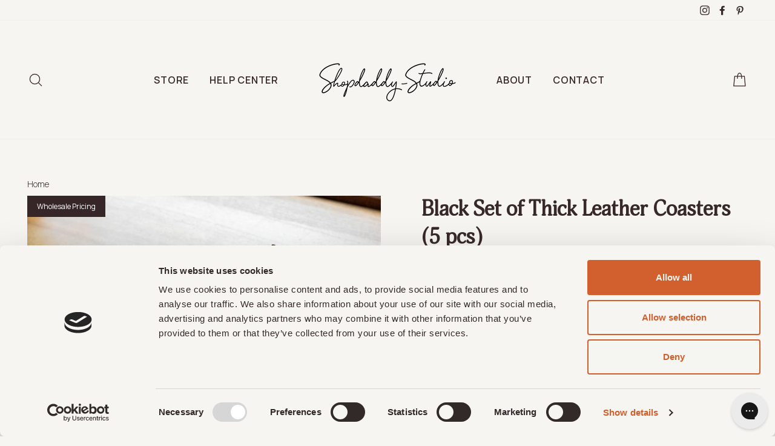

--- FILE ---
content_type: text/html; charset=utf-8
request_url: https://shopdaddy-studio.com/products/drink-leather-coasters
body_size: 74153
content:
<!doctype html>
<html class="no-js" lang="en">
  <head>
    
    <meta name="p:domain_verify" content="c1f33b94e467035e0040241599d010ad">
    
    <meta name="google-site-verification" content="t-Nq1WRapi8ZMdcUs-zuSaXIXu3TbE_rt9pL5-UUyJw">
    <!-- Google Tag Manager -->
    
      <script>
        (function (w, d, s, l, i) {
          w[l] = w[l] || [];
          w[l].push({ 'gtm.start': new Date().getTime(), event: 'gtm.js' });
          var f = d.getElementsByTagName(s)[0],
            j = d.createElement(s),
            dl = l != 'dataLayer' ? '&l=' + l : '';
          j.async = true;
          j.src = 'https://www.googletagmanager.com/gtm.js?id=' + i + dl;
          f.parentNode.insertBefore(j, f);
        })(window, document, 'script', 'dataLayer', 'GTM-NLHC79M');
      </script>
    
    <!-- End Google Tag Manager -->

    

    
    

    <meta charset="utf-8">
    <meta http-equiv="X-UA-Compatible" content="IE=edge,chrome=1">

    <meta name="viewport" content="width=device-width,initial-scale=1">
    <meta name="theme-color" content="#382929">
    <link rel="canonical" href="https://shopdaddy-studio.com/products/drink-leather-coasters"><link
        rel="shortcut icon"
        href="//shopdaddy-studio.com/cdn/shop/files/Favicon_image-05_32x32.jpg?v=1614330515"
        type="image/png"
      >
    <title>Black Drink Leather Coasters (5 pcs)
&ndash; Shopdaddy-Studio
</title><meta name="description" content="Black Drink Leather Coasters (5 pcs). Perfect for cafes and restaurants. Custom sizes and colors available. Enjoy wholesale discounts and global shipping."><meta property="og:site_name" content="Shopdaddy-Studio">
  <meta property="og:url" content="https://shopdaddy-studio.com/products/drink-leather-coasters">
  <meta property="og:title" content="Black Set of Thick Leather Coasters (5 pcs)">
  <meta property="og:type" content="product">
  <meta property="og:description" content="Black Drink Leather Coasters (5 pcs). Perfect for cafes and restaurants. Custom sizes and colors available. Enjoy wholesale discounts and global shipping."><meta property="og:image" content="http://shopdaddy-studio.com/cdn/shop/products/bar-leather-drink-coaster-1_1200x1200.jpg?v=1640535272"><meta property="og:image" content="http://shopdaddy-studio.com/cdn/shop/products/italian-leather-coasters-for-glass_1200x1200.jpg?v=1640535275"><meta property="og:image" content="http://shopdaddy-studio.com/cdn/shop/products/bar-thick-leather-drink-coasters_1200x1200.jpg?v=1640535277">
  <meta property="og:image:secure_url" content="https://shopdaddy-studio.com/cdn/shop/products/bar-leather-drink-coaster-1_1200x1200.jpg?v=1640535272"><meta property="og:image:secure_url" content="https://shopdaddy-studio.com/cdn/shop/products/italian-leather-coasters-for-glass_1200x1200.jpg?v=1640535275"><meta property="og:image:secure_url" content="https://shopdaddy-studio.com/cdn/shop/products/bar-thick-leather-drink-coasters_1200x1200.jpg?v=1640535277">
  <meta name="twitter:site" content="@">
  <meta name="twitter:card" content="summary_large_image">
  <meta name="twitter:title" content="Black Set of Thick Leather Coasters (5 pcs)">
  <meta name="twitter:description" content="Black Drink Leather Coasters (5 pcs). Perfect for cafes and restaurants. Custom sizes and colors available. Enjoy wholesale discounts and global shipping.">


    
      
<style data-shopify>
  Liquid error (snippets/font-face-custom line 11): font_face can only be used with a font drop
  Liquid error (snippets/font-face-custom line 12): font_face can only be used with a font drop

  
  
  
</style>

    

    <link href="//shopdaddy-studio.com/cdn/shop/t/75/assets/theme.scss.css?v=154784750367961975311768907006" rel="stylesheet" type="text/css" media="all" />

    

    

    <style data-shopify>
      .collection-item__title {
        font-size: 14.4px;
      }

      @media screen and (min-width: 769px) {
        .collection-item__title {
          font-size: 18px;
        }
      }

      shopify-accelerated-checkout {
        --shopify-accelerated-checkout-button-block-size: 44px;
      }
    </style>

    <script>
      document.documentElement.className = document.documentElement.className.replace('no-js', 'js');

      window.theme = window.theme || {};
      theme.routes = {
        cart: "/cart",
        cartAdd: "/cart/add",
        cartChange: "/cart/change"
      };
      theme.strings = {
        addToCart: "Add to cart",
        soldOut: "Sold Out",
        unavailable: "Unavailable",
        stockLabel: "Only [count] items in stock!",
        willNotShipUntil: "Will not ship until [date]",
        willBeInStockAfter: "Will be in stock after [date]",
        waitingForStock: "Inventory on the way",
        savePrice: "Save [saved_amount]",
        cartEmpty: "Your cart is currently empty.",
        cartTermsConfirmation: "You must agree with the terms and conditions of sales to check out"
      };
      theme.settings = {
        dynamicVariantsEnable: true,
        dynamicVariantType: "button",
        cartType: "drawer",
        moneyFormat: "${{amount}}",
        saveType: "dollar",
        recentlyViewedEnabled: false,
        predictiveSearch: true,
        predictiveSearchType: "product,article,page",
        inventoryThreshold: 10,
        quickView: false,
        themeName: 'Impulse',
        themeVersion: "3.1.0"
      };
    </script>

    <script>window.performance && window.performance.mark && window.performance.mark('shopify.content_for_header.start');</script><meta name="google-site-verification" content="s-vFqTV36h1F9GNceCbj0cywaxVOWE1P_oxvXm32QSs">
<meta id="shopify-digital-wallet" name="shopify-digital-wallet" content="/27781922903/digital_wallets/dialog">
<meta name="shopify-checkout-api-token" content="eae9f92fe0c28716fdbc193861c4c375">
<meta id="in-context-paypal-metadata" data-shop-id="27781922903" data-venmo-supported="false" data-environment="production" data-locale="en_US" data-paypal-v4="true" data-currency="USD">
<link rel="alternate" type="application/json+oembed" href="https://shopdaddy-studio.com/products/drink-leather-coasters.oembed">
<script async="async" src="/checkouts/internal/preloads.js?locale=en-US"></script>
<script id="shopify-features" type="application/json">{"accessToken":"eae9f92fe0c28716fdbc193861c4c375","betas":["rich-media-storefront-analytics"],"domain":"shopdaddy-studio.com","predictiveSearch":true,"shopId":27781922903,"locale":"en"}</script>
<script>var Shopify = Shopify || {};
Shopify.shop = "shopdaddy-studio.myshopify.com";
Shopify.locale = "en";
Shopify.currency = {"active":"USD","rate":"1.0"};
Shopify.country = "US";
Shopify.theme = {"name":"shopify-shopdaddy-studio\/added-filter-to-collec...","id":136485994583,"schema_name":"Impulse","schema_version":"3.1.0","theme_store_id":null,"role":"main"};
Shopify.theme.handle = "null";
Shopify.theme.style = {"id":null,"handle":null};
Shopify.cdnHost = "shopdaddy-studio.com/cdn";
Shopify.routes = Shopify.routes || {};
Shopify.routes.root = "/";</script>
<script type="module">!function(o){(o.Shopify=o.Shopify||{}).modules=!0}(window);</script>
<script>!function(o){function n(){var o=[];function n(){o.push(Array.prototype.slice.apply(arguments))}return n.q=o,n}var t=o.Shopify=o.Shopify||{};t.loadFeatures=n(),t.autoloadFeatures=n()}(window);</script>
<script id="shop-js-analytics" type="application/json">{"pageType":"product"}</script>
<script defer="defer" async type="module" src="//shopdaddy-studio.com/cdn/shopifycloud/shop-js/modules/v2/client.init-shop-cart-sync_BT-GjEfc.en.esm.js"></script>
<script defer="defer" async type="module" src="//shopdaddy-studio.com/cdn/shopifycloud/shop-js/modules/v2/chunk.common_D58fp_Oc.esm.js"></script>
<script defer="defer" async type="module" src="//shopdaddy-studio.com/cdn/shopifycloud/shop-js/modules/v2/chunk.modal_xMitdFEc.esm.js"></script>
<script type="module">
  await import("//shopdaddy-studio.com/cdn/shopifycloud/shop-js/modules/v2/client.init-shop-cart-sync_BT-GjEfc.en.esm.js");
await import("//shopdaddy-studio.com/cdn/shopifycloud/shop-js/modules/v2/chunk.common_D58fp_Oc.esm.js");
await import("//shopdaddy-studio.com/cdn/shopifycloud/shop-js/modules/v2/chunk.modal_xMitdFEc.esm.js");

  window.Shopify.SignInWithShop?.initShopCartSync?.({"fedCMEnabled":true,"windoidEnabled":true});

</script>
<script>(function() {
  var isLoaded = false;
  function asyncLoad() {
    if (isLoaded) return;
    isLoaded = true;
    var urls = ["https:\/\/config.gorgias.chat\/bundle-loader\/01GYCC716MRAN7AQA0W3DDGXR3?source=shopify1click\u0026shop=shopdaddy-studio.myshopify.com","https:\/\/cdn.9gtb.com\/loader.js?g_cvt_id=b355eeab-6e7f-47c0-bcd3-e01cdd551391\u0026shop=shopdaddy-studio.myshopify.com"];
    for (var i = 0; i < urls.length; i++) {
      var s = document.createElement('script');
      s.type = 'text/javascript';
      s.async = true;
      s.src = urls[i];
      var x = document.getElementsByTagName('script')[0];
      x.parentNode.insertBefore(s, x);
    }
  };
  if(window.attachEvent) {
    window.attachEvent('onload', asyncLoad);
  } else {
    window.addEventListener('load', asyncLoad, false);
  }
})();</script>
<script id="__st">var __st={"a":27781922903,"offset":-18000,"reqid":"ec7cf2cf-09b1-468c-9848-1ff1b38579df-1769439455","pageurl":"shopdaddy-studio.com\/products\/drink-leather-coasters","u":"7328d517631c","p":"product","rtyp":"product","rid":4561752031319};</script>
<script>window.ShopifyPaypalV4VisibilityTracking = true;</script>
<script id="captcha-bootstrap">!function(){'use strict';const t='contact',e='account',n='new_comment',o=[[t,t],['blogs',n],['comments',n],[t,'customer']],c=[[e,'customer_login'],[e,'guest_login'],[e,'recover_customer_password'],[e,'create_customer']],r=t=>t.map((([t,e])=>`form[action*='/${t}']:not([data-nocaptcha='true']) input[name='form_type'][value='${e}']`)).join(','),a=t=>()=>t?[...document.querySelectorAll(t)].map((t=>t.form)):[];function s(){const t=[...o],e=r(t);return a(e)}const i='password',u='form_key',d=['recaptcha-v3-token','g-recaptcha-response','h-captcha-response',i],f=()=>{try{return window.sessionStorage}catch{return}},m='__shopify_v',_=t=>t.elements[u];function p(t,e,n=!1){try{const o=window.sessionStorage,c=JSON.parse(o.getItem(e)),{data:r}=function(t){const{data:e,action:n}=t;return t[m]||n?{data:e,action:n}:{data:t,action:n}}(c);for(const[e,n]of Object.entries(r))t.elements[e]&&(t.elements[e].value=n);n&&o.removeItem(e)}catch(o){console.error('form repopulation failed',{error:o})}}const l='form_type',E='cptcha';function T(t){t.dataset[E]=!0}const w=window,h=w.document,L='Shopify',v='ce_forms',y='captcha';let A=!1;((t,e)=>{const n=(g='f06e6c50-85a8-45c8-87d0-21a2b65856fe',I='https://cdn.shopify.com/shopifycloud/storefront-forms-hcaptcha/ce_storefront_forms_captcha_hcaptcha.v1.5.2.iife.js',D={infoText:'Protected by hCaptcha',privacyText:'Privacy',termsText:'Terms'},(t,e,n)=>{const o=w[L][v],c=o.bindForm;if(c)return c(t,g,e,D).then(n);var r;o.q.push([[t,g,e,D],n]),r=I,A||(h.body.append(Object.assign(h.createElement('script'),{id:'captcha-provider',async:!0,src:r})),A=!0)});var g,I,D;w[L]=w[L]||{},w[L][v]=w[L][v]||{},w[L][v].q=[],w[L][y]=w[L][y]||{},w[L][y].protect=function(t,e){n(t,void 0,e),T(t)},Object.freeze(w[L][y]),function(t,e,n,w,h,L){const[v,y,A,g]=function(t,e,n){const i=e?o:[],u=t?c:[],d=[...i,...u],f=r(d),m=r(i),_=r(d.filter((([t,e])=>n.includes(e))));return[a(f),a(m),a(_),s()]}(w,h,L),I=t=>{const e=t.target;return e instanceof HTMLFormElement?e:e&&e.form},D=t=>v().includes(t);t.addEventListener('submit',(t=>{const e=I(t);if(!e)return;const n=D(e)&&!e.dataset.hcaptchaBound&&!e.dataset.recaptchaBound,o=_(e),c=g().includes(e)&&(!o||!o.value);(n||c)&&t.preventDefault(),c&&!n&&(function(t){try{if(!f())return;!function(t){const e=f();if(!e)return;const n=_(t);if(!n)return;const o=n.value;o&&e.removeItem(o)}(t);const e=Array.from(Array(32),(()=>Math.random().toString(36)[2])).join('');!function(t,e){_(t)||t.append(Object.assign(document.createElement('input'),{type:'hidden',name:u})),t.elements[u].value=e}(t,e),function(t,e){const n=f();if(!n)return;const o=[...t.querySelectorAll(`input[type='${i}']`)].map((({name:t})=>t)),c=[...d,...o],r={};for(const[a,s]of new FormData(t).entries())c.includes(a)||(r[a]=s);n.setItem(e,JSON.stringify({[m]:1,action:t.action,data:r}))}(t,e)}catch(e){console.error('failed to persist form',e)}}(e),e.submit())}));const S=(t,e)=>{t&&!t.dataset[E]&&(n(t,e.some((e=>e===t))),T(t))};for(const o of['focusin','change'])t.addEventListener(o,(t=>{const e=I(t);D(e)&&S(e,y())}));const B=e.get('form_key'),M=e.get(l),P=B&&M;t.addEventListener('DOMContentLoaded',(()=>{const t=y();if(P)for(const e of t)e.elements[l].value===M&&p(e,B);[...new Set([...A(),...v().filter((t=>'true'===t.dataset.shopifyCaptcha))])].forEach((e=>S(e,t)))}))}(h,new URLSearchParams(w.location.search),n,t,e,['guest_login'])})(!0,!0)}();</script>
<script integrity="sha256-4kQ18oKyAcykRKYeNunJcIwy7WH5gtpwJnB7kiuLZ1E=" data-source-attribution="shopify.loadfeatures" defer="defer" src="//shopdaddy-studio.com/cdn/shopifycloud/storefront/assets/storefront/load_feature-a0a9edcb.js" crossorigin="anonymous"></script>
<script data-source-attribution="shopify.dynamic_checkout.dynamic.init">var Shopify=Shopify||{};Shopify.PaymentButton=Shopify.PaymentButton||{isStorefrontPortableWallets:!0,init:function(){window.Shopify.PaymentButton.init=function(){};var t=document.createElement("script");t.src="https://shopdaddy-studio.com/cdn/shopifycloud/portable-wallets/latest/portable-wallets.en.js",t.type="module",document.head.appendChild(t)}};
</script>
<script data-source-attribution="shopify.dynamic_checkout.buyer_consent">
  function portableWalletsHideBuyerConsent(e){var t=document.getElementById("shopify-buyer-consent"),n=document.getElementById("shopify-subscription-policy-button");t&&n&&(t.classList.add("hidden"),t.setAttribute("aria-hidden","true"),n.removeEventListener("click",e))}function portableWalletsShowBuyerConsent(e){var t=document.getElementById("shopify-buyer-consent"),n=document.getElementById("shopify-subscription-policy-button");t&&n&&(t.classList.remove("hidden"),t.removeAttribute("aria-hidden"),n.addEventListener("click",e))}window.Shopify?.PaymentButton&&(window.Shopify.PaymentButton.hideBuyerConsent=portableWalletsHideBuyerConsent,window.Shopify.PaymentButton.showBuyerConsent=portableWalletsShowBuyerConsent);
</script>
<script data-source-attribution="shopify.dynamic_checkout.cart.bootstrap">document.addEventListener("DOMContentLoaded",(function(){function t(){return document.querySelector("shopify-accelerated-checkout-cart, shopify-accelerated-checkout")}if(t())Shopify.PaymentButton.init();else{new MutationObserver((function(e,n){t()&&(Shopify.PaymentButton.init(),n.disconnect())})).observe(document.body,{childList:!0,subtree:!0})}}));
</script>
<link id="shopify-accelerated-checkout-styles" rel="stylesheet" media="screen" href="https://shopdaddy-studio.com/cdn/shopifycloud/portable-wallets/latest/accelerated-checkout-backwards-compat.css" crossorigin="anonymous">
<style id="shopify-accelerated-checkout-cart">
        #shopify-buyer-consent {
  margin-top: 1em;
  display: inline-block;
  width: 100%;
}

#shopify-buyer-consent.hidden {
  display: none;
}

#shopify-subscription-policy-button {
  background: none;
  border: none;
  padding: 0;
  text-decoration: underline;
  font-size: inherit;
  cursor: pointer;
}

#shopify-subscription-policy-button::before {
  box-shadow: none;
}

      </style>

<script>window.performance && window.performance.mark && window.performance.mark('shopify.content_for_header.end');</script>
    

    

    <script src="//shopdaddy-studio.com/cdn/shop/t/75/assets/vendor-scripts-v6.js" defer="defer"></script>

    

    <script src="//shopdaddy-studio.com/cdn/shop/t/75/assets/theme.js?v=46389474558378481591768907006" defer="defer"></script><style>
      .wc_testimonial_section .slider-btn:after,
      #wc_review_section .slider-btn:after {
        display: none;
      }
      .testimonial .swiper {
        overflow: visible !important;
      }
    </style>

    

    

    
    
    <!-- Product-Label script. Don't modify or delete -->
    
    <!-- Product-Label script. Don't modify or delete -->

    
    
    

    
    
  <!-- BEGIN app block: shopify://apps/klaviyo-email-marketing-sms/blocks/klaviyo-onsite-embed/2632fe16-c075-4321-a88b-50b567f42507 -->












  <script async src="https://static.klaviyo.com/onsite/js/XKub89/klaviyo.js?company_id=XKub89"></script>
  <script>!function(){if(!window.klaviyo){window._klOnsite=window._klOnsite||[];try{window.klaviyo=new Proxy({},{get:function(n,i){return"push"===i?function(){var n;(n=window._klOnsite).push.apply(n,arguments)}:function(){for(var n=arguments.length,o=new Array(n),w=0;w<n;w++)o[w]=arguments[w];var t="function"==typeof o[o.length-1]?o.pop():void 0,e=new Promise((function(n){window._klOnsite.push([i].concat(o,[function(i){t&&t(i),n(i)}]))}));return e}}})}catch(n){window.klaviyo=window.klaviyo||[],window.klaviyo.push=function(){var n;(n=window._klOnsite).push.apply(n,arguments)}}}}();</script>

  
    <script id="viewed_product">
      if (item == null) {
        var _learnq = _learnq || [];

        var MetafieldReviews = null
        var MetafieldYotpoRating = null
        var MetafieldYotpoCount = null
        var MetafieldLooxRating = null
        var MetafieldLooxCount = null
        var okendoProduct = null
        var okendoProductReviewCount = null
        var okendoProductReviewAverageValue = null
        try {
          // The following fields are used for Customer Hub recently viewed in order to add reviews.
          // This information is not part of __kla_viewed. Instead, it is part of __kla_viewed_reviewed_items
          MetafieldReviews = {};
          MetafieldYotpoRating = null
          MetafieldYotpoCount = null
          MetafieldLooxRating = null
          MetafieldLooxCount = null

          okendoProduct = null
          // If the okendo metafield is not legacy, it will error, which then requires the new json formatted data
          if (okendoProduct && 'error' in okendoProduct) {
            okendoProduct = null
          }
          okendoProductReviewCount = okendoProduct ? okendoProduct.reviewCount : null
          okendoProductReviewAverageValue = okendoProduct ? okendoProduct.reviewAverageValue : null
        } catch (error) {
          console.error('Error in Klaviyo onsite reviews tracking:', error);
        }

        var item = {
          Name: "Black Set of Thick Leather Coasters (5 pcs)",
          ProductID: 4561752031319,
          Categories: ["Accessories for Restaurants and Hotels","Leather Coasters","Products"],
          ImageURL: "https://shopdaddy-studio.com/cdn/shop/products/bar-leather-drink-coaster-1_grande.jpg?v=1640535272",
          URL: "https://shopdaddy-studio.com/products/drink-leather-coasters",
          Brand: "Shopdaddy-Studio",
          Price: "$15.00",
          Value: "15.00",
          CompareAtPrice: "$0.00"
        };
        _learnq.push(['track', 'Viewed Product', item]);
        _learnq.push(['trackViewedItem', {
          Title: item.Name,
          ItemId: item.ProductID,
          Categories: item.Categories,
          ImageUrl: item.ImageURL,
          Url: item.URL,
          Metadata: {
            Brand: item.Brand,
            Price: item.Price,
            Value: item.Value,
            CompareAtPrice: item.CompareAtPrice
          },
          metafields:{
            reviews: MetafieldReviews,
            yotpo:{
              rating: MetafieldYotpoRating,
              count: MetafieldYotpoCount,
            },
            loox:{
              rating: MetafieldLooxRating,
              count: MetafieldLooxCount,
            },
            okendo: {
              rating: okendoProductReviewAverageValue,
              count: okendoProductReviewCount,
            }
          }
        }]);
      }
    </script>
  




  <script>
    window.klaviyoReviewsProductDesignMode = false
  </script>







<!-- END app block --><!-- BEGIN app block: shopify://apps/hulk-form-builder/blocks/app-embed/b6b8dd14-356b-4725-a4ed-77232212b3c3 --><!-- BEGIN app snippet: hulkapps-formbuilder-theme-ext --><script type="text/javascript">
  
  if (typeof window.formbuilder_customer != "object") {
        window.formbuilder_customer = {}
  }

  window.hulkFormBuilder = {
    form_data: {"form_XfvKX7L1-D2TiaAOkdsyCg":{"uuid":"XfvKX7L1-D2TiaAOkdsyCg","form_name":"Contact form","form_data":{"div_back_gradient_1":"#fff","div_back_gradient_2":"#fff","back_color":"#fff","form_title":"","form_submit":"SEND","after_submit":"hideAndmessage","after_submit_msg":"\u003cp style=\"text-align: center; font-family: Adonis;\"\u003eThank you!\u003c\/p\u003e\n","captcha_enable":"no","label_style":"blockLabels","input_border_radius":"22.5","back_type":"transparent","input_back_color":"#f6f5f1","input_back_color_hover":"#ffffff","back_shadow":"none","label_font_clr":"#382727","input_font_clr":"#755e5e","button_align":"fullBtn","button_clr":"#faf8f6","button_back_clr":"#382727","button_border_radius":"22.5","form_width":"1500px","form_border_size":0,"form_border_clr":"#755e5e","form_border_radius":"22.5","label_font_size":"16","input_font_size":"16","button_font_size":"16","form_padding":"35","input_border_color":"#755e5e","input_border_color_hover":"#313131","btn_border_clr":"#382727","btn_border_size":0,"form_name":"Contact form","":"","form_emails":"your@shopdaddy-studio.com","admin_email_subject":"New contact email from {{NAME}}","admin_email_message":"\u003cp\u003eHi [first-name of store owner],\u003cbr \/\u003e\nSomeone just submitted a response to your form.\u003cbr \/\u003e\nPlease find the details below:\u003c\/p\u003e\n","form_access_message":"\u003cp\u003ePlease login to access the form\u003cbr\u003eDo not have an account? Create account\u003c\/p\u003e","notification_email_send":true,"pass_referrer_url_on_email":false,"captcha_honeypot":"yes","captcha_version_3_enable":"no","label_fonts_type":"Google Fonts","input_fonts_type":"Google Fonts","advance_css":".dropzone {\nborder-width:1px;\nborder-color:#e8e8e1;\n}\n\n.col-md-12.form_element {\npadding-right: 17px!important;\n}\n\nbutton[title=\"Remove File\"] {\ndisplay: inline-block;\nmax-width: min-content;\n}\n\n.after_form_submit p {\n     font-size: 35px;\n    font-weight: 700;\nline-height: 1.3;\n    font-family: Manrope !important;\n    color: #382929;\n}\n\n\n.form-group {\nmargin-block: 0!important;\npadding-block: 0!important;\npadding-inline: 1px!important;\n}\n\n.form_generater_form_div .block_label, .dz-message span, button[type='submit'], .browse-files-btn {\n    text-transform: uppercase;\n    letter-spacing: 1.2px;\n    font-size: 16px;\n}\n\ninput[type='text'], input[type='email'] {\n  padding: 8px 10px;\nline-height:1.6;\nheight:45px;\n}\n.form_container input {\nfont-size: 16px;\n}\n\n#file-dropzone-2 {\nmax-height: 52px;\nwidth: 313px;\nmin-height: unset;\nheight: unset;\n}\n.formElement_3 label:focus {\nbackground: #382929;\n}\n.formElement_3 div {\n\n    display: flex;\n    flex-wrap: nowrap;\n   \n    max-width: 100%;\n    overflow: hidden;\n}\n\n\n.formElement_3 label {\nmargin-top: 0!important;\nbackground: #FAF8F6!important;\ndisplay: flex!important;\nflex-direction: row-reverse!important;\ncolor: #382929!important;\njustify-content: center;\nheight: 52px;\nwidth: 100%;\nalign-items: center;\nborder: 1px solid #382929;\ngrid-column-gap: 16px;\npadding-left: 0!important;\n} \n.form-container-product div:firts-of-type {\nwidth: 100%;\n}\n.form_container {\nflex-direction: column;\n}\n.form_container .form-group.col-sm-6 {\nwidth: 100%!important;\n}\n.form-group {\nmargin-bottom: 40px;\n}\n\n.form-group label {\ncolor: #755E5E;\n}\n.form-group .block_label {\nfont-weight: 800;\n}\n.upload-file-form + label {\n\/\/ display: block!important;\ncolor: #382929!important;\nbackgorund: #F6F5F1;\nborder: 1px solid #382929;\nheight: 52px;\nfont-weight: 700!important;\nfont-size: 16px!important;\ntext-transform: uppercase;\nletter-spacing: 1.2px!important;\npadding-left: 0px!important;\n}\n.upload-file-form + label:focus {\nbackground: #382929;\n}\n\nbutton + div:first-of-type {\nmargin-right: 0!important;\n}\n \nbutton {\nwidth: calc(100% + 26px)!important;\n    margin-left: -6px;\nmargin-top: 3px;\nheight: 52px;\nfont-weight: 700!important;\nfont-size: 16px!important;\ntext-transform: uppercase;\nletter-spacing: 1.2px!important;\n\n}\nlabel::placeholder {\ncolor:#755E5E;\n}\ninput[type='text'], input[type='email'] {\npadding: 18px 20px;\n}\ntextarea {\npadding: 11px 15px!important;\nfont-size: 16px;\nfont-weight: 400;\nresize: none;\nline-height: normal;\nheight: 135px!important;\n}\n.form_generater_form_div {\npadding: 0!important;\nline-height: normal!important;\n}\n\n.row {\nmargin-left: -8px!important;\nmargin-right: -8px!important;\n}\n.form_submit_div {\n    max-width: 100%;\n    margin-right: 14px;\n}\n\nlabel, .text-label {\nfont-size: 16px!important;\npadding-left: 20px;\nletter-spacing: 1.2px!important;\ncolor: #382929!important;\nmargin-top: 26px;\nmargin-bottom: 12px!important;\n}\n .text-label {\nmargin-top: 22px;\nmargin-bottom: 12px;\n }\n.formElement_0 label {\nmargin-top: 0;\n}\n.fitText, label {\nletter-spacing: 1.2px!important;\n}\n.text-label {\nletter-spacing: 1.2px;\n}\n\n.form_container_mobile input::placeholder {\nfont-size: 16px!important;\nfont-weight: 400;\n}\n.form_container_mobile . form-group label {\nmargin-bottom: 10px!important;\nmargin-top: 10px!important;\n}\n.form_container button {\nfont-size: 16px!important;\nfont-weight: 700;\nline-height: 24px;\n}\n\n\n@media only screen and (min-width: 768px) {\n  .upload-file-form + label {\n    width: 40% !important;\n  }\n}\n\n.after_form_submit p {\n  display: flex;\n  justify-content: center;\n  align-items: center;\n  height: 400px;\n  text-align: center;\n  font-size: 44px !important;\n}\n\n.remove-file{\n  height: fit-content !important;\n}\n\n","label_font_family":"Manrope","input_font_family":"Manrope","advance_js":"\/\/ let productField = document.querySelector('input[type=\"hidden\"][name=\"Product\"]');\n\/\/ let productFieldHref = window.location.href;\n\/\/ productField.value = productFieldHref.substring(productFieldHref.indexOf(\"https:\/\/shopdaddy-studio.com\"));\n\nwindow.addEventListener('message', function(event) { \n    if((event.data.form_name == \"Contact form\")){\n        let productField = document.querySelector('input[type=\"hidden\"][name=\"Product\"]');\n        productField.value = event.data.pageUrl;\n    }\n});\n\nconst svgString = `\u003csvg width=\"19\" height=\"19\" viewBox=\"0 0 19 19\" fill=\"none\" xmlns=\"http:\/\/www.w3.org\/2000\/svg\"\u003e\n\u003cpath d=\"M9.47618 13.202C9.80738 13.202 10.0784 12.931 10.0784 12.5998V3.05499L14.0378 7.01443C14.1552 7.13186 14.3088 7.19208 14.4624 7.19208C14.6159 7.19208 14.7695 7.13186 14.8869 7.01443C15.1218 6.77958 15.1218 6.39718 14.8869 6.16233L9.90374 1.17614C9.66888 0.941286 9.28649 0.941286 9.05163 1.17614L4.06243 6.16534C3.82758 6.40019 3.82758 6.78259 4.06243 7.01745C4.29729 7.2523 4.67968 7.2523 4.91454 7.01745L8.87398 3.05801V12.6028C8.87398 12.934 9.14497 13.202 9.47618 13.202Z\" fill=\"#382929\" stroke=\"#382929\" stroke-width=\"0.5\"\/\u003e\n\u003cpath d=\"M17.3978 12.7715C17.0666 12.7715 16.7956 13.0425 16.7956 13.3737V15.65C16.7956 16.2973 16.2687 16.8213 15.6213 16.8213H3.37867C2.73131 16.8213 2.20439 16.2943 2.20439 15.65V13.3737C2.20439 13.0425 1.9334 12.7715 1.6022 12.7715C1.27099 12.7715 1 13.0425 1 13.3737V15.65C1 16.9598 2.06589 18.0256 3.37867 18.0256H15.6213C16.9311 18.0256 18 16.9598 18 15.65V13.3737C18 13.0425 17.729 12.7715 17.3978 12.7715Z\" fill=\"#382929\" stroke=\"#382929\" stroke-width=\"0.5\"\/\u003e\n\u003c\/svg\u003e`;\ndocument.addEventListener(\"DOMContentLoaded\", function() {\n\nconst labelElement = document.querySelector('.formElement_3');\nconst labelElement2 = document.querySelector('.formElement_3 label');\nlabelElement2.innerHTML += svgString;\n\n  var label = document.createElement(\"p\");\n  label.textContent = \"Upload your logo file\";\n  label.classList.add(\"fitText\", \"block_label\", \"text-label\");\n  \n  var uploadForm = document.querySelector(\".upload-file-form\");\n  uploadForm.parentNode.insertBefore(label, uploadForm);\n});\n\nvar labels = document.getElementsByTagName('label');\n\nfor (var i = 0; i \u003c labels.length; i++) {\n    labels[i].textContent = labels[i].textContent.replace(\/\\*$\/, '');\n}\ndocument.addEventListener('DOMContentLoaded', function() {\n    var screenWidth = window.innerWidth;\n    var formContainer = document.querySelector('.form_container');\n    \n    function addMobileClass() {\n        if (screenWidth \u003c 600) {\n            formContainer.classList.add('form_container_mobile');\n            document.querySelector('.form_container_mobile button').style.fontSize = \"13px!important\";\n            document.querySelector('.form_container_mobile . form-group label').style.marginBottom = \"10px!important\";\ndocument.querySelector('.form_container_mobile . form-group label').style.marginTop = \"10px!important\";\n        } else {\n            formContainer.classList.remove('form_container_mobile');\n        }\n    }\n\n    addMobileClass();\nconst formElement = document.querySelector('.formElement_3');\nconst newDiv = document.createElement('div');\nformElement.appendChild(newDiv);\n\nconst labels = formElement.querySelectorAll('label');\nconst inputs = formElement.querySelectorAll('input');\n\n\nlabels.forEach(label =\u003e newDiv.appendChild(label));\ninputs.forEach(input =\u003e newDiv.appendChild(input));\n});\n\/*\ndocument.querySelector('.remove-file').addEventListener('click', function() {\n    this.textContent = '';\n});\n*\/\n\n\/\/ Function to decode and update file names display\nfunction decodeFileNames() {\n    const fileSpans = document.querySelectorAll('span[id^=\"span_file_id\"]'); \/\/ Select spans with id starting with \"span_file_id\"\n    fileSpans.forEach(function(span) {\n        const encodedFileName = span.textContent.trim();\n        if (encodedFileName) { \/\/ Ensure there's content to decode\n            try {\n                const decodedFileName = decodeURIComponent(encodedFileName);\n                span.textContent = decodedFileName;\n            } catch (e) {\n                console.error('Failed to decode file name:', e);\n            }\n        }\n    });\n}\n\n\/\/ Event listener for file upload\ndocument.querySelector('#formGeneratorForm').addEventListener('change', function(event) {\n    if (event.target.type === 'file') { \/\/ Only trigger if a file input is changed\n        setTimeout(function() {\n            \/\/ Call decodeFileNames directly to avoid issues with setTimeout\n            decodeFileNames();\n        }, 2000); \/\/ Adjust delay as needed\n    }\n});\n\n\ndocument.querySelector('#formGeneratorForm').addEventListener('click', function(event) {\n  if (event.target.className.includes('remove-file')) {\n    setTimeout(() =\u003e {\n      \/\/console.log(event.target);\n      event.target.remove();\n    }, 100);\n  }\n})","label_custom_font_url":"\u003clink href=\"https:\/\/db.onlinewebfonts.com\/c\/f43fbd4729ee3bb2d04777c83f7c464e?family=Adonis+W00+Regular\" rel=\"stylesheet\"\u003e","record_referrer_url":"yes","formElements":[{"type":"text","position":0,"label":"name","customClass":"","halfwidth":"yes","Conditions":{},"required":"yes","page_number":1,"placeholder":"Enter your name","centerfield":"no"},{"type":"email","position":1,"label":"email","required":"yes","email_confirm":"no","Conditions":{},"halfwidth":"yes","confirm_value":"no","page_number":1,"placeholder":"Enter your email"},{"type":"textarea","position":2,"label":"message","required":"yes","Conditions":{},"inputHeight":"46","page_number":1,"placeholder":"Write your message here","halfwidth":"no"},{"Conditions":{},"type":"file","position":3,"label":"UPLOAD LOGO","enable_drag_and_drop":"no","halfwidth":"yes","page_number":1,"customClass":"upload-file-form","required":"no","customID":"file-form-custom","imageMultiple":"no"},{"Conditions":{},"type":"hidden","position":4,"label":"Product","fieldvalue":"https:\/\/admin.shopify.com\/","page_number":1}]},"is_spam_form":false,"shop_uuid":"rewcgBbb5RvQaUKaCoj3xA","shop_timezone":"Europe\/Zaporozhye","shop_id":89619,"shop_is_after_submit_enabled":true,"shop_shopify_plan":"professional","shop_shopify_domain":"shopdaddy-studio.myshopify.com","shop_remove_watermark":false,"shop_created_at":"2023-08-16T09:19:37.932-05:00"}},
    shop_data: {"shop_rewcgBbb5RvQaUKaCoj3xA":{"shop_uuid":"rewcgBbb5RvQaUKaCoj3xA","shop_timezone":"Europe\/Zaporozhye","shop_id":89619,"shop_is_after_submit_enabled":true,"shop_shopify_plan":"Shopify","shop_shopify_domain":"shopdaddy-studio.myshopify.com","shop_created_at":"2023-08-16T09:19:37.932-05:00","is_skip_metafield":false,"shop_deleted":false,"shop_disabled":false}},
    settings_data: {"shop_settings":{"shop_customise_msgs":[],"default_customise_msgs":{"is_required":"is required","thank_you":"Thank you! The form was submitted successfully.","processing":"Processing...","valid_data":"Please provide valid data","valid_email":"Provide valid email format","valid_tags":"HTML Tags are not allowed","valid_phone":"Provide valid phone number","valid_captcha":"Please provide valid captcha response","valid_url":"Provide valid URL","only_number_alloud":"Provide valid number in","number_less":"must be less than","number_more":"must be more than","image_must_less":"Image must be less than 20MB","image_number":"Images allowed","image_extension":"Invalid extension! Please provide image file","error_image_upload":"Error in image upload. Please try again.","error_file_upload":"Error in file upload. Please try again.","your_response":"Your response","error_form_submit":"Error occur.Please try again after sometime.","email_submitted":"Form with this email is already submitted","invalid_email_by_zerobounce":"The email address you entered appears to be invalid. Please check it and try again.","download_file":"Download file","card_details_invalid":"Your card details are invalid","card_details":"Card details","please_enter_card_details":"Please enter card details","card_number":"Card number","exp_mm":"Exp MM","exp_yy":"Exp YY","crd_cvc":"CVV","payment_value":"Payment amount","please_enter_payment_amount":"Please enter payment amount","address1":"Address line 1","address2":"Address line 2","city":"City","province":"Province","zipcode":"Zip code","country":"Country","blocked_domain":"This form does not accept addresses from","file_must_less":"File must be less than 20MB","file_extension":"Invalid extension! Please provide file","only_file_number_alloud":"files allowed","previous":"Previous","next":"Next","must_have_a_input":"Please enter at least one field.","please_enter_required_data":"Please enter required data","atleast_one_special_char":"Include at least one special character","atleast_one_lowercase_char":"Include at least one lowercase character","atleast_one_uppercase_char":"Include at least one uppercase character","atleast_one_number":"Include at least one number","must_have_8_chars":"Must have 8 characters long","be_between_8_and_12_chars":"Be between 8 and 12 characters long","please_select":"Please Select","phone_submitted":"Form with this phone number is already submitted","user_res_parse_error":"Error while submitting the form","valid_same_values":"values must be same","product_choice_clear_selection":"Clear Selection","picture_choice_clear_selection":"Clear Selection","remove_all_for_file_image_upload":"Remove All","invalid_file_type_for_image_upload":"You can't upload files of this type.","invalid_file_type_for_signature_upload":"You can't upload files of this type.","max_files_exceeded_for_file_upload":"You can not upload any more files.","max_files_exceeded_for_image_upload":"You can not upload any more files.","file_already_exist":"File already uploaded","max_limit_exceed":"You have added the maximum number of text fields.","cancel_upload_for_file_upload":"Cancel upload","cancel_upload_for_image_upload":"Cancel upload","cancel_upload_for_signature_upload":"Cancel upload"},"shop_blocked_domains":[]}},
    features_data: {"shop_plan_features":{"shop_plan_features":["unlimited-forms","full-design-customization","export-form-submissions","multiple-recipients-for-form-submissions","multiple-admin-notifications","enable-captcha","unlimited-file-uploads","save-submitted-form-data","set-auto-response-message","conditional-logic","form-banner","save-as-draft-facility","include-user-response-in-admin-email","disable-form-submission","mail-platform-integration","stripe-payment-integration","pre-built-templates","create-customer-account-on-shopify","google-analytics-3-by-tracking-id","facebook-pixel-id","bing-uet-pixel-id","advanced-js","advanced-css","api-available","customize-form-message","hidden-field","restrict-from-submissions-per-one-user","utm-tracking","ratings","privacy-notices","heading","paragraph","shopify-flow-trigger","domain-setup","block-domain","address","html-code","form-schedule","after-submit-script","customize-form-scrolling","on-form-submission-record-the-referrer-url","password","duplicate-the-forms","include-user-response-in-auto-responder-email","elements-add-ons","admin-and-auto-responder-email-with-tokens","email-export","premium-support","google-analytics-4-by-measurement-id","google-ads-for-tracking-conversion","validation-field","file-upload","load_form_as_popup","advanced_conditional_logic"]}},
    shop: null,
    shop_id: null,
    plan_features: null,
    validateDoubleQuotes: false,
    assets: {
      extraFunctions: "https://cdn.shopify.com/extensions/019bb5ee-ec40-7527-955d-c1b8751eb060/form-builder-by-hulkapps-50/assets/extra-functions.js",
      extraStyles: "https://cdn.shopify.com/extensions/019bb5ee-ec40-7527-955d-c1b8751eb060/form-builder-by-hulkapps-50/assets/extra-styles.css",
      bootstrapStyles: "https://cdn.shopify.com/extensions/019bb5ee-ec40-7527-955d-c1b8751eb060/form-builder-by-hulkapps-50/assets/theme-app-extension-bootstrap.css"
    },
    translations: {
      htmlTagNotAllowed: "HTML Tags are not allowed",
      sqlQueryNotAllowed: "SQL Queries are not allowed",
      doubleQuoteNotAllowed: "Double quotes are not allowed",
      vorwerkHttpWwwNotAllowed: "The words \u0026#39;http\u0026#39; and \u0026#39;www\u0026#39; are not allowed. Please remove them and try again.",
      maxTextFieldsReached: "You have added the maximum number of text fields.",
      avoidNegativeWords: "Avoid negative words: Don\u0026#39;t use negative words in your contact message.",
      customDesignOnly: "This form is for custom designs requests. For general inquiries please contact our team at info@stagheaddesigns.com",
      zerobounceApiErrorMsg: "We couldn\u0026#39;t verify your email due to a technical issue. Please try again later.",
    }

  }

  

  window.FbThemeAppExtSettingsHash = {}
  
</script><!-- END app snippet --><!-- END app block --><!-- BEGIN app block: shopify://apps/gg-product-gallery/blocks/app-embed-block/09c0440b-b921-435c-a2f5-3fc8f53b0424 -->
  

  
    <script>
      (function () {
        const themeId = window.Shopify && window.Shopify.theme.id || ""
        window.pmsliderProductPreload = {"id":4561752031319,"title":"Black Set of Thick Leather Coasters (5 pcs)","handle":"drink-leather-coasters","description":"\u003cp\u003e\u003cspan\u003eA simple and classy set of leather drink coasters will add an elegant touch to your customer-friendly service. A coaster set includes 5 pieces crafted from thick Italian leather available in multiple colors. Suitable for any type of glass, cups, or mugs, our leather coasters will protect the furniture and bring your customers a profound aesthetic pleasure.\u003c\/span\u003e\u003c\/p\u003e\n\u003cp\u003e\u003cstrong\u003eITEM DETAILS:\u003c\/strong\u003e\u003c\/p\u003e\n\u003cp\u003e\u003cspan\u003e• Italian thick leather (2.1 mm thickness)\u003cbr\u003e• Available in different leather colors (Black color on the photo)\u003cbr\u003e• Quantity: 5 pieces\u003cbr\u003e• Dimensions: 3.7\" (9.5 cm)\u003cbr\u003e• Can be in any size you need \u003cbr\u003e• Your logo debossed \/ Golden foil debossing (paid separately)\u003cbr\u003e• Your logo engraved \u003c\/span\u003e\u003c\/p\u003e","published_at":"2020-06-29T08:00:34-04:00","created_at":"2020-06-29T08:00:31-04:00","vendor":"Shopdaddy-Studio","type":"Accessories","tags":["_tab1_custom-wholesale-request","_tab2_production-shipping-returns","Leather","leather_color_ital"],"price":1500,"price_min":1500,"price_max":1500,"available":true,"price_varies":false,"compare_at_price":null,"compare_at_price_min":0,"compare_at_price_max":0,"compare_at_price_varies":false,"variants":[{"id":32229939871831,"title":"Black","option1":"Black","option2":null,"option3":null,"sku":"AC-CSet-L-ItBl","requires_shipping":true,"taxable":true,"featured_image":null,"available":true,"name":"Black Set of Thick Leather Coasters (5 pcs) - Black","public_title":"Black","options":["Black"],"price":1500,"weight":100,"compare_at_price":null,"inventory_management":"shopify","barcode":"","requires_selling_plan":false,"selling_plan_allocations":[]},{"id":32229939904599,"title":"Dark Brown","option1":"Dark Brown","option2":null,"option3":null,"sku":"AC-CSet-L-ItDBr","requires_shipping":true,"taxable":true,"featured_image":null,"available":true,"name":"Black Set of Thick Leather Coasters (5 pcs) - Dark Brown","public_title":"Dark Brown","options":["Dark Brown"],"price":1500,"weight":100,"compare_at_price":null,"inventory_management":"shopify","barcode":"","requires_selling_plan":false,"selling_plan_allocations":[]},{"id":32229939970135,"title":"Red","option1":"Red","option2":null,"option3":null,"sku":"AC-CSet-L-ItRed","requires_shipping":true,"taxable":true,"featured_image":null,"available":true,"name":"Black Set of Thick Leather Coasters (5 pcs) - Red","public_title":"Red","options":["Red"],"price":1500,"weight":100,"compare_at_price":null,"inventory_management":"shopify","barcode":"","requires_selling_plan":false,"selling_plan_allocations":[]},{"id":39825312284759,"title":"Purple","option1":"Purple","option2":null,"option3":null,"sku":"AC-CSet-L-ItPrp","requires_shipping":true,"taxable":true,"featured_image":null,"available":true,"name":"Black Set of Thick Leather Coasters (5 pcs) - Purple","public_title":"Purple","options":["Purple"],"price":1500,"weight":100,"compare_at_price":null,"inventory_management":"shopify","barcode":"","requires_selling_plan":false,"selling_plan_allocations":[]},{"id":39825312317527,"title":"Green","option1":"Green","option2":null,"option3":null,"sku":"AC-CSet-L-ItGr","requires_shipping":true,"taxable":true,"featured_image":null,"available":true,"name":"Black Set of Thick Leather Coasters (5 pcs) - Green","public_title":"Green","options":["Green"],"price":1500,"weight":100,"compare_at_price":null,"inventory_management":"shopify","barcode":"","requires_selling_plan":false,"selling_plan_allocations":[]},{"id":40157213360215,"title":"Brown","option1":"Brown","option2":null,"option3":null,"sku":"AC-CSet-L-ItBr","requires_shipping":true,"taxable":true,"featured_image":null,"available":true,"name":"Black Set of Thick Leather Coasters (5 pcs) - Brown","public_title":"Brown","options":["Brown"],"price":1500,"weight":100,"compare_at_price":null,"inventory_management":"shopify","barcode":"","requires_selling_plan":false,"selling_plan_allocations":[]},{"id":40192949551191,"title":"Dark Blue","option1":"Dark Blue","option2":null,"option3":null,"sku":"AC-CSet-L-ItDBlu","requires_shipping":true,"taxable":true,"featured_image":null,"available":true,"name":"Black Set of Thick Leather Coasters (5 pcs) - Dark Blue","public_title":"Dark Blue","options":["Dark Blue"],"price":1500,"weight":100,"compare_at_price":null,"inventory_management":"shopify","barcode":"","requires_selling_plan":false,"selling_plan_allocations":[]}],"images":["\/\/shopdaddy-studio.com\/cdn\/shop\/products\/bar-leather-drink-coaster-1.jpg?v=1640535272","\/\/shopdaddy-studio.com\/cdn\/shop\/products\/italian-leather-coasters-for-glass.jpg?v=1640535275","\/\/shopdaddy-studio.com\/cdn\/shop\/products\/bar-thick-leather-drink-coasters.jpg?v=1640535277","\/\/shopdaddy-studio.com\/cdn\/shop\/products\/cafe-leather-circle-coasters-1.jpg?v=1640535280","\/\/shopdaddy-studio.com\/cdn\/shop\/files\/Italian_Leather_f230c15a-2ee5-4256-9ca7-bd42d73c1e0e.jpg?v=1714548567","\/\/shopdaddy-studio.com\/cdn\/shop\/products\/cafe-thick-leather-glass-coasters.jpg?v=1714548567","\/\/shopdaddy-studio.com\/cdn\/shop\/products\/leather-thick-drink-coaster-set.jpg?v=1714548567","\/\/shopdaddy-studio.com\/cdn\/shop\/products\/restaurant-leather-coaster-set-1.jpg?v=1714548567","\/\/shopdaddy-studio.com\/cdn\/shop\/products\/restaurant-leather-round-drink-coaster-1.jpg?v=1714548567"],"featured_image":"\/\/shopdaddy-studio.com\/cdn\/shop\/products\/bar-leather-drink-coaster-1.jpg?v=1640535272","options":["Leather color"],"media":[{"alt":"Black Set of Thick Leather Coasters (5 pcs)","id":6607550414935,"position":1,"preview_image":{"aspect_ratio":1.5,"height":1059,"width":1588,"src":"\/\/shopdaddy-studio.com\/cdn\/shop\/products\/bar-leather-drink-coaster-1.jpg?v=1640535272"},"aspect_ratio":1.5,"height":1059,"media_type":"image","src":"\/\/shopdaddy-studio.com\/cdn\/shop\/products\/bar-leather-drink-coaster-1.jpg?v=1640535272","width":1588},{"alt":"Black Set of Leather Drink Coasters (5 pcs)","id":6607550546007,"position":2,"preview_image":{"aspect_ratio":1.5,"height":1059,"width":1588,"src":"\/\/shopdaddy-studio.com\/cdn\/shop\/products\/italian-leather-coasters-for-glass.jpg?v=1640535275"},"aspect_ratio":1.5,"height":1059,"media_type":"image","src":"\/\/shopdaddy-studio.com\/cdn\/shop\/products\/italian-leather-coasters-for-glass.jpg?v=1640535275","width":1588},{"alt":"personalized drink coasters for restaurant ","id":6607550447703,"position":3,"preview_image":{"aspect_ratio":1.5,"height":1059,"width":1588,"src":"\/\/shopdaddy-studio.com\/cdn\/shop\/products\/bar-thick-leather-drink-coasters.jpg?v=1640535277"},"aspect_ratio":1.5,"height":1059,"media_type":"image","src":"\/\/shopdaddy-studio.com\/cdn\/shop\/products\/bar-thick-leather-drink-coasters.jpg?v=1640535277","width":1588},{"alt":"Black Set of Leather Beer Coasters (5 pcs)","id":6607550480471,"position":4,"preview_image":{"aspect_ratio":1.5,"height":1059,"width":1588,"src":"\/\/shopdaddy-studio.com\/cdn\/shop\/products\/cafe-leather-circle-coasters-1.jpg?v=1640535280"},"aspect_ratio":1.5,"height":1059,"media_type":"image","src":"\/\/shopdaddy-studio.com\/cdn\/shop\/products\/cafe-leather-circle-coasters-1.jpg?v=1640535280","width":1588},{"alt":null,"id":24140030148695,"position":5,"preview_image":{"aspect_ratio":1.498,"height":1060,"width":1588,"src":"\/\/shopdaddy-studio.com\/cdn\/shop\/files\/Italian_Leather_f230c15a-2ee5-4256-9ca7-bd42d73c1e0e.jpg?v=1714548567"},"aspect_ratio":1.498,"height":1060,"media_type":"image","src":"\/\/shopdaddy-studio.com\/cdn\/shop\/files\/Italian_Leather_f230c15a-2ee5-4256-9ca7-bd42d73c1e0e.jpg?v=1714548567","width":1588},{"alt":"round drink coasters for restaurant with logo ","id":6607550513239,"position":6,"preview_image":{"aspect_ratio":1.5,"height":1059,"width":1588,"src":"\/\/shopdaddy-studio.com\/cdn\/shop\/products\/cafe-thick-leather-glass-coasters.jpg?v=1714548567"},"aspect_ratio":1.5,"height":1059,"media_type":"image","src":"\/\/shopdaddy-studio.com\/cdn\/shop\/products\/cafe-thick-leather-glass-coasters.jpg?v=1714548567","width":1588},{"alt":"custom drink coaster set for cafe with logo","id":6607550611543,"position":7,"preview_image":{"aspect_ratio":1.5,"height":1059,"width":1588,"src":"\/\/shopdaddy-studio.com\/cdn\/shop\/products\/leather-thick-drink-coaster-set.jpg?v=1714548567"},"aspect_ratio":1.5,"height":1059,"media_type":"image","src":"\/\/shopdaddy-studio.com\/cdn\/shop\/products\/leather-thick-drink-coaster-set.jpg?v=1714548567","width":1588},{"alt":"circle coaster set for wine glasses ","id":6607550644311,"position":8,"preview_image":{"aspect_ratio":1.5,"height":1059,"width":1588,"src":"\/\/shopdaddy-studio.com\/cdn\/shop\/products\/restaurant-leather-coaster-set-1.jpg?v=1714548567"},"aspect_ratio":1.5,"height":1059,"media_type":"image","src":"\/\/shopdaddy-studio.com\/cdn\/shop\/products\/restaurant-leather-coaster-set-1.jpg?v=1714548567","width":1588},{"alt":"leather drink coaster set personalized","id":6607550677079,"position":9,"preview_image":{"aspect_ratio":1.5,"height":1059,"width":1588,"src":"\/\/shopdaddy-studio.com\/cdn\/shop\/products\/restaurant-leather-round-drink-coaster-1.jpg?v=1714548567"},"aspect_ratio":1.5,"height":1059,"media_type":"image","src":"\/\/shopdaddy-studio.com\/cdn\/shop\/products\/restaurant-leather-round-drink-coaster-1.jpg?v=1714548567","width":1588}],"requires_selling_plan":false,"selling_plan_groups":[],"content":"\u003cp\u003e\u003cspan\u003eA simple and classy set of leather drink coasters will add an elegant touch to your customer-friendly service. A coaster set includes 5 pieces crafted from thick Italian leather available in multiple colors. Suitable for any type of glass, cups, or mugs, our leather coasters will protect the furniture and bring your customers a profound aesthetic pleasure.\u003c\/span\u003e\u003c\/p\u003e\n\u003cp\u003e\u003cstrong\u003eITEM DETAILS:\u003c\/strong\u003e\u003c\/p\u003e\n\u003cp\u003e\u003cspan\u003e• Italian thick leather (2.1 mm thickness)\u003cbr\u003e• Available in different leather colors (Black color on the photo)\u003cbr\u003e• Quantity: 5 pieces\u003cbr\u003e• Dimensions: 3.7\" (9.5 cm)\u003cbr\u003e• Can be in any size you need \u003cbr\u003e• Your logo debossed \/ Golden foil debossing (paid separately)\u003cbr\u003e• Your logo engraved \u003c\/span\u003e\u003c\/p\u003e"}
        window.pmsliderInstallConfig = {"sm":"a","dt":"2xthmb","at":"cho","dp":"b","ap":"ms","dc1":null,"dc2":null,"ac1":"000000","dbg":null,"abg":"FFFFFF","ev":1,"em":null,"ezc":1,"ezh":1,"eov":null,"ar":null,"dl":null,"pvi":1,"haom":1,"saoh":1,"haob":1,"hod":null,"hom":null,"sta":null,"m":null,"i_m_ivonpl":true,"rti":true,"v":5,"i_si_rules":[".pmslider-root {}","@media (min-width: 768px) { .pmslider-root { } }"],"themes":{"81269030999":{"i_mo_rs":".page-content--product [data-product-images]","i_mo_rs_a":true,"theme_store_id":857},"126252974167":{"i_mo_rs":".page-content--product [data-product-images]","i_mo_rs_a":true,"theme_store_id":857,"type":"product_page"},"129109164119":{"i_mo_rs":".page-content--product [data-product-images]","i_mo_rs_a":true,"theme_store_id":857,"type":"product_page"},"129399816279":{"i_mo_rs":".page-content--product [data-product-images]","i_mo_rs_a":true,"theme_store_id":857,"type":"product_page"}}}
        window.pmsliderInstallConfig["tc"] = window.pmsliderInstallConfig["themes"][themeId]
      })()
    </script>
  

  <!-- BEGIN app snippet: customizations -->
<!-- END app snippet -->

  

  
    
    

    
    <link rel="preload" as="image" href="//shopdaddy-studio.com/cdn/shop/products/bar-leather-drink-coaster-1_750x.jpg?v=1640535272" fetchpriority="high">

    <script>
      window.pmsliderIsProductPreview = window.location.pathname.indexOf("/products_preview") != -1
      if (!window.pmsliderIsProductPreview) {
        window.pmsliderFeaturedImage = {"alt":"Black Set of Thick Leather Coasters (5 pcs)","id":6607550414935,"position":1,"preview_image":{"aspect_ratio":1.5,"height":1059,"width":1588,"src":"\/\/shopdaddy-studio.com\/cdn\/shop\/products\/bar-leather-drink-coaster-1.jpg?v=1640535272"},"aspect_ratio":1.5,"height":1059,"media_type":"image","src":"\/\/shopdaddy-studio.com\/cdn\/shop\/products\/bar-leather-drink-coaster-1.jpg?v=1640535272","width":1588}.preview_image
        window.pmsliderFeaturedImage.preloadedSrc = "//shopdaddy-studio.com/cdn/shop/products/bar-leather-drink-coaster-1_750x.jpg?v=1640535272";
        window.pmsliderFeaturedImage.forWidth = 750;
      }
    </script>


    
    <script>
      if(window.pmsliderInstallConfig["aeb_pfi"]) {
        eval(window.pmsliderInstallConfig["aeb_pfi"])
        window.pmsliderFeaturedImage.preloadedSrc = window.pmsliderFeaturedImage.preloadSrc || window.pmsliderFeaturedImage.src.replace(/\.(?=[^.]+$)/, "_360x.")

        let img = document.createElement('img')
        img.setAttribute("loading", "eager")
        img.setAttribute("fetchpriority", "high")
        img.setAttribute("src", window.pmsliderFeaturedImage.preloadedSrc)
      }
    </script>

    
      <script data-pmslider-custom-script>
        if(document.location.href.indexOf("pmslider-disable") == -1) {
          // 2025-11-19T17:31:56Z;
!function(){"use strict";const t=t=>{try{t()}catch(t){throw o(t),t}},i=i=>function(...s){return t(()=>i.apply(this,s))},s=t=>{throw o(t),t},e=(t,s,e,r)=>{const o=i(e);return t.addEventListener(s,o,r),o},r=(t,s,...e)=>window.setTimeout(i(t),s,...e);function o(t){if(!function(t){const i=t&&t.message||"";if([/network\s*error/i,/failed to fetch/i,/load failed/i].some(t=>t.test(i)))return!0;if(window.Sentry)return!0;return!1}(t)){window.sentryOnLoad=function(){Sentry.init({defaultIntegrations:!1,integrations:[],replaysSessionSampleRate:0,replaysOnErrorSampleRate:0}),Sentry.captureException(t,{extra:{url:window.location.href,domain:Shopify.domain},user:{username:Shopify.domain}})};var i=document.createElement("script");i.src="https://js.sentry-cdn.com/4babeb32ea1273e301ba1129741b6134.min.js",i.setAttribute("crossorigin","anonymous"),i.setAttribute("data-lazy","no"),document.head.appendChild(i)}}const d=/^(.*)(\.[^\.]+)$/,n=Array.from({length:15},(t,i)=>180*(i+1));class l{constructor(t,i){this.t=t,this.i=i,this.s=t.match(d)}o(t){return this.i.i_sb_b?this.i.i_sb_b(t,this):this.s?this.s[1]+"_"+t+"x"+this.s[2]:this.t}l(t){var i=[];return(t=t||n).forEach(t=>{i.push(this.o(t)+" "+t+"w")}),i.join(", ")}p(t){return n.find(i=>{if(i>=t)return i})||t}}function a(t,i,s,e="div"){var r=document.createElement(e);for(var o in r.className=t,Array.isArray(i)||(i=[i]),i.forEach(t=>{t&&("string"==typeof t?r.innerHTML=t:r.appendChild(t))}),s=s||{})r.setAttribute(o,s[o]);return r}function p(t,i){return i?function(t,i){return a("pmslider-button-with-text",[a("pmslider-svg",t),a("pmslider-text",i)])}(t,i):a("pmslider-button",t)}var h={u:a,_:{g:(t,i)=>p(i.i_hu_bs||'<svg width="24" height="24" viewBox="0 0 24 24" stroke="currentColor" fill="none"><path stroke="none" d="M0 0h24v24H0z" fill="none"/><path d="M12 3l8 4.5l0 9l-8 4.5l-8 -4.5l0 -9l8 -4.5" /><path d="M12 12l8 -4.5" /><path d="M12 12l0 9" /><path d="M12 12l-8 -4.5" /></svg>',t),k:(t,i)=>p('<svg width="24" height="24" viewBox="0 0 24 24" fill="none"><path stroke="none" d="M0 0h24v24H0z" fill="none"></path><path d="M7 4v16l13 -8z" fill="currentColor"></path></svg>',t)},S:function(t,i,s={}){var e=document.createElement("script");for(var r in i&&(e.onload=i),e.src=t,s)e.setAttribute(r,s[r]);document.head.appendChild(e)},M:function(t){var i=document.createElement("link");i.href=t,i.setAttribute("rel","stylesheet"),document.head.appendChild(i)},I:function(t,i,s,r){r?(t.setAttribute("pmimg-loaded",!0),t.setAttribute("loading","eager"),t.setAttribute("fetchPriority","high"),t.setAttribute("decoding","sync")):(e(t,"load",()=>t.setAttribute("pmimg-loaded",!0)),t.setAttribute("loading","lazy"),t.setAttribute("fetchPriority","low"),t.setAttribute("decoding","async")),t.j&&(t.setAttribute("pmimg-loaded",!0),t.setAttribute("style","background-color: transparent; background-image: url("+t.j+");")),t.onload=()=>{t.setAttribute("pmimg-src-loaded",!0)},t.C&&i&&t.clientWidth*window.devicePixelRatio<=t.C?i&&t.setAttribute("src",t.j):(s&&t.setAttribute("srcset",s),i&&t.setAttribute("src",i))},L:function(t,i){var s=a("pmslider-fs-ar--content",t,{style:"aspect-ratio: "+i+";"});return a("pmslider-fs-ar",s)}};class m{constructor(t,i,s){this.A=t,this.H=t.D,this.V=t.V,this.i=i,this.R=s,this.B=document.createElement("img"),this.B.setAttribute("style","aspect-ratio: "+this.V),this.B.j=t.j,this.B.C=t.C,t.T&&""!=t.T&&this.B.setAttribute("alt",t.T),this.N=h.u("pmslider-slide--inner",this.B),this.O=h.u("pmslider-slide",this.N),this.X=new l(this.H,this.i),this.F=!1}P(t){if(!this.F){var i=this.Z();h.I(this.B,this.X.o(i),this.X.l(),this.R),this.O.className+=" pmslider-slide--loaded",this.F=!0,t&&t()}}G(){this.Z()}Z(){var t=this.O.clientWidth,i=parseInt(this.B.getAttribute("sizes")||0),s=Math.max(t||0,i,360);return(0==i||s>i)&&this.B.setAttribute("sizes",s+"px"),s}W(){-1!=this.B.src.indexOf(".gif")&&(this.B.src=this.B.getAttribute("src"))}}class c{constructor(t,i,s){this.A=t,this.q=i,this.J=new m(t,i.i,s),this.O=this.J.O,this.R=s}P(){this.J.P(()=>{if(e(this.O,"click",()=>{this.q.Y(this)}),this.K()){var t=this.q.U;e(this.O,"mouseleave",()=>t.$()),e(this.O,"mousemove",i=>{window.ppzoom&&window.pmsliderTouchDetected||t.tt(this,i)})}})}G(){this.J.G(),r(()=>this.it(),this.R?2e3:500)}W(){this.J.W()}st(){return{src:this.A.H,w:this.A.et,h:this.A.rt,i_bt:t=>this.q.lt.nt.ot(t,this.A),i_cpi:()=>{try{return this.J.B.currentSrc}catch(t){return null}}}}K(){return this.q.U&&"image"==this.A.pt&&-1==this.A.H.indexOf(".gif")}it(){this.K()&&window.screen.width>800&&this.q.U.ht(this)}}function u(t,i=!1){return{ct:function(s){var[r,o]=function(t,i){var s=document.createElement("div");s.className="pmslider-modal",t&&(s.className+=" pmslider-modal--"+t);var r=document.createElement("span");r.className="pmslider-modal--close",r.innerHTML='<svg xmlns="http://www.w3.org/2000/svg" viewBox="0 0 512 512"><path fill="none" stroke="currentColor" stroke-linecap="round" stroke-linejoin="round" stroke-width="32" d="M368 368L144 144M368 144L144 368"/></svg>';var o=document.createElement("div");o.setAttribute("role","dialog"),o.className="pmslider-modal--dialog";var d=document.createElement("div");d.className="pmslider-modal--content";var n=document.createElement("div");function l(t){s.className=s.className.replace(" is-open",""),document.body.className=document.body.className.replace(" pmslider-modal-open",""),d.innerHTML="",i||document.body.removeChild(s),t&&(t.stopPropagation(),t.preventDefault())}return n.className="pmslider-modal--overlay",s.appendChild(n),document.body.appendChild(s),s.appendChild(o),s.appendChild(r),o.appendChild(d),e(s,"click",(function(t){"VIDEO"!==t.target.tagName&&"MODEL-VIEWER"!==t.target.tagName&&l(t)})),e(r,"click",l),e(n,"click",l),[s,d]}(t,i);r.classList.add("is-open"),document.body.classList.add("pmslider-modal-open"),o.innerHTML="",o.appendChild(s)}}}function w(t,i){var s=document.createElement("iframe");if(-1!=t.H.indexOf("youtube"))var e="?loop=true&amp;byline=false&amp;portrait=false&amp;playsinline=1&amp;title=false&amp;speed=true&amp;transparent=0&amp;gesture=media";else e="?iv_load_policy=3&amp;modestbranding=1&amp;playsinline=1&amp;showinfo=0&amp;rel=0&amp;enablejsapi=1";return i&&(e+="&autoplay=1"),s.src=t.H+e,s.setAttribute("frameborder",0),s.setAttribute("allow","autoplay; fullscreen"),s.setAttribute("allowfullscreen",""),{O:s,ut:function(){-1!=s.src.indexOf("youtube")?s.contentWindow.postMessage('{"event":"command","func":"pauseVideo","args":""}',"*"):-1!=s.src.indexOf("vimeo")&&(s.src=s.getAttribute("src"))},k:function(){}}}function _(t,i,s){var e=document.createElement("video");if(i.i_nv_fbs)var r=i.i_nv_fbs(t.wt);else r=function(t){var i=t.filter(t=>-1!=t.mime_type.indexOf("video")).sort((t,i)=>t.width-i.width);if(window.innerWidth<768)for(var s=0;s<i.length;s++)if(i[s].width>=window.innerWidth*window.devicePixelRatio)return[i[s]];return[i[i.length-1]]}(t.wt);return r.forEach(t=>{var i=document.createElement("source");i.type=t.mime_type,i.src=t.url,e.appendChild(i)}),i.i_ism_dnlv||e.setAttribute("loop",!0),e.setAttribute("preload","none"),e.setAttribute("controls",!0),e.setAttribute("playsinline",!0),e.setAttribute("poster",t.D),s&&(e.setAttribute("autoplay",!0),e.setAttribute("muted",!0)),{O:e,ut:function(){e.pause()},k:function(){try{e.play()}catch(t){}},_t:function(){return e.paused}}}class f{constructor(t,i){this.A=t,this.H=t.D,this.V=t.V,this.i=i,this.N=h.u("pmslider-slide--inner pmslider-preview-autoplay"),this.O=h.u("pmslider-slide",this.N),this.F=!1}P(t){this.F||(this.ft=_(this.A,this.i),this.bt=this.ft.O,this.bt.setAttribute("muted",!0),this.bt.muted=!0,this.bt.removeAttribute("controls"),this.bt.load(),this.N.appendChild(this.bt),this.O.className+=" pmslider-slide--loaded",this.F=!0,t&&t())}G(){this.P(),this.ft.k()}W(){this.ft.ut()}gt(){this.ft._t()?this.ft.k():this.ft.ut()}}class b{constructor(t,i){this.A=t,this.i=i.i,this.q=i,this.vt="video"==t.pt&&1==this.i.i_sp_vpi,this.yt="video"==t.pt&&1==this.i.i_sp_vpiz,this.J=this.xt(this.vt),this.O=this.J.O}xt(t){if(t)var i=new f(this.A,this.i);else i=new m(this.A,this.i);return i.N.appendChild(h._.k()),i}P(){this.J.P(()=>{this.O.className=this.O.className+" pmslider-slide--preview",this.kt=u(),"external"==this.A.pt?this.zt=w(this.A,!0):this.zt=_(this.A,this.i),this.St=h.L(this.zt.O,this.A.V),e(this.O,"click",()=>{this.Mt()})})}G(){this.J.G()}W(){this.J.W()}Mt(){this.P(),this.yt&&window.ppzoom?(this.q.Y(this),this.It.G()):(this.kt.ct(this.St),this.zt.k())}st(){if(this.P(),!this.jt){this.It=this.xt(this.yt),this.It.P();var t=h.L(this.It.N,this.A.V);e(t,"click",()=>{this.Mt()}),this.jt={html:h.u("pmslider-center",t),Ct:()=>{this.It.W()},Lt:()=>{this.It.G()},i_bt:t=>this.q.lt.nt.ot(t,this.A)}}return this.jt}}class g{constructor(t,i,s){this.A=t,this.q=i,this.i=i.i,this.At=s,this.J=this.xt(),this.O=this.J.O}xt(){return function(t,i,s){var e,o,d,n,l,a,p,m,c,u;o=h.u("pmslider-slide--inner"),e=h.u("pmslider-slide",o),l=!!navigator.userAgent.match(/iPhone/i),a="video"==t.pt,p=!a&&-1!=t.H.indexOf("vimeo"),c=!0,i.i_sp_dpi&&(c=!1);function f(t){m=t,function(t){if(!p)return;let i=o.parentElement?o.parentElement.clientWidth/o.parentElement.clientHeight:1;o.setAttribute("data-portrait",i<t)}(t)}return f(t.V),r((function(){v()}),500),{O:e,N:o,V:m,W:function(){u=!1,n&&(n.pause(),n.autoplay=!1,d.setAttribute("autoplay",!1),d.setAttribute("inert","true"))},G:function(){u=!0,c&&function t(i){n&&(u?n.play():n.pause());if(!i[0])return;var s=i.shift();r((function(){t(i)}),s)}([200,200,200,300,300]),d&&d.removeAttribute("inert")},P:function(r){this.F=!0,v((function(){if(!d){d="video"==t.pt?_(t,i,s).O:h.u("plyr__video-embed",w(t).O,{inert:"true"}),o.appendChild(d);let r=function(){var e={debug:!1,playsinline:c,youtube:{noCookie:!0,rel:0,showinfo:0,iv_load_policy:3,modestbranding:1,playsinline:1},controls:["play-large","play","progress","current-time","mute","volume"]};s&&(e.autoplay=!0,e.muted=!0);i.i_sp_oo&&(e=Object.assign(e,i.i_sp_oo));l||e.controls.push("fullscreen");i.i_sp_bo&&(e=i.i_sp_bo(e,t));return e}();(function(t,i){i.autoplay&&(t.autoplay=!0);i.muted&&(t.muted=!0);i.volume&&(t.volume=i.volume)})(n=new Plyr(d,r),r),n.on("playing",()=>{f(function(){var t=n.ratio;if(t){var i=t.split(":");return 2==i.length?parseFloat(i[0])/parseFloat(i[1]):parseFloat(t)}}())}),e.className+=" pmslider-slide--loaded"}r&&r()}))},Ht:function(t){n&&(t?n.play():n.pause())}}}(this.A,this.i,this.At)}P(){this.J.P()}G(t){t||this.J.G()}W(){this.J.W()}Ht(t){this.J.Ht(t)}st(){if(this.P(),!this.jt){this.It=this.xt(),this.It.P();var t=h.L(this.It.N,this.A.V);this.jt={html:h.u("pmslider-center",t),Ct:()=>{r(this.It.W,100)},Lt:t=>{t||this.It.G()},i_bt:t=>this.q.lt.nt.ot(t,this.A)}}return this.jt}}function v(t){window.Plyr?t&&t():window.ppsliderPlyrIncluded||(h.S("https://cdn.plyr.io/3.7.8/plyr.js",t),h.M("https://cdn.plyr.io/3.7.8/plyr.css"),window.ppsliderPlyrIncluded=!0)}class y{constructor(t,i,{Dt:s=!1,Vt:e,Rt:r}){this.Bt=t,this.i=i,this.Vt=e,this.Dt=s,this.Rt=r,this.O=h.u("pmslider-model-viewer"),this.O.setAttribute("data-inline",this.Dt),this.Tt()}Nt(){this.Ot.setAttribute("src",""),this.Ot.setAttribute("src",this.Bt)}Tt(){if(!this.Ot){if(this.Et(),!this.Dt){let t=h._.g(null,this.i);e(t,"click",this.Xt.bind(this)),this.O.appendChild(t)}this.Ot=document.createElement("model-viewer"),this.kt=new u("white");var t={"auto-rotate":"","shadow-intensity":"1"};for(var i in this.Dt?(t["camera-controls"]="",t["ar-modes"]="webxr scene-viewer quick-look",t.ar=""):(this.Rt||e(this.Ot,"click",this.Xt.bind(this)),t.poster=this.Vt),this.Nt(),t)this.Ot.setAttribute(i,t[i]);this.i.i_mv_amv&&(this.Ot=this.i.exec("i_mv_amv",this.Ot)),this.O.appendChild(this.Ot)}}Xt(){this.Ft||(this.Ft=new y(this.Bt,this.i,{Dt:!0})),this.Ft.Nt(),this.kt.ct(this.Ft.O)}Et(){window.pmsliderMVI||(h.S("https://ajax.googleapis.com/ajax/libs/model-viewer/3.1.1/model-viewer.min.js",!1,{type:"module"}),window.pmsliderMVI=!0)}}class x{constructor(t,i){this.A=t,this.q=i,this.V=t.V,this.J=new k(this.Pt(),i.i,t),this.O=this.J.O}P(){}G(t){t||this.J.G()}W(){this.J.W()}st(){if(!this.Zt){let t=this.Pt(!0);this.Zt={html:h.u("pmslider-center",t.O),Ct:()=>{},Lt:()=>{t.Nt()},i_bt:t=>this.q.lt.nt.ot(t,this.A)}}return this.Zt}Pt(t){let i=this.A.wt.find(t=>t.url.indexOf(".glb")>0).url;return new y(i,this.q.i,{Vt:this.A.D,Rt:t})}}class k{constructor(t,i,s){this.Gt=t,this.i=i,this.V=s.V,this.O=h.u("pmslider-slide pmslider-slide--loaded",this.N=h.u("pmslider-slide--inner",t.O))}P(){}G(){this.Gt.Nt()}W(){}}class z{constructor(t){this.i=t,this.Wt=!1,this.O=!1}ht(t){}tt(t,i){if(this.Wt!=t&&(this.$(),this.Wt=t),window.pmsliderTouchDetected&&this.O)this.$();else{this.qt(t);var s=t.O.getBoundingClientRect(),e=i.clientX-s.left,r=i.clientY-s.top;this.O.style.setProperty("background-position",e/s.width*100+"% "+r/s.height*100+"%")}}$(){this.O&&(this.O.parentNode&&this.O.parentNode.removeChild(this.O),this.O=!1)}qt(t){if(this.O)return;this.O=h.u("pmslider-slide--hover-zoom");let i=this.Jt(t),s=new Image;s.onload=()=>{t.O.matches(":hover")?(this.O.style.setProperty("background-image",'url("'+i+'")'),this.O.parentNode||t.O.appendChild(this.O)):this.$()},s.src=i}Jt(t){var i=t.J.X.o(Math.floor(2.5*t.O.clientWidth));return this.i.i_hz_bns&&(i=this.i.i_hz_bns(t,i,this)),i}}var S,M=CSS.supports&&CSS.supports("aspect-ratio: 1");class I{constructor(t,i){this.Yt=t,this.Kt=t.Kt,this.Ut=t.Ut,this.lt=i,this.i=i.i,this.$t={},this.lt.nt.Qt&&"1"==this.i.ezh&&(this.U=new z(this.i))}ti(){var t,i,s=this.ii[this.lt.si].J.V,e=this.i.ar;switch(e){case"fw":i=" pmslider-root--ar-fw";var r=function(t){var i=t[0].J.V;for(let s=0;s<t.length;s++){const e=t[s];i=Math.max(i,e.J.V)}return i}(this.ii),o=this.Ut.clientWidth/r;(r-s)/s<=.05&&(o*=.95),this.Yt.ei.style="max-height: "+Math.max(o,300)+"px;",this.ri=!0;break;case"fss":i=" pmslider-root--ar-fit-s",t=1.2*s;break;default:var d=parseInt(e);d==e&&d>0?(i=" pmslider-root--ar-fix pmslider-root--ar-fit",t=parseInt(e)/100,this.oi=t):(i=" pmslider-root--ar-fit",t=s,this.oi=t)}this.Yt.di.className+=i,this.i.i_ism_dar&&(t=this.i.i_ism_dar(this.ii,t,this)),t&&(this.ni=t,this.Ut.style="padding-top: "+100/t+"%;",this.Yt.di.style="--pmslider-ar: "+t),this.li(),this.ri&&this.Kt.scrollWidth>0&&this.Kt.scrollWidth<=this.Ut.clientWidth&&(this.Yt.di.className+=" pmslider-root--fits")}li(){this.ii.forEach(t=>{if(this.oi)var i=this.oi;else{i=t.J.V;if(this.ni)Math.abs(this.ni-i)/this.ni<.1&&(i=this.ni)}if(M)t.O.setAttribute("style","aspect-ratio: "+i);else{var s=this.Yt.Ut.clientHeight*i*1.02;t.J.N.setAttribute("style","width: "+s+"px;")}})}ai(t,i,s){var e=this.i.pvi||this.i.i_ism_up;switch(t.pt){case"image":return new c(t,this,!0);case"model":return new x(t,this);default:if(e){return new g(t,this,i==s)}return new b(t,this)}}pi(t,i){if(!this.hi()){this.ii=[];for(let r=0;r<t.length;r++){var s=t[r];if(this.i.i_ism_bsn)var e=this.i.i_ism_bsn(s,this);else e=this.ai(s,r,i);this.ii.push(e),this.Kt.appendChild(e.O)}this.ti()}}mi(){this.hi()&&(this.ci(this.lt.si),this.Yt.di.querySelectorAll(".pmslider-slide").forEach(t=>{t.parentNode&&t.parentNode.removeChild(t)}),this.ii=[])}hi(){return!!this.ii}ci(t,i){var s=!!i&&i.hidden,e=this.ii[t];e.P(),e.O.setAttribute("data-pmslider-slide-active",!0),e.G(s),this.ui(e,t),r(()=>{this.wi(t,e)},this._i||this.ri?300:1e3),this._i=!0}ui(t,i){var s=this.Kt.scrollWidth-this.Ut.clientWidth,e=0;0==i?e=0:i==this.ii.length-1?e=s:(e=t.O.offsetLeft,this.i.i_ism_atlons||(e-=Math.floor((this.Ut.clientWidth-t.O.clientWidth)/2))),this.Kt.setAttribute("style","transform: translateX("+-e+"px)")}fi(t){var i=this.ii[t];i.W(),i.O.removeAttribute("data-pmslider-slide-active")}wi(t,i){var s=this.Yt.Ut.clientWidth;!function(t,i,[s,e],r){s||(s=i.length);e||(e=i.length);let o=new Set;for(let s=t+1;s<t+e+1;s++)s>=0&&s<i.length&&o.add(s);for(let e=t-1;e>t-s-1;e--)e>=0&&e<i.length&&o.add(e);o.forEach(r)}(t,this.ii,[1,4],t=>{let e=this.ii[t];var o,d,n,l,a,p;e.J.F||(o=e.O,d=i.O,n=s,l=d.offsetLeft+d.clientWidth/2,a=l-n,p=l+n,j(o.offsetLeft+o.clientWidth,a,p)||j(o.offsetLeft,a,p)?e.P():r(()=>{e.P()},100))})}bi(){var t=[];return this.ii.forEach(i=>{let s=i.st();s&&t.push(s)}),t}Y(t){if(this.lt.nt.gi&&window.ppzoom){var i=this.ii.indexOf(t),s=this.bi();window.ppzoom.open(s,{index:i,onChange:t=>{var e=s[i],r=s[t];e.Ct&&e.Ct(),r.Lt&&r.Lt(),this.lt.vi(t,{hidden:!0}),i=t},onClose:t=>{var i=s[t];i.Ct&&i.Ct()},bounds:t.O.getBoundingClientRect(),z_o:this.i.z_o,z_mg:this.i.z_mg,z_mg_o:{i_ba:this.lt.nt.yi.bind(this.lt.nt)}})}}xi(){this.U&&this.U.$()}}function j(t,i,s){return i<=t&&t<=s}function C(t){t.stopImmediatePropagation(),t.preventDefault()}function L(t,i){if(t.touches)var s=t.touches[0].clientX,e=t.touches[0].clientY;else s=t.clientX,e=t.clientY;return s>=i.left&&s<=i.right&&e<=i.bottom&&e>=i.top}class A{constructor(t,i){this.Yt=t,this.lt=i,this.ki=[],this.zi=window.innerWidth,this.pi()}Si(t,i,s,r){const o=e(t,i,s,r);this.ki.push([t,i,o,r])}pi(){this.ki.lenght>0||(this.Si(this.Yt.ei,"mousemove",this.Mi.bind(this)),this.Si(this.Yt.ei,"mouseleave",this.Mi.bind(this)),this.lt.i.i_em_smmeb||(this.Si(this.Yt.di,"mouseout",C),this.Si(this.Yt.di,"mousein",C),this.Si(this.Yt.di,"mouseover",C)),this.Si(this.Yt.ei,"touchstart",this.Ii.bind(this)),this.Si(this.Yt.ei,"touchmove",this.Ii.bind(this)),this.Si(this.Yt.ei,"touchend",this.Ii.bind(this)),this.Si(this.Yt.ei,"touchcancel",this.Ii.bind(this)),this.Si(this.Yt.di,"keydown",this.ji.bind(this)),this.Si(window,"pmslider-reset",this.Ci.bind(this)),this.Si(window,"resize",this.Li.bind(this)),this.Si(window,"scroll",this.Ai.bind(this)))}Ci(){this.lt.hi()&&this.lt.Hi()}Li(t){(this.zi!=window.innerWidth||t.detail&&t.detail.force)&&(this.lt.Di(),this.zi=window.innerWidth)}Ai(t){var i,s,e,r,o;this.lt.i.i_em_tv&&this.lt.Ht((i=this.Yt.di,s=i.getBoundingClientRect(),e=s.top,r=s.bottom,e>=-(o=(e+r)/2)&&o<=window.innerHeight))}mi(){this.ki.forEach(t=>{t[0].removeEventListener(t[1],t[2])}),this.ki=[]}Mi(t){this.lt.i.i_em_smmeb||C(t),window.pmsliderTouchDetected||(this.lt.Vi(),this.lt.nt.Ri?this.Bi(t):this.lt.nt.Ti&&this.Ni(t))}Ii(t){this.lt.Vi(),function(t,i){"INPUT"!=t.target.tagName&&1==t.touches.length&&i(t.touches[0])}(t,i=>this.lt.nt.Ti?this.Oi(t,i):this.Ei(t,i))}ji(t){"ArrowLeft"!=t.key&&"ArrowRight"!=t.key||this.lt.Xi("ArrowLeft"==t.key?-1:1)}Fi(){return this.Yt.Ut.getBoundingClientRect()}Bi(t){if("mouseleave"==t.type)return;let i=this.Fi();if(L(t,i)){let s=(i.right-i.left)/this.lt.Pi.length,e=t.clientX-i.left,r=Math.floor(e/s);this.lt.vi(r)}}Ni(t){"mouseleave"!=t.type&&L(t,this.Fi())?this.lt.vi(1):this.lt.vi(0)}Oi(t){"touchstart"==t.type?this.lt.vi(1):this.lt.vi(0)}Ei(t,i){if("touchstart"==t.type)this.Zi=i;else if("touchmove"==t.type){if(!this.Zi)return void(this.lt.i.i_sr_ish_is&&(t.preventDefault(),t.stopImmediatePropagation()));let s=i.clientX-this.Zi.clientX,e=i.clientY-this.Zi.clientY;if(Math.abs(e)>Math.abs(s)){if(Math.abs(s)>30)return void(this.Zi=null)}else this.lt.i.i_sr_ish_is&&(t.preventDefault(),t.stopImmediatePropagation());if(Math.abs(s)>30){const t=-Math.sign(s);this.lt.Xi(t),this.Zi=null}}else this.Zi=null}}class H{constructor(t){this.nt=t,this.lt=t.lt,this.i=t.i,this.Gi=t.Gi,this.Wi=t.Wi,this.qi=t.qi}pi(t,i){let s=h.u("pmslider-arrows-wrapper");s.appendChild(this.Ji(t,i)),t.appendChild(s)}Ji(t,i){var s=["pmslider-arrows","pmslider-arrows--"+this.Gi];return s.push("pmslider-arrows--position-"+(this.i.ap||"ms")),s.push("pmslider-arrows-dots--type-"+this.Wi),h.u(s.join(" "),this.Yi(t,i))}Ki(t,i){var s=h.u("pmslider-arrows_arrow");this.qi&&(s.style.backgroundColor=this.qi),s.innerHTML=this.nt.Ui(t);var r=t?"Previous":"Next",o=h.u("pmslider-arrows_area pmslider-arrows_area-"+(t?"left":"right"),s,{tabindex:"0","aria-label":r});return e(o,"click",s=>{D(s),i(t)}),e(o,"keydown",s=>{"Enter"!=s.key&&" "!=s.key||(D(s),i(t))}),o}Yi(t,i){var s=this.Ki(!0,i),e=this.Ki(!1,i),r=h.u("pmslider-arrows_container");return r.appendChild(s),r.appendChild(e),r}$i(t,i){if(this.nt.Qi()){var s=t.scrollTop>5,e=t.scrollTop+t.clientHeight<t.scrollHeight-5;i.setAttribute("can-scroll-left",s),i.setAttribute("can-scroll-right",e)}else{var r=t.scrollLeft>5,o=t.scrollLeft+t.clientWidth<t.scrollWidth-5;i.setAttribute("can-scroll-left",r),i.setAttribute("can-scroll-right",o)}}}function D(t){t.stopImmediatePropagation(),t.preventDefault()}class V{constructor(t,i){this.nt=t,this.i=i}ts(t=!1){let i=[],s=this.es();return s&&i.push(this.rs(s)),i}es(){return this.nt.lt.Pi.find(t=>"model"==t.pt)}rs(t){let i=h.u("pmslider--gallery-action",h._.g("View in 3D",this.i),{"data-action":"model"});return e(i,"click",()=>{this.os(t)}),i}os(t){let i=t.wt.find(t=>t.url.indexOf(".glb")>0).url,s=new y(i,this.i,{inline:!0});r(()=>{s.Xt()},200)}}function R(t){var i,s=t.match(/.{2}/g),e=function(t){return parseInt(t,16)};return"rgba("+[e(s[0]),e(s[1]),e(s[2]),(i=s[3],i?parseFloat(parseInt(parseInt(i,16)/255*1e3)/1e3):100)].join(",")+")"}class B{constructor(t){switch(this.ns=[],this.lt=t,this.i=t.i,this.ls=new V(this,this.i),this.i.dbg&&this.i.dbg.length>0&&(this.as=R(this.i.dbg)),this.i.abg&&this.i.abg.length>0&&(this.qi=R(this.i.abg)),this.gi="1"==this.i.ezc,this.gi&&!window.__pmsliderZCI&&(h.S(window.pmsliderZoomSrc||"https://pmslider.netlify.app/zoom.js"),window.__pmsliderZCI=!0),this.ps=this.i.sm||"a",this.ps){case"dc":this.hs=!0;break;case"dh":this.ms=!0;break;case"a":this.Qt=!0;break;case"is":this.Ti=!0,this.cs=2;break;default:this.Ri=!0}switch(this.Wi=this.i.dt||"thumbs",this.Wi){case"stretch_full":this.us=!0;break;case"stretch_half":this.ws=!0;break;case"minimal":this._s=!0;break;case"number":this.fs=!0;break;case"counter":this.bs=!0;break;case"outline":this.gs=!0;break;case"zoomin":this.vs=!0;break;case"none":this.ys=!0;break;case"thumbs":this.xs();break;case"2xthmb":this.xs("size-2x");break;case"adapthmb":this.xs("adaptive");case"fillin":this.ks=!0}this.Gi=this.i.at||"chp",this.zs=this.i.dl||"h",this.Ss=this.i.mtd,this.Ms()||(this.zs="h"),this.Is=new H(this),this.i.sga&&(this.js=!0)}xs(t){this.Cs=!0,this.Ls=this.i.sta,this.Wi="thumbs",t&&(this.As=t)}pi(t,i,s){this.Hs=" pmslider-root--mode-"+this.ps+" pmslider-root--loaded pmslider-root--dl-"+this.zs,this.gi&&(this.Hs=this.Hs+" pmslider-root--zoom-click"),"1"==this.i.haom&&(this.Hs=this.Hs+" pmslider-root--hide-arrows-on-mobile"),"1"==this.i.saoh&&(this.Hs=this.Hs+" pmslider-root--show-arrows-on-hover"),this.lt.Yt.di.className=(this.lt.Yt.di.className||"")+this.Hs,t.length>1&&(this.ys||this.Ds(t),this.Qt&&this.Vs()),this.Rs(),this.ci(i,{variantChanged:!!s})}fi(t){this.Bs(t,t=>{this.ns[t].classList.remove("pmslider-dots_dot--current")})}ci(t,i={}){this.Bs(t,t=>{this.ns[t].classList.add("pmslider-dots_dot--current"),this.Ts(t,i)})}Bs(t,i){this.ns[0]&&(this.ns[t]||(t=this.ns.length-1),i(t))}Qi(){return"v"==this.zs}Ts(t,i={}){var s=this.ns[t].parentNode,e=s.parentNode,r=s.getBoundingClientRect(),o=e.getBoundingClientRect(),d=!this.i.i_ui_dstte&&i.variantChanged;this.Qi()?d?e.scrollTop=s.offsetTop:r.top>o.top+30&&r.bottom<o.bottom-30||(e.scrollTop=s.offsetTop-e.clientHeight/2+s.clientHeight/2):d?e.scrollLeft=s.offsetLeft:r.left>o.left+30&&r.right<o.right-30||(e.scrollLeft=s.offsetLeft-e.clientWidth/2+s.clientWidth/2)}Ns(t){this.Os=h.u("pmslider-dots_container",null,{tabindex:"-1"}),this.as&&(this.Os.style.backgroundColor=this.as);let i=t,s=0;return this.Cs&&this.Ss&&t.length>this.Ss&&(i=t.slice(0,this.Ss),s=t.length-i.length+1),i.forEach((e,r)=>{let o=r==i.length-1&&s>0;var d=h.u("pmslider-dots_dot",null,null,"span"),n=h.u("pmslider-dots_dot-wrapper",null,{style:"--pmthumb-ar: "+e.V+";"});o?this.Es(d,n,e,r,s):this.Xs(d,n,e,r,t.length),this.i.i_ui_odb&&(d=this.i.i_ui_odb(d,e,r,this)),n.appendChild(d),this.Os.appendChild(n),this.ns.push(d)}),this.Os}Xs(t,i,s,r,o){this.Cs?this.ot(t,s,r):this.fs?t.innerText=r+1:this.bs&&(t.innerText=r+1+"/"+o),e(i,"click",i=>{this.i.i_ui_dc?this.i.i_ui_dc(t,r,this):this.lt.vi(r)}),this.ms&&e(i,"mousemove",t=>{this.lt.vi(r)})}Es(t,i,s,o,d){this.ot(t,s,o);let n=h.u("pmslider-dots_dot--view-more-overlay",[h.u("","+ "+d),h.u("","More")]);t.classList.add("pmslider-dots_dot--view-more"),t.appendChild(n),e(i,"click",t=>{this.lt.q.Y(this.lt.q.ii[o]),r(()=>{this.lt.vi(o)},500)})}Fs(){this.Is.pi(this.Ps,t=>{if(this.Qi()){var i=this.Ps.clientHeight/2;this.Os.scrollTop+=t?-i:i}else{i=this.Ps.clientWidth/2;this.Os.scrollLeft+=t?-i:i}}),e(this.Os,"scroll",t=>{this.Is.$i(this.Os,this.Ps)}),this.Is.$i(this.Os,this.Ps)}Zs(t){var i=["pmslider-dots pmslider-dots--flex","pmslider-dots--mode-"+this.ps,"pmslider-dots--type-"+this.Wi];return this.As&&i.push("pmslider-dots--"+this.As),h.u(i.join(" "),this.Ns(t))}Ms(){return!!this.i.i_ui_fvdom||window.innerWidth>this.i.i_mb}Ds(t){this.Ps=this.Zs(t),this.lt.Yt.Gs.appendChild(this.Ps),this.Di(),r(()=>{this.Di()},100),r(()=>{this.Di()},500),this.Ls&&this.Fs()}Di(){"v"==this.zs&&this.Ps&&(this.Ps.style.height=this.lt.Yt.Ut.clientHeight+"px")}ot(t,i,s){var e=180;i.V>1&&(e=Math.floor(e*i.V));var o=new l(i.D,this.i),d=document.createElement("img");return d.className="pmslider-dots_thumb",d.setAttribute("sizes",e+"px"),i.T&&""!=i.T&&d.setAttribute("alt",i.T),d.j=i.j,d.C=i.C,r(()=>{h.I(d,o.o(e),o.l())},this.i.i_ui_ndd?0:100+20*s),t.appendChild(d),"video"!=i.pt&&"external"!=i.pt||t.appendChild(h._.k()),"model"==i.pt&&t.appendChild(h._.g(null,this.i)),t}Ui(t){switch(this.Gi){case"arp":case"aro":return t?'<svg xmlns="http://www.w3.org/2000/svg" viewBox="0 0 512 512"><path fill="none" stroke="currentColor" stroke-linecap="round" stroke-linejoin="round" stroke-width="48" d="M244 400L100 256l144-144M120 256h292"/></svg>':'<svg xmlns="http://www.w3.org/2000/svg" viewBox="0 0 512 512"><path fill="none" stroke="currentColor" stroke-linecap="round" stroke-linejoin="round" stroke-width="48" d="M268 112l144 144-144 144M392 256H100"/></svg>';default:return t?'<svg xmlns="http://www.w3.org/2000/svg" viewBox="0 0 512 512"><path fill="none" stroke="currentColor" stroke-linecap="round" stroke-linejoin="round" stroke-width="48" d="M328 112L184 256l144 144"/></svg>':'<svg xmlns="http://www.w3.org/2000/svg" viewBox="0 0 512 512"><path fill="none" stroke="currentColor" stroke-linecap="round" stroke-linejoin="round" stroke-width="48" d="M184 112l144 144-144 144"/></svg>'}}Vs(){this.Is.pi(this.lt.Yt.Ut,t=>{this.lt.Xi(t?-1:1)})}yi(t){if(!this.js)return;let i=this.ls.ts(!0);i.length>0&&t.appendChild(h.u("pmslider--zoom-gallery-action-bar",i))}Rs(){if(!this.js)return;let t=this.ls.ts(!1);t.length>0&&this.lt.Yt.Ws.appendChild(h.u("",t))}}history.pushState=(S=history.pushState,function(){var t=S.apply(this,arguments);return window.dispatchEvent(new Event("pushstate")),window.dispatchEvent(new Event("locationchange")),t}),history.replaceState=(t=>function(){var i=t.apply(this,arguments);return window.dispatchEvent(new Event("replacestate")),window.dispatchEvent(new Event("locationchange")),i})(history.replaceState),window.addEventListener("popstate",()=>{window.dispatchEvent(new Event("locationchange"))}),"undefined"!=typeof window&&window.NodeList&&!NodeList.prototype.forEach&&(NodeList.prototype.forEach=function(t,i){i=i||window;for(var s=0;s<this.length;s++)t.call(i,this[s],s,this)});let T=eval;class N{constructor(t,i,s,e,r){this.qs=t,this.Yt=i,this.i=e,this.Js=r,this.Ys=(new Date).getTime(),this.Ks=new A(this.Yt,this),this.nt=new B(this),this.q=new I(this.Yt,this),this.pi(s)}mi(){this.hi()&&(this.Us=this.si,this.q=null,this.nt=null,this.Ks.mi(),this.Ks=null,this.Yt.mi(),window.removeEventListener("resize",this.resizeEventListener))}pi(t){this.$s=t,this.Pi=this.$s.Qs,this.si=this.$s.si,this.si>this.Pi.length-1&&(this.si=0),this.Us=this.si,this.q.pi(this.Pi,this.Us),this.nt.pi(this.Pi,this.Us,this.Js),this.Pi.length>1&&this.Hi(),this.te(this.Us,this.Us),this.q.ci(this.Us),this.ie(this.Us),this.se(),this.i.i_sf_om&&("string"==typeof this.i.i_sf_om?T(this.i.i_sf_om):this.i.i_sf_om(this)),document.body.setAttribute("data-pmslider-mounted",!0)}Di(){this.q&&this.q.hi()&&(this.q.ci(this.si),this.q.fi(this.si),this.q.ci(this.Us)),this.nt&&this.nt.Di()}hi(){return!!this.q}Hi(){this.vi(this.si)}Vi(t){}Xi(t,i){this.vi(function(t,i,s){return(i+=s)>=t.length&&(i=0),i<0&&(i=t.length-1),i}(this.Pi,this.Us,t),i,t)}vi(t,i,s){i=i||{},this.Vi(i),t=Math.max(Math.min(t,this.Pi.length-1),0);var e=this.Us;this.ie(t),e!=t&&(this.te(t,e),this.Us=t,this.q.fi(e),this.q.ci(this.Us,{hidden:i.hidden}),this.nt.fi(e),this.nt.ci(this.Us,{variantChanged:i.variantChanged}),this.se(),this.ee(),this.i.i_sf_esl&&this.i.i_sf_esl(this,e))}te(t,i){var s=Math.abs(t-i),e=0==s||this.Pi.length>2&&s==this.Pi.length-1;this.i.i_sf_dnsa&&(e=!1),this.Yt.Kt.setAttribute("skip-transition",e)}se(){"1"==this.i.haob&&(this.Yt.di.setAttribute("can-slide-left",this.re(-1)),this.Yt.di.setAttribute("can-slide-right",this.re(1)))}ee(){this.Yt.di.setAttribute("slide-changed",!0),r(()=>{this.Yt.di.removeAttribute("slide-changed")},500)}re(t){return!(t<0&&0==this.Us)&&!(t>0&&this.Us==this.Pi.length-1)}oe(){return this.q.ii[this.Us]}ie(t){let i=this.Pi[t];this.Yt.de.textContent=i.T||""}Ht(t){this.oe().Ht&&this.oe().Ht(t)}}class O{constructor(t){this.Kt=h.u("pmslider-own--slides-track"),this.Ut=h.u("pmslider-own--slides",this.Kt),this.ne=h.u("pmslider-own--overlay"),this.Ws=h.u("pmslider-own--actions"),this.de=h.u("pmslider-own--alt-text"),this.Gs=h.u("pmslider-dots-wrapper"),this.ei=h.u("pmslider-own--slides-wrapper",[this.Ut,this.ne,this.de,this.Ws]),this.di=h.u("pmslider-root pmslider-own",[this.ei,this.Gs],{tabindex:"0","aria-label":"Gallery"})}mi(){this.di.parentNode.removeChild(this.di)}}function E(t){var s,o,d,n,l,a=t.i_m_ivonpl&&!t.eov;function p(i,e,n){if(s){var a=i.le(e);if(l&&l.ae(a))return!1;l=a,o&&(t.i_ui_ndd=!0,d=o,r(()=>{d&&d.mi()},200));var p=new O(t);return s.appendChild(p.di),t.i_m_cwi&&s.parentElement.querySelectorAll("img:not([pmimg-loaded])").forEach((function(t){let i="[data-uri]";t.setAttribute("src",i),t.setAttribute("srcset",i)})),t.i_m_dncb||function(i,s){var e=[".htusb-ui-coll-boost","._lably_item__main"];t.i_m_ebs&&(e=e.concat(t.i_m_ebs));function o(t){const e=i.querySelector(t),r=s.ne.querySelector(t);if(e&&!r){const t=e.cloneNode(!0);s.ne.appendChild(t)}}[1e3,5e3,1e4,15e3,2e4].forEach(t=>{r(()=>{e.forEach(o)},t)})}(s.parentElement,p),X(i,n,p,!0),o=new N(i,p,a,t,n),!0}}function m(t){var i=t.i_mo_rs,e=document.querySelector(i);e&&(s=h.u("pmslider-mount"),t.i_mo_rs_r?(e.innerHTML="",e.appendChild(s)):t.i_mo_rs_a?e.appendChild(s):e.parentNode.replaceChild(s,e))}function c(e,r){!function(t,s,e){if(t()||0==s)return;var r=0;window.pmsliderIterator&&clearInterval(window.pmsliderIterator);window.pmsliderIterator=((t,s,...e)=>window.setInterval(i(t),s,...e))((function(){((r+=e)>s||t())&&clearInterval(window.pmsliderIterator)}),e)}((function(){return!!s||(t.i_mo_fwn?s=t.i_mo_fwn(e):(m({i_mo_rs:".pmslider-manual-install",i_mo_rs_r:!0}),s||m({i_mo_rs:".rio-media-gallery"}),s||m(t),!s&&t.tc&&m(t.tc)),s?(r(),!0):void 0)}),5e3,100)}function u(t,i,s){let e=Date.now();r(()=>{_(t,parseInt(i),e)},300)}let w=0;function _(i,s,e){o&&(e&&w&&w>e||(t.i_mo_hvc?t.i_mo_hvc(o,i,s,f):f(i,s),w=Date.now()))}function f(i,s){if(s&&s!=n){if(o.$s.pe){var e=i.he(s);if(e){var d=p(i,e,s);n=s}}else{var l=o.$s.me(s);if(null!=l){var a=o.$s.me(n);if(o.Us!=l&&l!=a){o.vi(l,{variantChanged:!0});d=!0}n=s,X(i,s,o.Yt,!1)}}t.i_mo_sovc&&window.innerWidth<t.i_mb&&d&&r((function(){window.scrollTo({top:0,behavior:"smooth"})}),100)}}return{pi:function(i){if(o){if(document.querySelector(".pmslider-root"))return;try{o.mi()}catch(t){}o=null,s=null,l=null,n=null}c(i,(function(){let s=i.ce();n=s||i.ue;var r=i.he(n)||i.we();a&&(s||(r=i.Pi[0])),t.i_mo_fbmi&&(r=t.i_mo_fbmi(i,n,r)),p(i,r,n),e(window,"pmslider:show_variant",(function(t){_(i,t.detail.id)})),t.i_m_svcba||(e(document,"vsk:product:variant:changed",(function(t){u(i,t.detail.variantId,"vsk:product:variant:changed")})),e(window,"globoSwatchClickedVariantSwatch",(function(t){u(i,t.detail.id,"globoSwatchClickedVariantSwatch")})))}))},_e:function(t){_(t,t.ce())}}}function X(t,i,s,e=!1){let r=new CustomEvent("pmslider:gallery_mounted",{detail:{product:t.fe,variantId:i,rootNode:s.di,isRemounted:e}});setTimeout(()=>{document.dispatchEvent(r)},10)}function F(t,i,s){return{Qs:t,si:i,pe:s,me:function(i){for(let s=0;s<t.length;s++){const e=t[s];if(e.be&&-1!=e.be.indexOf(i))return s}},ae:function(t){return this.Qs.map(t=>t.H).join(",")==t.Qs.map(t=>t.H).join(",")}}}class P{constructor(t,i,s){this.fe=t,this.ge=i,this.i=s,this.Pi=[],this.ve={},this.ye={},this.ue,this.xe={}}ke(){var t=["0"],i=new Z(this,this.ye);this.Pi.forEach((s,e)=>{s.be&&s.be.length>0&&(t=s.be,i.ze(s.be)),i.Se(s,e),t.forEach(t=>{this.ve[t]=this.ve[t]||[],this.ve[t].push(s),this.ve[t].length<=2&&"image"==s.pt&&this.Me(s)})}),i.Ie()}Me(t){t.H&&!t.j&&(t.C=this.i.i_p_pmiw||360,t.j=new l(t.H,this.i).o(t.C),r(()=>{document.createElement("img").src=t.j},3e3))}je(){this.Pi.forEach((t,i)=>{if(t.be&&t.be.length>0){t.be.forEach(i=>{this.ve[i]=[t],this.Me(t)})}else this.ve[0]=this.ve[0]||[],this.ve[0].push(t)})}Ce(){var t=null;this.fe.variants.forEach(i=>{if(i.featured_image&&i.featured_media){var s=i.featured_image.variant_ids;if(s&&s.length>0){var e=this.xe[i.featured_media.position];null==e&&(e=i.featured_media.position),this.Pi[e].be=s,t=this.Pi[e]}}else this.i.i_p_pvfp&&t&&t.be.push(i.id);!this.ue&&i.available&&(this.ue=i.id),this.ye[i.id]=i}),!this.ue&&this.fe.variants[0]&&(this.ue=this.fe.variants[0].id),this.ve={},this.i.i_p_bmibvi?this.i.i_p_bmibvi(this):1==this.i.vis?this.je():this.ke()}Le(){this.Pi=[];let t=this.fe.media;this.i.i_p_pmitp&&(t=this.i.i_p_pmitp(t,this));for(var i=0;i<t.length;i++){var s=t[i],e={Ae:s,He:i,be:s.variant_ids,T:s.alt||this.fe.title};if(this.xe[s.position]=i,this.i.i_p_pmi){var r=this.i.i_p_pmi(s,e,this);if(r){this.Pi.push(r);continue}}switch(s.media_type){case"image":window.pmsliderFeaturedImage&&window.pmsliderFeaturedImage.src==s.src&&(e.j=window.pmsliderFeaturedImage.preloadedSrc,e.C=window.pmsliderFeaturedImage.forWidth),this.Pi.push(Object.assign({pt:"image",H:s.src,D:s.src,V:s.aspect_ratio,et:s.width,rt:s.height},e));break;case"video":this.Pi.push(Object.assign({pt:"video",wt:s.sources,D:s.preview_image.src,V:s.aspect_ratio},e));break;case"external_video":"youtube"==s.host?this.Pi.push(Object.assign({pt:"external",H:"https://www.youtube.com/embed/"+s.external_id,D:s.preview_image.src,V:s.preview_image.aspect_ratio},e)):"vimeo"==s.host&&this.Pi.push(Object.assign({pt:"external",H:"https://player.vimeo.com/video/"+s.external_id+"?byline=0&controls=1&playsinline=1&title=0",D:s.preview_image.src,V:s.preview_image.aspect_ratio},e));break;case"model":this.Pi.push(Object.assign({pt:"model",wt:s.sources,D:s.preview_image.src,V:s.preview_image.aspect_ratio},e))}}this.Ce(),this.i.i_pf_apmi&&(this.Pi=this.i.i_pf_apmi(this.Pi))}De(){this.Pi=[];for(var t=0;t<this.fe.images.length;t++){var i=this.fe.images[t];this.Pi.push({pt:"image",H:i.src,D:i.src,V:i.width/i.height,et:i.width,rt:i.height,Ae:null,He:t,be:this.fe.images[t].variant_ids,T:i.alt||this.fe.title})}this.Ce()}Ve(t){let i=["image"];this.i.ev&&(i.push("video"),i.push("external")),this.i.em&&i.push("model");var s=[];for(let e=0;e<t.length;e++){const r=t[e];let o=-1!=i.indexOf(r.pt),d=this.i.i_pf_rmi&&this.i.i_pf_rmi(r,e);o&&!d&&s.push(r)}return s}Re(t){if(window.pmsliderIsProductPreview){this.ge=this.fe.handle,this.fe=null;var i=window.location.href.split("?").join(".json?")}else i=location.origin+"/products/"+this.ge+".json";this.fe?t():fetch(i).then(i=>{i.text().then(i=>{try{this.fe=JSON.parse(i).product}catch(t){return}t()}).catch(s)}).catch(s)}Be(t){this.Re(()=>(this.fe.media?this.Le():this.De(),t()))}le(t){var i=t.be&&t.be[0];if(i&&1==this.i.eov){var s=this.ve[0]||[],e=this.ve[i]||[],r=this.Ve(e.concat(s));if(this.i.i_pf_gmis){var o=this.i.i_pf_gmis(this,e,s,r);if(o)return o}if(e.length>0)return F(r,0,!0)}return F(this.Ve(this.Pi),t.He,!1)}we(){return this.he(this.ue)||this.Pi[0]}ce(){var t=document.location.href.split("variant=");if(t.length>1)return parseInt(t[1].split("&")[0])}he(t){return this.ve[t]&&this.ve[t][0]}Te(t){if(this.fe){var i=this.fe.tags;if("string"==typeof i&&(i=i.split(", ")),-1!=i.indexOf(t))return!0}}}class Z{constructor(t,i){this.qs=t,this.ye=i,this.Ne=[],this.Oe()}Oe(){this.Ee="0",this.Xe=[]}ze(t){this.Fe(),this.Ee=t,this.Xe=[]}Se(t,i){this.Xe.push(i+1)}Fe(){this.Ne.push([this.Ee,this.Xe])}Ie(){this.Fe()}}function G(t){var i,s=t.match(/.{2}/g),e=function(t){return parseInt(t,16)};return"rgba("+[e(s[0]),e(s[1]),e(s[2]),(i=s[3],i?parseFloat(parseInt(parseInt(i,16)/255*1e3)/1e3):100)].join(",")+")"}function W(t,i){return t.i_si_rules&&(i=i.concat(t.i_si_rules)),t.i_si_rules_e&&(i=i.concat(t.i_si_rules_e)),t.i_mo_rs&&(t.i_mo_rs_r?t.i_mo_rs.split(",").forEach(t=>{i.push(t+" > :not(.pmslider-mount):not(.pmslider-manual-install) { opacity: 0 !important; }")}):t.i_mo_rs_a?t.i_mo_rs.split(",").forEach(t=>{i.push(t+" > :not(.pmslider-mount):not(.pmslider-manual-install) { display: none !important; }"),window.pmsliderFeaturedImage&&window.pmsliderFeaturedImage.aspect_ratio&&i.push("body:not([data-pmslider-mounted]) "+t+" { aspect-ratio: "+window.pmsliderFeaturedImage.aspect_ratio+"; }")}):i.push(t.i_mo_rs+" { opacity: 0 !important; }")),i}function q(t,i,s){i in t||(t[i]=s)}function J(t){var i=window.Shopify&&window.Shopify.theme;i&&(!function(t,i){switch(t.theme_store_id){case 857:q(i,"i_mo_rs",".page-content--product [data-product-images]");break;case 855:q(i,"i_mo_rs",".Product__Wrapper .Product__Gallery"),q(i,"i_si_rules",[".pmslider-root { margin-bottom: 28px; }"]);break;case 798:q(i,"i_mo_rs",".product .product__media-container .product__media"),q(i,"i_mo_rs_r",!0),q(i,"i_si_rules",[".product__media-container .product-thumbnails, .product__media-action { display: none; }"]);break;case 902:q(i,"i_mo_rs",".page-content--product [data-product-images]");break;case 871:q(i,"i_mo_rs",".product-block-list .product-gallery"),q(i,"i_si_rules",[".pmslider-root { z-index: 1; }"]);break;case 847:case 872:q(i,"i_mo_rs",".product-section [data-product-images]");break;case 868:q(i,"i_mo_rs",".product__page .product__slides"),q(i,"i_si_rules",[".product__page [data-product-thumbs] { display: none; }",".pmslider-root { width: 100% }"]);break;case 838:q(i,"i_mo_rs",".product--container .product-gallery, .product__container .product-gallery"),q(i,"i_mo_rs_a",!0),q(i,"i_si_rules",[".product--container .product-gallery--viewer, .product-gallery .product-gallery--navigation { display: none; }",".pmslider-root { width: 100% }"]);break;case 739:q(i,"i_mo_rs",".product-single .product__media__wrapper"),q(i,"i_mo_rs_r",!0);break;case 606:q(i,"i_mo_rs",".product-page--media .product-media--wrapper, .product-media--wrapper"),q(i,"i_si_rules",[".product-page--thumbs { display: none; }",".pmslider-root { width: 100% }"]);break;case 801:q(i,"i_mo_rs",".product-images-container .product-medias");break;case 836:q(i,"i_mo_rs",".product-single .product-single__photos");break;case 411:q(i,"i_mo_rs",".product-medias"),q(i,"i_mo_rs_a",!0),q(i,"i_si_rules",[".product-single__thumbnails { height: 0; padding: 0 !important; overflow: hidden; }",".product-single__medias { display: none; }"]);break;case 849:q(i,"i_mo_rs",".product .productImgSlider, .product .productImgScroller"),q(i,"i_si_rules",[".productImgSlider-nav, .productImgScroller-nav { display: none; }"]);break;case 765:q(i,"i_mo_rs",".product-page--top-panel .product-media--root"),q(i,"i_si_rules",[".product-page--content .product-page--media-variant { display: none; }"]);break;case 677:q(i,"i_mo_rs",".theme-gallery.product-slider"),q(i,"i_si_rules",[".product-area__details__thumbs { display: none !important; }"])}}(i,t),function(t,i){switch(t.theme_store_id){case 829:q(i,"i_mo_rs",".product-template .product-template__media, .product-template .product__image-container, .product-template .product__media-container"),q(i,"i_si_rules",[".product__submedia-list, .product__subimage-list { display: none !important; }"]);break;case 796:q(i,"i_mo_rs",".product-single .product-single__photos, .product-single .product-single__media-group"),q(i,"i_mo_rs_r",!0);break;case 775:q(i,"i_mo_rs",".product-single .photos");break;case 766:q(i,"i_mo_rs",".product__photo:first-of-type"),q(i,"i_mo_rs_r",!0),q(i,"i_si_rules",[".product__photo:not(:first-of-type) { display: none }","@media only screen and (min-width: 750px) { .product__photo:first-of-type { margin: auto; float: initial; padding: 0; } }"]);break;case 578:q(i,"i_mo_rs",".product-single > .grid__item:first-child"),q(i,"i_mo_rs_r",!0);break;case 730:q(i,"i_mo_rs",".product-single > .grid__item:first-child"),q(i,"i_mo_rs_a",!0);break;case 679:q(i,"i_mo_rs",".grid-item .product-photo-container"),q(i,"i_si_rules",[".grid-item .product-photo-thumbs { display: none }",".pmslider-root { margin-bottom: 30px; }"]);break;case 380:q(i,"i_mo_rs",".product-single .product-single__photos"),q(i,"i_si_rules",[".product-single #ProductThumbs { display: none !important; }"]);break;case 885:q(i,"i_mo_rs",".product-content-wrapper .product__gallery"),q(i,"i_si_rules",[".product-content-wrapper .gallery-indicator { display: none !important; }"]);break;case 887:q(i,"i_mo_rs",".product slider-component"),q(i,"i_si_rules",["[data-pmslider-custom] .pmslider-dots, [data-pmslider-custom] .pmslider-arrows { z-index: 2 }"]);case 1356:case 1431:case 1363:case 1368:case 1434:case 1567:case 1500:case 1499:q(i,"i_mo_rs",".product .product__media-wrapper"),q(i,"i_mo_rs_a",!0)}}(i,t),function(t){return!!t.i_mo_rs||!!t.tc}(t)||(t.i_e_sp=function(){return!0},window.pmslider_i_e_tl_tns&&window.pmslider_i_e_tl_tns()))}function Y(){var t=function(){for(const t in document.scripts){let i=document.scripts[t];if(i.src&&-1!=i.src.indexOf("pmslider.netlify.app/s"))return i.src}}();if(!t)return{};var i={};return t.replace(/[?&]+([^=&]+)=([^&]*)/gi,(function(t,s,e){i[s]=unescape(e)})),i}function K(){var t=Object.assign({i_mb:800,v:4},Y(),window.pmsliderInstallConfig||{},window.pmsliderConfig||{});return t.tc=t.tc||window.pmsliderInstallConfig&&window.pmsliderInstallConfig.tc,(t=$(t=function(t){t.m&&window.innerWidth<t.i_mb&&(t=Object.assign(t,t.m));return t}(t))).tc&&(t.tc=$(t.tc)),t.get=function(i){return t.tc&&t.tc[i]||t[i]},t.exec=function(i,...s){let e=t.get(i);if(e)return function(t,...i){"string"==typeof t&&(t=new Function("return "+t)());if(t)return t(...i)}(e,...s)},t}let U=eval;function $(t){return t.i_cm?(t.i_cm.forEach((function({c:i,m:s}){U(i)&&(t=Object.assign(t,s))})),t):t}function Q(){r((function(){try{document.body&&document.body.setAttribute("data-pmslider-custom",!0)}catch(t){}}),100)}function tt(t,i,s){!function(t){var i=1==t.ds||"true"==t.ds,s=G(t.dc1||t.i_ddc1||"000000"),e=G(t.dc2||t.i_ddc2||"D9D8D8"),r=G(t.ac1||t.i_dac1||"000000"),o=G(t.abg||"ffffff");function d(i){return"@media (min-width: "+t.i_mb+"px) { "+i+" }"}function n(i){return"@media (max-width: "+t.i_mb+"px) { "+i+" }"}let l=[];l.push(".pmslider-root { overflow: hidden; position: relative; display: flex; flex-direction: column; justify-content: center; z-index: 1; width: 100%; margin: auto; margin-bottom: 1rem; }"),t.i_si_shl||(l.push(d(".pmslider-root:not(.pmslider-root--ar-fw):not(.pmslider-root--dl-v) { max-width: calc(var(--pmslider-ar) * 100vh); margin: auto; }")),l.push(d(".pmslider-root.pmslider-root--dl-v { max-width: calc(var(--pmslider-ar) * 120vh); margin: auto; }"))),l.push(".pmslider-root.pmslider-root--ar-fw .pmslider-own--slides-wrapper { height: 70vh; min-height: 350px; }"),l.push(".pmslider-root .pmslider-own--overlay { position: absolute; top: 0; left: 0; width: 100%; height: 100%; z-index: 1; pointer-events: none; }"),l.push(".pmslider-root, .pmslider-root * { -webkit-touch-callout: none;-webkit-user-select: none;-khtml-user-select: none;-moz-user-select: none;-ms-user-select: none;user-select: none; -webkit-tap-highlight-color: rgba(0,0,0,0); direction: ltr; }"),l.push(".pmslider-root.pmslider-root--ar-fw .pmslider-own--slides { height: 100%; padding: 0 !important; }"),l.push(".pmslider-root.pmslider-root--fits .pmslider-dots, .pmslider-root.pmslider-root--fits .pmslider-arrows { display: none !important; }"),l.push(".pmslider-root.pmslider-root--fits .pmslider-own--slides-track { transform: none !important; justify-content: center; }"),l.push(".pmslider-slide video, .pmslider-slide iframe, .pmslider-slide .plyr__video-wrapper { background-color: transparent; }"),l.push(".pmslider-slide--inner .plyr { --plyr-color-main: #000000a1; width: 100%; height: 100%; pointer-events: all; background-color: transparent; }"),l.push(".pmslider-slide--inner .plyr--youtube, .pmslider-slide--inner .plyr--vimeo { margin: 0; position: absolute; top: 50%; transform: translateY(-50%); }"),l.push(".pmslider-slide--inner .plyr__video-wrapper { height: unset; }"),l.push(".pmslider-slide--inner .plyr__control svg { height: 22px; width: 22px; }"),l.push(".pmslider-slide--inner .plyr__control--overlaid { padding: 26px; }"),l.push(".pmslider-slide--inner .plyr__video-embed__container { margin-left: -1px; margin-right: -1px; }"),l.push(".pmslider-slide--inner[data-portrait='false'] .plyr--vimeo .plyr__video-wrapper { width: unset; height: 100%; }"),l.push(".pmslider-slide--inner[data-portrait='true'] .plyr--vimeo .plyr__video-wrapper { width: 100%; max-height: 100%; }"),l.push(".pmslider-slide--inner .plyr iframe { pointer-events: none !important; }"),l.push(".pmslider-slide--inner .plyr * { pointer-events: all; }"),l.push(".pmslider-root.pmslider-root--dl-v { flex-direction: row; direction: rtl; }"),l.push(".pmslider-root.pmslider-root--dl-v > * { direction: ltr; }"),l.push(".pmslider-own--slides-wrapper { position: relative; width: 100%; height: 100%; }"),l.push(".pmslider-own--slides { position: relative; overflow: hidden; }"),l.push(".pmslider-own--alt-text { display: block; text-align: center; width: 100%; }"),t.i_si_satb||l.push(".pmslider-own--alt-text { display: none; }"),l.push(".pmslider-own--slides > * { position: absolute; top: 0; left: 0; width: 100%; height: 100%; }"),l.push("@keyframes pmslider-own-animation-fade-in { from { opacity: .3; } to { opacity: 1; } }"),l.push(".pmslider-root { -webkit-animation: pmslider-own-animation-fade-in .3s;-moz-animation: pmslider-own-animation-fade-in .3s;-o-animation: pmslider-own-animation-fade-in .3s;animation: pmslider-own-animation-fade-in .3s; }"),l.push(".pmslider-own--slides-track { display: flex; overflow: visible; transition: transform 0.35s ease; }"),l.push(".pmslider-own--slides-track[skip-transition='true'] { transition-duration: 0.01s; }"),l.push(".pmslider-own--slides-track .pmslider-slide { height: 100%; max-width: 100%; width: unset; position: relative; transition: all 0.2s ease; }"),l.push(".pmslider-own--slides-track .pmslider-slide img { display: inline-block; height: 100%; width: 100%; pointer-events: none; object-fit: cover; background-size: cover; transition: all 0.2s ease; }"),l.push(".pmslider-root.pmslider-root--zoom-click .pmslider-slide, .pmslider-slide.pmslider-slide--preview { cursor: pointer; }"),l.push(".pmslider-own--slides-track .pmslider-slide .pmslider-slide--inner { height: 100%; width: 100%; max-width: 100%; }"),l.push(".pmslider-slide img:not([pmimg-loaded]) { opacity: 0; }"),l.push(".pmslider-slide img[pmimg-loaded] { opacity: .7; }"),l.push(".pmslider-slide[data-pmslider-slide-active='true'] img[pmimg-loaded], .pmslider-root.pmslider-root--fits .pmslider-slide img[pmimg-loaded] { opacity: 1; }"),l.push(".pmslider-slide:not([data-pmslider-slide-active='true']) .plyr__controls, .pmslider-slide:not([data-pmslider-slide-active='true']) button, .pmslider-slide:not([data-pmslider-slide-active='true']) button { display: none !important; }"),l.push(".pmslider-slide--inner video { height: 100%; width: 100%; pointer-events: none; object-fit: contain; }"),l.push(".pmslider-slide--inner.pmslider-preview-autoplay video { pointer-events: all; }"),l.push(".pmslider-slide:not(.pmslider-slide--loaded) { opacity: 0; }"),l.push(".pmslider-slide.pmslider-slide--loaded { opacity: 1; }"),l.push(".pmslider-root.pmslider-root--ar-fit .pmslider-slide img { object-fit: contain; width: 100%; background-size: contain; }"),l.push(".pmslider-root.pmslider-root--ar-fit.pmslider-root--ar-fix .pmslider-slide img { object-fit: contain; width: 100%; background-size: contain; }"),l.push(".pmslider-root--animation-right .pmslider-slide { -webkit-animation: pmslider-animation-right 0.1s;-moz-animation: pmslider-animation-right 0.1s;-o-animation: pmslider-animation-right 0.1s;animation: pmslider-animation-right 0.1s; }"),l.push(".pmslider-root--animation-left .pmslider-slide { -webkit-animation: pmslider-animation-left 0.1s;-moz-animation: pmslider-animation-left 0.1s;-o-animation: pmslider-animation-left 0.1s;animation: pmslider-animation-left 0.1s; }"),l.push(".pmslider-root--animation-fadein .pmslider-slide { -webkit-animation: pmslider-animation-fade-in 0.8s;-moz-animation: pmslider-animation-fade-in 0.8s;-o-animation: pmslider-animation-fade-in 0.8s;animation: pmslider-animation-fade-in 0.8s; }"),l.push("@keyframes pmslider-animation-right { from { transform: translateX(-100px); opacity: 0.7; } to { transform: translateX(0); opacity: 1; } }"),l.push("@keyframes pmslider-animation-left { from { transform: translateX(100px); opacity: 0.7; } to { transform: translateX(0); opacity: 1; } }"),l.push("@keyframes pmslider-animation-fade-in { from { opacity: 0.7; } to { opacity: 1; } }"),l.push(".pmslider-dots { display: block; position: absolute; margin: 0; padding: 0; line-height: 0; width: 100%; pointer-events: none; opacity: 0; }"),l.push(".pmslider-root.pmslider-root--loaded .pmslider-dots { opacity: 1; }"),l.push(".pmslider-dots.pmslider-dots--center { left: 50%; text-align: center;  }"),l.push(".pmslider-dots.pmslider-dots--center .pmslider-dots_container { left: -50%;  }"),l.push(".pmslider-root .pmslider-dots.pmslider-dots--flex { display: flex; justify-content: center; }"),l.push(".pmslider-dots.pmslider-dots--flex .pmslider-dots_container { display: flex; overflow: scroll !important; pointer-events: all; scroll-behavior: smooth; -ms-overflow-style: none; scrollbar-width: none; }"),l.push(".pmslider-dots.pmslider-dots--flex .pmslider-dots_container::-webkit-scrollbar { opacity: 0; width: 0; height: 0; }"),l.push(".pmslider-root.pmslider-root--dl-v .pmslider-dots.pmslider-dots--type-thumbs { justify-content: flex-start; }"),l.push(".pmslider-dots { bottom: unset; position: relative; }"),l.push(".pmslider-dots.pmslider-dots--type-stretch_full, .pmslider-dots.pmslider-dots--type-stretch_half { bottom: -4px; }"),l.push(".pmslider-root--dl-v .pmslider-dots.pmslider-dots--type-stretch_full, .pmslider-root--dl-v .pmslider-dots.pmslider-dots--type-stretch_half { bottom: -1px; }"),l.push(".pmslider-dots.pmslider-dots--left { left: 5%; }"),l.push(".pmslider-dots.pmslider-dots--right { right: 5%; }"),l.push(".pmslider-dots_container { position: relative; padding: 4px; display: inline-block; direction: ltr; }"),l.push(".pmslider-root.pmslider-root--dl-v .pmslider-dots, .pmslider-root.pmslider-root--dl-v .pmslider-dots_container { flex-direction: column; }"),l.push(".pmslider-root.pmslider-root--dl-v .pmslider-dots--type-counter { width: auto; position: absolute; top: 5px; justify-content: flex-start; }"),l.push(".pmslider-root:not(.pmslider-root--dl-v) .pmslider-dots.pmslider-dots--type-thumbs .pmslider-dots_container { padding: 4px 0; }"),l.push(".pmslider-root.pmslider-root--dl-v .pmslider-dots.pmslider-dots--type-thumbs .pmslider-dots_container { padding: 0 4px; }"),l.push(".pmslider-root:not(.pmslider-root--dl-v) .pmslider-dots.pmslider-dots--type-thumbs .pmslider-dots_dot-wrapper:first-of-type { padding-left: 2px; }"),l.push(".pmslider-root.pmslider-root--dl-v .pmslider-dots.pmslider-dots--type-thumbs .pmslider-dots_dot-wrapper:first-of-type { padding-top: 2px; }"),l.push(".pmslider-arrows-wrapper { pointer-events: none; z-index: 2; }"),l.push(".pmslider-arrows { display: block; position: absolute; margin: 0; padding: 0; line-height: 0; width: 100%; opacity: 0; }"),l.push(".pmslider-arrows * { box-sizing: border-box; }"),l.push(".pmslider-root.pmslider-root--loaded .pmslider-arrows { opacity: 1; }"),l.push(".pmslider-arrows--position-bs, .pmslider-arrows--position-bl, .pmslider-arrows--position-bs { bottom: 2px; }"),l.push(".pmslider-arrows--position-ts, .pmslider-arrows--position-tl { top: 2px; }"),l.push(".pmslider-arrows--position-ms { top: 50%; }"),l.push(".pmslider-arrows_container { position: relative; margin: 0; padding: 0; width: 100%; }"),l.push(".pmslider-arrows_arrow { position: relative; padding: 0; height: 100%; }"),l.push(".pmslider-arrows--aro .pmslider-arrows_arrow, .pmslider-arrows--cho .pmslider-arrows_arrow { border-radius: 50%; -webkit-box-shadow: -3px 5px 10px -5px #000000; box-shadow: -3px 5px 10px -5px #000000; }"),l.push(".pmslider-arrows_arrow svg { height: 100%; width: unset; padding: 8px; transition: transform 0.2s; }"),l.push(".pmslider-arrows--chl .pmslider-arrows_arrow svg { padding: 3px; }"),l.push(".pmslider-arrows_area-left { left: 0; }"),l.push(".pmslider-arrows_area-right { right: 0; }"),l.push(".pmslider-arrows--position-bl .pmslider-arrows_area-right, .pmslider-arrows--position-tl .pmslider-arrows_area-right { left: 0; }"),l.push(".pmslider-arrows--aro .pmslider-arrows_area-right, .pmslider-arrows--cho .pmslider-arrows_area-right { margin-left: 4px; }"),l.push(".pmslider-arrows_area { cursor: pointer !important; pointer-events: all; opacity: 0.85; display: inline-block; }"),l.push(".pmslider-arrows--position-ms .pmslider-arrows_area, .pmslider-dots .pmslider-arrows_area { transform: translateY(-50%); position: absolute; }"),l.push(".pmslider-arrows--position-bs .pmslider-arrows_area-right, .pmslider-arrows--position-ts .pmslider-arrows_area-right { position: absolute; }"),l.push(".pmslider-arrows_area:hover { cursor: pointer !important; opacity: 1; }"),l.push(".pmslider-arrows_area-left:hover svg { -webkit-transform: translateX(1px); -moz-transform: translateX(1px); transform: translateX(1px); }"),l.push(".pmslider-arrows_area-right:hover svg { -webkit-transform: translateX(-1px); -moz-transform: translateX(-1px); transform: translateX(-1px); }"),l.push(".pmslider-arrows_area { padding: 5px 6px; height: 56px; }"),l.push(".pmslider-slide, .pmslider-slide img { -webkit-backface-visibility: hidden; -webkit-perspective: 1000; -webkit-font-smoothing: antialiased; -webkit-transform-style: preserve-3d; -webkit-transform: translateZ(0);  }"),l.push(".pmslider-arrows_arrow { stroke: "+r+"; color: "+r+"; }"),l.push(".pmslider-arrows_arrow:hover, .pmslider-arrows_arrow.pmslider-arrows_arrow--hover { opacity: 1; }"),l.push(".pmslider-root[can-slide-left='false'] .pmslider-own--slides-wrapper .pmslider-arrows_area-left { display: none; }"),l.push(".pmslider-root[can-slide-right='false'] .pmslider-own--slides-wrapper .pmslider-arrows_area-right { display: none; }"),l.push("[can-scroll-left='false'] .pmslider-arrows_area-left { display: none; }"),l.push("[can-scroll-right='false'] .pmslider-arrows_area-right { display: none; }"),l.push(".pmslider-root--show-arrows-on-hover .pmslider-arrows_container { opacity: 0; transition: opacity .2s linear;}"),l.push(".pmslider-root--show-arrows-on-hover:hover .pmslider-arrows_container, .pmslider-dots .pmslider-arrows_container { opacity: 1; }"),l.push("[data-pmslider-touch] .pmslider-arrows_container { opacity: 1; }"),l.push(".pmslider-dots .pmslider-arrows { position: absolute; inset: 0; top: 50%; height: 100%; }"),l.push(".pmslider-root--dl-v .pmslider-dots .pmslider-arrows { position: absolute; inset: 0; top: 0; left: 50%; width: 100%; margin: 0; }"),l.push(".pmslider-root--dl-v .pmslider-dots .pmslider-arrows_area-left { top: 4px; transform: translateX(-50%) rotate(90deg); }"),l.push(".pmslider-root--dl-v .pmslider-dots .pmslider-arrows_area-right { bottom: 4px; right: unset; transform: translateX(-50%) rotate(90deg); }"),l.push(".pmslider-dots .pmslider-arrows_container { height: 100%; }"),l.push(".pmslider-dots .pmslider-arrows_area { height: 45px; max-height: 70%; opacity: 0.95; margin: 0; }"),l.push(".pmslider-dots_dot { display: inline-block; vertical-align: middle; padding: 0; background-color: "+e+"; transition: background-color 0.1s; }"),l.push(".pmslider-dots_dot.pmslider-dots_dot--current { background-color: "+s+"; }"),l.push(".pmslider-dots, .pmslider-dots *, .pmslider-arrows, .pmslider-arrows * { z-index: 2 }"),l.push(".pmslider-dots_dot-wrapper { cursor: pointer !important; pointer-events: all; }"),l.push(".pmslider-dots--type-zoomin .pmslider-dots_dot-wrapper { padding: 3px; display: inline-block; vertical-align: middle; }"),l.push(".pmslider-dots--type-zoomin .pmslider-dots_dot { border-radius: 50%; width: 10px; margin: 1px; height: 10px; transition: 0.1s; }"),l.push(".pmslider-dots--type-zoomin .pmslider-dots_dot.pmslider-dots_dot--current { width: 12px; height: 12px; margin: 0; }"),i?l.push(".pmslider-dots--type-zoomin .pmslider-dots_dot { -webkit-box-shadow: 0 0 5px 1px #bbbbbb; -moz-box-shadow: 0 0 5px 1px #bbbbbb; box-shadow: 0 0 5px 1px #bbbbbb; }"):l.push(".pmslider-dots--type-zoomin .pmslider-dots_dot { -webkit-box-shadow: none; -moz-box-shadow: none; box-shadow: none; }"),l.push(".pmslider-dots--type-outline .pmslider-dots_dot-wrapper { padding: 2px; display: inline-block; vertical-align: middle; }"),l.push(".pmslider-dots--type-outline .pmslider-dots_dot { border-radius: 50%; width: 11px; margin: 1px; height: 11px; background-color: "+e+"; border: 0px solid "+e+"; transition: border-color 0.5s; }"),l.push(".pmslider-dots--type-outline .pmslider-dots_dot.pmslider-dots_dot--current { border: 2px solid "+s+" }"),i?l.push(".pmslider-dots--type-outline .pmslider-dots_dot { -webkit-box-shadow: 0 0 5px 1px #bbbbbb75; -moz-box-shadow: 0 0 5px 1px #bbbbbb75; box-shadow: 0 0 5px 1px #bbbbbb75; }"):l.push(".pmslider-dots--type-outline .pmslider-dots_dot { -webkit-box-shadow: none; -moz-box-shadow: none; box-shadow: none; }"),l.push(".pmslider-dots--type-fillin .pmslider-dots_dot-wrapper { padding: 3px; display: inline-block; vertical-align: middle; }"),l.push(".pmslider-dots--type-fillin .pmslider-dots_dot { border-radius: 50%; width: 11px; margin: 1px; height: 11px; background-color: transparent; border: 1px solid "+e+"; transition: background-color 0.3s; }"),l.push(".pmslider-dots--type-fillin .pmslider-dots_dot.pmslider-dots_dot--current { background-color: "+s+"; border: 1px solid "+e+" }"),i?l.push(".pmslider-dots--type-fillin .pmslider-dots_dot { -webkit-box-shadow: 0 0 5px 1px #bbbbbb75; -moz-box-shadow: 0 0 5px 1px #bbbbbb75; box-shadow: 0 0 5px 1px #bbbbbb75; }"):l.push(".pmslider-dots--type-fillin .pmslider-dots_dot { -webkit-box-shadow: none; -moz-box-shadow: none; box-shadow: none; }"),l.push(".pmslider-dots--type-minimal .pmslider-dots_dot-wrapper { padding: 2px; display: inline-block; vertical-align: middle; }"),l.push(".pmslider-dots--type-minimal .pmslider-dots_dot { border-radius: 50%; width: 6px; margin: 0px; height: 6px; }"),i?l.push(".pmslider-dots--type-minimal .pmslider-dots_dot { -webkit-box-shadow: 0 0 3px 1px #bbbbbb99; -moz-box-shadow: 0 0 3px 1px #bbbbbb99; box-shadow: 0 0 3px 1px #bbbbbb99; }"):l.push(".pmslider-dots--type-minimal .pmslider-dots_dot { -webkit-box-shadow: none; -moz-box-shadow: none; box-shadow: none; }"),l.push(".pmslider-dots--type-number .pmslider-dots_dot-wrapper {  display: inline; }"),l.push(".pmslider-dots--type-number .pmslider-dots_dot { padding: 3px; font-size: 12px; font-weight: bold; color: "+e+"; background-color: initial; }"),l.push(".pmslider-dots--type-number .pmslider-dots_dot.pmslider-dots_dot--current { color: "+s+"; background-color: initial; }"),l.push(".pmslider-dots.pmslider-dots--type-number .pmslider-dots_dot-wrapper:hover .pmslider-dots_dot { background-color: initial; color: "+s+"; }"),l.push(".pmslider-dots--type-number .pmslider-dots_container { padding: 6px 4px; }"),l.push(".pmslider-root--dl-v .pmslider-dots--type-number .pmslider-dots_dot-wrapper { padding: 3px 0; text-align: center; }"),l.push(".pmslider-dots--type-counter .pmslider-dots_dot-wrapper {  display: inline; }"),l.push(".pmslider-dots--type-counter .pmslider-dots_dot { display: none; padding: 3px 5px; font-size: 12px; font-weight: bold; color: "+s+"; background-color: initial; }"),l.push(".pmslider-dots--type-counter .pmslider-dots_dot.pmslider-dots_dot--current { display: inline-block; background-color: initial; }"),l.push(".pmslider-dots.pmslider-dots--type-counter .pmslider-dots_dot-wrapper:hover .pmslider-dots_dot { color: "+s+"; background-color: initial; }"),l.push(".pmslider-dots--type-counter .pmslider-dots_container { padding: 6px 4px; }"),l.push(".pmslider-dots--type-stretch_full .pmslider-dots_container { width: 100%; }"),l.push(".pmslider-dots--type-stretch_half .pmslider-dots_container { width: 50%; }"),l.push(".pmslider-root--dl-v .pmslider-dots--type-stretch_full .pmslider-dots_container { height: 100%; width: unset; }"),l.push(".pmslider-root--dl-v .pmslider-dots--type-stretch_half .pmslider-dots_container { height: 50%; width: unset; }"),l.push(".pmslider-dots--type-stretch_full .pmslider-dots_container, .pmslider-dots--type-stretch_half .pmslider-dots_container { display: flex; padding: 0; margin: 0; }"),l.push(".pmslider-dots--type-stretch_full .pmslider-dots_dot-wrapper, .pmslider-dots--type-stretch_half .pmslider-dots_dot-wrapper { flex-grow: 1; width: 100%; padding: 6px 2px 6px 2px; }"),l.push(".pmslider-dots--type-stretch_full .pmslider-dots_dot-wrapper:first-of-type, .pmslider-dots--type-stretch_half .pmslider-dots_dot-wrapper:first-of-type { padding-left: 2px }"),l.push(".pmslider-dots--type-stretch_full .pmslider-dots_dot-wrapper:last-of-type, .pmslider-dots--type-stretch_half .pmslider-dots_dot-wrapper:last-of-type { padding-right: 2px }"),l.push(".pmslider-dots--type-stretch_full .pmslider-dots_dot, .pmslider-dots--type-stretch_half .pmslider-dots_dot { width: 100%; height: 5px; margin: 0; min-width: 3px; }"),l.push(".pmslider-root--dl-v .pmslider-dots--type-stretch_full .pmslider-dots_dot, .pmslider-root--dl-v .pmslider-dots--type-stretch_half .pmslider-dots_dot { width: 5px; height: 100%; }"),l.push(".pmslider-root--dl-v .pmslider-dots--type-stretch_full .pmslider-dots_dot-wrapper, .pmslider-root--dl-v .pmslider-dots--type-stretch_half .pmslider-dots_dot-wrapper { padding: 2px 6px 2px 6px; }"),l.push(".pmslider-dots--type-thumbs .pmslider-dots_dot-wrapper { padding: 4px; display: inline-block; vertical-align: middle; }"),l.push(".pmslider-dots--type-thumbs .pmslider-dots_dot { position: relative; box-sizing: content-box; width: 50px; height: 50px; color: transparent; outline: 2px solid "+e+"; transition: opacity .2s, outline .2s; background-color: unset; overflow: hidden !important; }"),l.push(".pmslider-dots--type-thumbs .pmslider-dots_dot img { width: 100%; height: 100%; display: inline-block; object-fit: cover; background-size: cover; transform: scale(1.01); position: static; margin: 0; padding: 0; visibility: visible; transition: transform .3s, opacity .3s; pointer-events: none; }"),l.push("body:not([data-pmslider-touch]) .pmslider-dots--type-thumbs .pmslider-dots_dot-wrapper:hover img { transform:scale(1.03); }"),l.push(".pmslider-dots--type-thumbs .pmslider-dots_dot.pmslider-dots_dot--current { opacity: 1 !important; outline: 2px solid "+s+"; background-color: unset; }"),l.push(".pmslider-dots_thumb { opacity: 0; }"),l.push(".pmslider-dots_thumb[pmimg-loaded] { opacity: 1; }"),l.push(".pmslider-root img[pmimg-loaded] { background-repeat: no-repeat; background-position: center; }"),l.push(".pmslider-dots_dot .pmslider-button { width: 35px; opacity: 1; pointer-events: none; }"),l.push(".pmslider-dots--type-thumbs.pmslider-dots--size-2x .pmslider-dots_dot { width: 100px; height: 100px; }"),l.push(".pmslider-dots--type-thumbs.pmslider-dots--adaptive .pmslider-dots_dot { width: unset; min-width: 50px; max-width: 150px; height: 100px; aspect-ratio: var(--pmthumb-ar); }"),l.push(".pmslider-root--dl-v .pmslider-dots--type-thumbs.pmslider-dots--adaptive .pmslider-dots_dot { width: 100px; height: unset; min-height: 50px; max-height: 150px; aspect-ratio: var(--pmthumb-ar); }"),l.push("body:not([data-pmslider-touch]) .pmslider-dots--type-thumbs.pmslider-dots--size-2x .pmslider-dots_dot-wrapper:hover img { transform:scale(1.03); }"),l.push(n(".pmslider-dots--type-thumbs.pmslider-dots--adaptive .pmslider-dots_dot { max-width: 30vw; height: 20vw; }")),l.push(n(".pmslider-dots--type-thumbs.pmslider-dots--size-2x .pmslider-dots_dot { width: 20vw; height: 20vw; }")),l.push(".pmslider-dots_dot--view-more .pmslider-button { display: none !important; }"),l.push(".pmslider-dots_dot--view-more-overlay { display: flex; flex-direction: column; align-items: center; justify-content: center; color: white; position: absolute; top: 0; left: 0; width: 100%; height: 100%; background-color: rgba(0, 0, 0, 0.6); z-index: 1; line-height: normal; font-size: 0.8em; text-align: center; }"),l.push(".pmslider-dots_dot--view-more-overlay > :first-child { font-size: 1em; font-weight: bold; }"),t.v>=5?(l.push(d(".pmslider-mount { position: sticky; top: 1rem; }")),l.push(n(".pmslider-root .pmslider-dots.pmslider-dots--flex.pmslider-dots--type-thumbs { justify-content: flex-start; }")),l.push(".pmslider-root.pmslider-root--ar-fit .pmslider-slide img { height: calc(100% + 1px); }"),l.push(".pmslider-root.pmslider-root--ar-fit .pmslider-slide { height: calc(100% + 2px); max-width: calc(100% + 2px); top: -1px; left: -1px; }")):(l.push(".pmslider-root .pmslider-slide img { height: 101%; }"),l.push(".pmslider-root.pmslider-root--ar-fit .pmslider-slide { height: 102%; max-width: 102%; top: -1%; left: -1%; }")),t.ss||(l.push(".pmslider-own--slides-wrapper { border-radius: 3px; }"),l.push(".pmslider-dots--type-thumbs .pmslider-dots_dot { border-radius: 3px; }")),l.push("body:not([data-pmslider-touch]) .pmslider-dots:not(.pmslider-dots--type-thumbs):not(.pmslider-dots--type-counter):not(.pmslider-dots--type-number) .pmslider-dots_dot-wrapper:hover .pmslider-dots_dot { background-color: "+s+"; }"),l.push("body:not([data-pmslider-touch]) .pmslider-dots.pmslider-dots--type-thumbs .pmslider-dots_dot-wrapper:hover .pmslider-dots_dot { opacity: 1; outline-color: "+s+"; }"),l.push(".pmslider-modal { display: none; position: fixed; top: 0; left: 0; right: 0; bottom: 0; width: 100%; height: 100%; z-index: 2147483641; }"),l.push(".pmslider-modal.is-open { display: block; }"),l.push(".pmslider-modal--dialog { height: 100%; background-color: #000000e8; }"),l.push(".pmslider-modal--close { position: absolute; top: 10px; right: 10px; width: 40px; height: 40px; color: white; opacity: 0.8; background-color: black; cursor: pointer; }"),l.push(".pmslider-modal--close:hover { opacity: 1 }"),l.push(".pmslider-modal--content { height: 100%; margin: auto; display: flex; align-items: center; }"),l.push("@media only screen and (max-aspect-ratio: 1/1) { .pmslider-modal--content { padding-bottom: 3rem; } }"),l.push(".pmslider-modal.pmslider-modal--white .pmslider-modal--dialog { background-color: white; }"),l.push(".pmslider-modal.pmslider-modal--white .pmslider-modal--close { background-color: transparent; color: black; }"),l.push(".pmslider-modal--overlay { position: fixed; top: 0; left: 0; right: 0; bottom: 0; z-index: -1; background: rgba(0, 0, 0, 0.5); }"),l.push(".pmslider-fs-ar { width: 100%; height: 100%; margin: 0 auto; }"),l.push(".pmslider-fs-ar--content { margin: auto; max-width: 100%; height: 100%; position: relative; }"),l.push(".pmslider-fs-ar--content > *, .pmslider-fs-ar--content img { position: absolute; top: 0; left: 0; width: 100%; height: 100%; }"),l.push(".pmslider-fs-ar--content img { background: black url('https://pmslider.netlify.app/etc/loader.svg') no-repeat 50%; }"),l.push(".pmslider-center { height: 100%; display: flex; }"),l.push(".pmslider-center > * { margin: auto; }"),l.push(".pmslider-root:not(.pmslider-root--zoom-click) .pmslider-slide--hover-zoom { cursor: crosshair !important; }"),l.push(n(".pmslider-root--hide-arrows-on-mobile .pmslider-own--slides-wrapper .pmslider-arrows { display: none !important; }")),l.push(".pmslider-root { opacity: 1; transition: opacity 0.2s; z-index: 1; }"),l.push(".pmslider-root + .pmslider-root { position: absolute; opacity: 0 !important; top: 0; z-index: -1; }"),l.push(".pmslider-root + .pmslider-root * { pointer-events: none !important; }"),l.push(".pmslider-own--actions { display: flex; gap: 10px; padding: 10px; pointer-events: all; position: absolute; top: 0; left: 0; }"),l.push(".pmslider--gallery-action { cursor: pointer; padding: 4px 13px 4px 9px; border-radius: 20px; opacity: 0.8; box-shadow: 0px 0px 10px -5px #000000; display: inline-block; background-color: "+o+"; color: "+r+";}"),l.push(".pmslider--gallery-action:hover { opacity: 1; }"),t.zbgw&&(l.push(".ppzoom__bg, .ppzoom__img--placeholder--blank { background: white !important; }"),l.push(".ppzoom--svg .ppzoom__button, .ppzoom--svg .ppzoom__button--arrow--left:before, .ppzoom--svg .ppzoom__button--arrow--right:before { background-image: url(https://pmslider.netlify.app/etc/zoom-skin-black.svg) !important; background-color: white !important; }"),l.push(".ppzoom__top-bar, .ppzoom__caption { background: white !important; }"),l.push(".ppzoom__counter { color: black !important; }"),l.push(".ppzoom__button.ppzoom__button--arrow--right, .ppzoom__button.ppzoom__button--arrow--left { background: transparent !important }")),l.push(".pmslider-slide--hover-zoom { display: block !important; background-color: transparent; background-repeat: no-repeat; position: absolute; left: 0; top: 0; right: 0; bottom: 0; width: 100%; height: 100%; background-size: 200%; z-index: 2; box-shadow: 0px 0px 20px -5px #0000007d; }"),l.push(".pmslider-slide--hover-zoom { -webkit-animation: pmslider-hzafi .5s;-moz-animation: pmslider-hzafi .5s;-o-animation: pmslider-hzafi .5s;animation: pmslider-hzafi .5s; }"),l.push("@keyframes pmslider-hzafi { from { opacity: 0; background-size: 100%; box-shadow: 0px 0px 20px -5px #00000000;  } 45% { opacity: 0 } 50% { opacity: 0.9; background-size: 100%; } 50% { opacity: 1 } to { opacity: 1; background-size: 200%; } }"),l.push("body.pmslider-modal-open { overflow: hidden; }"),l.push(".pmslider-mount { width: 100%; }"),l.push(".pmslider-model-viewer, .pmslider-model-viewer model-viewer { width: 100%; height: 100%; }"),l.push(".pmslider-model-viewer { cursor: pointer; }"),l.push(".pmslider-button { width: 60px; transition: transform 0.5s; aspect-ratio: 1; display: block !important; box-shadow: 0px 0px 10px 0px #0e0e0e5e; border-radius: 50%; position: absolute; top: 50%; right: 50%; cursor: pointer; background: #0000008c; color: white; overflow: hidden; z-index: 1; transform: translate(50%, -50%) scale(1.01); opacity: 0.8; }"),l.push(".pmslider-button:hover { opacity: 1; }"),l.push(".pmslider-button svg { width: 100%; height: 100%; display: block; padding: 15%; stroke: currentColor; box-sizing: border-box; }"),l.push(".pmslider-button-with-text { display: flex; align-items: center; gap: 5px; font-size: 0.9em; }"),l.push(".pmslider-button-with-text > * { display: flex; }"),l.push(".pmslider-slide--inner:hover .pmslider-button { transform: translate(50%, -50%) scale(1.1); }"),l=W(t,l),t.tc&&(l=W(t.tc,l)),window.pmsliderLoadedStyles&&document.head.removeChild(window.pmsliderLoadedStyles),window.pmsliderLoadedStyles=document.createElement("style"),window.pmsliderLoadedStyles.appendChild(document.createTextNode(l.join("\n"))),document.head.appendChild(window.pmsliderLoadedStyles),window.dispatchEvent(new Event("resize"))}(s),Q(),t.pi(i),e(window,"pmslider-mount-new",(function(){t.pi(i)})),e(document,"DOMContentLoaded",(function(s){t.pi(i),Q()})),e(window,"load",s=>{t.pi(i)}),e(window,"locationchange",(function(){s.i_e_olc?s.i_e_olc(t,i):t._e(i)})),window.pmsliderTT||(window.pmsliderTT=function(){if(document.body){var t=function(){window.pmsliderTouchDetected=!0,document.body.setAttribute("data-pmslider-touch",!0),document.body.removeEventListener("touchstart",t)};document.body.addEventListener("touchstart",t)}},window.addEventListener("DOMContentLoaded",window.pmsliderTT),window.pmsliderTT())}function it(){if(!window.pmsiderInitialized){window.pmsiderInitialized=!0;var t=K();if(t.cbp)var i=t.cbp(t);else i=function(t){var i=window.location.href.split("?")[0].split("#")[0].split("/").pop();return!(t.rti&&!window.pmsliderProductPreload&&!window.pmsliderIrti)&&new P(window.pmsliderProductPreload,i,t)}(t);i&&i.Be((function(){(t.tc||J(t),function(t,i){if(t.i_e_sp&&t.i_e_sp(i))return!0;let s=t.i_mb||800;if(t.hom&&window.innerWidth<s)return!0;if(t.hod&&window.innerWidth>s)return!0}(t,i))||i.we()&&(i.Te("gg-slider-disable")||tt(E(t),i,t))}))}}t((function(){e(window,"pmslider-engine",(function(){it()})),it()}))}();

        }
      </script>
    
  


<script>
  window.pmsliderEnabled = true
  window.pmsliderZoomSrc = "https://cdn.shopify.com/extensions/019bc82a-436e-7795-b3f4-7e118d77211b/pmslider-rb-100/assets/zoom.js"
</script>

<!-- END app block --><!-- BEGIN app block: shopify://apps/microsoft-clarity/blocks/clarity_js/31c3d126-8116-4b4a-8ba1-baeda7c4aeea -->
<script type="text/javascript">
  (function (c, l, a, r, i, t, y) {
    c[a] = c[a] || function () { (c[a].q = c[a].q || []).push(arguments); };
    t = l.createElement(r); t.async = 1; t.src = "https://www.clarity.ms/tag/" + i + "?ref=shopify";
    y = l.getElementsByTagName(r)[0]; y.parentNode.insertBefore(t, y);

    c.Shopify.loadFeatures([{ name: "consent-tracking-api", version: "0.1" }], error => {
      if (error) {
        console.error("Error loading Shopify features:", error);
        return;
      }

      c[a]('consentv2', {
        ad_Storage: c.Shopify.customerPrivacy.marketingAllowed() ? "granted" : "denied",
        analytics_Storage: c.Shopify.customerPrivacy.analyticsProcessingAllowed() ? "granted" : "denied",
      });
    });

    l.addEventListener("visitorConsentCollected", function (e) {
      c[a]('consentv2', {
        ad_Storage: e.detail.marketingAllowed ? "granted" : "denied",
        analytics_Storage: e.detail.analyticsAllowed ? "granted" : "denied",
      });
    });
  })(window, document, "clarity", "script", "tjvubc58o5");
</script>



<!-- END app block --><script src="https://cdn.shopify.com/extensions/019bb5ee-ec40-7527-955d-c1b8751eb060/form-builder-by-hulkapps-50/assets/form-builder-script.js" type="text/javascript" defer="defer"></script>
<script src="https://cdn.shopify.com/extensions/019b93c1-bc14-7200-9724-fabc47201519/my-app-115/assets/sdk.js" type="text/javascript" defer="defer"></script>
<link href="https://cdn.shopify.com/extensions/019b93c1-bc14-7200-9724-fabc47201519/my-app-115/assets/sdk.css" rel="stylesheet" type="text/css" media="all">
<script src="https://cdn.shopify.com/extensions/4e276193-403c-423f-833c-fefed71819cf/forms-2298/assets/shopify-forms-loader.js" type="text/javascript" defer="defer"></script>
<link href="https://monorail-edge.shopifysvc.com" rel="dns-prefetch">
<script>(function(){if ("sendBeacon" in navigator && "performance" in window) {try {var session_token_from_headers = performance.getEntriesByType('navigation')[0].serverTiming.find(x => x.name == '_s').description;} catch {var session_token_from_headers = undefined;}var session_cookie_matches = document.cookie.match(/_shopify_s=([^;]*)/);var session_token_from_cookie = session_cookie_matches && session_cookie_matches.length === 2 ? session_cookie_matches[1] : "";var session_token = session_token_from_headers || session_token_from_cookie || "";function handle_abandonment_event(e) {var entries = performance.getEntries().filter(function(entry) {return /monorail-edge.shopifysvc.com/.test(entry.name);});if (!window.abandonment_tracked && entries.length === 0) {window.abandonment_tracked = true;var currentMs = Date.now();var navigation_start = performance.timing.navigationStart;var payload = {shop_id: 27781922903,url: window.location.href,navigation_start,duration: currentMs - navigation_start,session_token,page_type: "product"};window.navigator.sendBeacon("https://monorail-edge.shopifysvc.com/v1/produce", JSON.stringify({schema_id: "online_store_buyer_site_abandonment/1.1",payload: payload,metadata: {event_created_at_ms: currentMs,event_sent_at_ms: currentMs}}));}}window.addEventListener('pagehide', handle_abandonment_event);}}());</script>
<script id="web-pixels-manager-setup">(function e(e,d,r,n,o){if(void 0===o&&(o={}),!Boolean(null===(a=null===(i=window.Shopify)||void 0===i?void 0:i.analytics)||void 0===a?void 0:a.replayQueue)){var i,a;window.Shopify=window.Shopify||{};var t=window.Shopify;t.analytics=t.analytics||{};var s=t.analytics;s.replayQueue=[],s.publish=function(e,d,r){return s.replayQueue.push([e,d,r]),!0};try{self.performance.mark("wpm:start")}catch(e){}var l=function(){var e={modern:/Edge?\/(1{2}[4-9]|1[2-9]\d|[2-9]\d{2}|\d{4,})\.\d+(\.\d+|)|Firefox\/(1{2}[4-9]|1[2-9]\d|[2-9]\d{2}|\d{4,})\.\d+(\.\d+|)|Chrom(ium|e)\/(9{2}|\d{3,})\.\d+(\.\d+|)|(Maci|X1{2}).+ Version\/(15\.\d+|(1[6-9]|[2-9]\d|\d{3,})\.\d+)([,.]\d+|)( \(\w+\)|)( Mobile\/\w+|) Safari\/|Chrome.+OPR\/(9{2}|\d{3,})\.\d+\.\d+|(CPU[ +]OS|iPhone[ +]OS|CPU[ +]iPhone|CPU IPhone OS|CPU iPad OS)[ +]+(15[._]\d+|(1[6-9]|[2-9]\d|\d{3,})[._]\d+)([._]\d+|)|Android:?[ /-](13[3-9]|1[4-9]\d|[2-9]\d{2}|\d{4,})(\.\d+|)(\.\d+|)|Android.+Firefox\/(13[5-9]|1[4-9]\d|[2-9]\d{2}|\d{4,})\.\d+(\.\d+|)|Android.+Chrom(ium|e)\/(13[3-9]|1[4-9]\d|[2-9]\d{2}|\d{4,})\.\d+(\.\d+|)|SamsungBrowser\/([2-9]\d|\d{3,})\.\d+/,legacy:/Edge?\/(1[6-9]|[2-9]\d|\d{3,})\.\d+(\.\d+|)|Firefox\/(5[4-9]|[6-9]\d|\d{3,})\.\d+(\.\d+|)|Chrom(ium|e)\/(5[1-9]|[6-9]\d|\d{3,})\.\d+(\.\d+|)([\d.]+$|.*Safari\/(?![\d.]+ Edge\/[\d.]+$))|(Maci|X1{2}).+ Version\/(10\.\d+|(1[1-9]|[2-9]\d|\d{3,})\.\d+)([,.]\d+|)( \(\w+\)|)( Mobile\/\w+|) Safari\/|Chrome.+OPR\/(3[89]|[4-9]\d|\d{3,})\.\d+\.\d+|(CPU[ +]OS|iPhone[ +]OS|CPU[ +]iPhone|CPU IPhone OS|CPU iPad OS)[ +]+(10[._]\d+|(1[1-9]|[2-9]\d|\d{3,})[._]\d+)([._]\d+|)|Android:?[ /-](13[3-9]|1[4-9]\d|[2-9]\d{2}|\d{4,})(\.\d+|)(\.\d+|)|Mobile Safari.+OPR\/([89]\d|\d{3,})\.\d+\.\d+|Android.+Firefox\/(13[5-9]|1[4-9]\d|[2-9]\d{2}|\d{4,})\.\d+(\.\d+|)|Android.+Chrom(ium|e)\/(13[3-9]|1[4-9]\d|[2-9]\d{2}|\d{4,})\.\d+(\.\d+|)|Android.+(UC? ?Browser|UCWEB|U3)[ /]?(15\.([5-9]|\d{2,})|(1[6-9]|[2-9]\d|\d{3,})\.\d+)\.\d+|SamsungBrowser\/(5\.\d+|([6-9]|\d{2,})\.\d+)|Android.+MQ{2}Browser\/(14(\.(9|\d{2,})|)|(1[5-9]|[2-9]\d|\d{3,})(\.\d+|))(\.\d+|)|K[Aa][Ii]OS\/(3\.\d+|([4-9]|\d{2,})\.\d+)(\.\d+|)/},d=e.modern,r=e.legacy,n=navigator.userAgent;return n.match(d)?"modern":n.match(r)?"legacy":"unknown"}(),u="modern"===l?"modern":"legacy",c=(null!=n?n:{modern:"",legacy:""})[u],f=function(e){return[e.baseUrl,"/wpm","/b",e.hashVersion,"modern"===e.buildTarget?"m":"l",".js"].join("")}({baseUrl:d,hashVersion:r,buildTarget:u}),m=function(e){var d=e.version,r=e.bundleTarget,n=e.surface,o=e.pageUrl,i=e.monorailEndpoint;return{emit:function(e){var a=e.status,t=e.errorMsg,s=(new Date).getTime(),l=JSON.stringify({metadata:{event_sent_at_ms:s},events:[{schema_id:"web_pixels_manager_load/3.1",payload:{version:d,bundle_target:r,page_url:o,status:a,surface:n,error_msg:t},metadata:{event_created_at_ms:s}}]});if(!i)return console&&console.warn&&console.warn("[Web Pixels Manager] No Monorail endpoint provided, skipping logging."),!1;try{return self.navigator.sendBeacon.bind(self.navigator)(i,l)}catch(e){}var u=new XMLHttpRequest;try{return u.open("POST",i,!0),u.setRequestHeader("Content-Type","text/plain"),u.send(l),!0}catch(e){return console&&console.warn&&console.warn("[Web Pixels Manager] Got an unhandled error while logging to Monorail."),!1}}}}({version:r,bundleTarget:l,surface:e.surface,pageUrl:self.location.href,monorailEndpoint:e.monorailEndpoint});try{o.browserTarget=l,function(e){var d=e.src,r=e.async,n=void 0===r||r,o=e.onload,i=e.onerror,a=e.sri,t=e.scriptDataAttributes,s=void 0===t?{}:t,l=document.createElement("script"),u=document.querySelector("head"),c=document.querySelector("body");if(l.async=n,l.src=d,a&&(l.integrity=a,l.crossOrigin="anonymous"),s)for(var f in s)if(Object.prototype.hasOwnProperty.call(s,f))try{l.dataset[f]=s[f]}catch(e){}if(o&&l.addEventListener("load",o),i&&l.addEventListener("error",i),u)u.appendChild(l);else{if(!c)throw new Error("Did not find a head or body element to append the script");c.appendChild(l)}}({src:f,async:!0,onload:function(){if(!function(){var e,d;return Boolean(null===(d=null===(e=window.Shopify)||void 0===e?void 0:e.analytics)||void 0===d?void 0:d.initialized)}()){var d=window.webPixelsManager.init(e)||void 0;if(d){var r=window.Shopify.analytics;r.replayQueue.forEach((function(e){var r=e[0],n=e[1],o=e[2];d.publishCustomEvent(r,n,o)})),r.replayQueue=[],r.publish=d.publishCustomEvent,r.visitor=d.visitor,r.initialized=!0}}},onerror:function(){return m.emit({status:"failed",errorMsg:"".concat(f," has failed to load")})},sri:function(e){var d=/^sha384-[A-Za-z0-9+/=]+$/;return"string"==typeof e&&d.test(e)}(c)?c:"",scriptDataAttributes:o}),m.emit({status:"loading"})}catch(e){m.emit({status:"failed",errorMsg:(null==e?void 0:e.message)||"Unknown error"})}}})({shopId: 27781922903,storefrontBaseUrl: "https://shopdaddy-studio.com",extensionsBaseUrl: "https://extensions.shopifycdn.com/cdn/shopifycloud/web-pixels-manager",monorailEndpoint: "https://monorail-edge.shopifysvc.com/unstable/produce_batch",surface: "storefront-renderer",enabledBetaFlags: ["2dca8a86"],webPixelsConfigList: [{"id":"1247150167","configuration":"{\"accountID\":\"XKub89\",\"webPixelConfig\":\"eyJlbmFibGVBZGRlZFRvQ2FydEV2ZW50cyI6IHRydWV9\"}","eventPayloadVersion":"v1","runtimeContext":"STRICT","scriptVersion":"524f6c1ee37bacdca7657a665bdca589","type":"APP","apiClientId":123074,"privacyPurposes":["ANALYTICS","MARKETING"],"dataSharingAdjustments":{"protectedCustomerApprovalScopes":["read_customer_address","read_customer_email","read_customer_name","read_customer_personal_data","read_customer_phone"]}},{"id":"1078100055","configuration":"{\"projectId\":\"tjvubc58o5\"}","eventPayloadVersion":"v1","runtimeContext":"STRICT","scriptVersion":"cf1781658ed156031118fc4bbc2ed159","type":"APP","apiClientId":240074326017,"privacyPurposes":[],"capabilities":["advanced_dom_events"],"dataSharingAdjustments":{"protectedCustomerApprovalScopes":["read_customer_personal_data"]}},{"id":"399671383","configuration":"{\"config\":\"{\\\"pixel_id\\\":\\\"G-Y2WLSG6GT0\\\",\\\"target_country\\\":\\\"US\\\",\\\"gtag_events\\\":[{\\\"type\\\":\\\"purchase\\\",\\\"action_label\\\":\\\"G-Y2WLSG6GT0\\\"},{\\\"type\\\":\\\"page_view\\\",\\\"action_label\\\":\\\"G-Y2WLSG6GT0\\\"},{\\\"type\\\":\\\"view_item\\\",\\\"action_label\\\":\\\"G-Y2WLSG6GT0\\\"},{\\\"type\\\":\\\"search\\\",\\\"action_label\\\":\\\"G-Y2WLSG6GT0\\\"},{\\\"type\\\":\\\"add_to_cart\\\",\\\"action_label\\\":\\\"G-Y2WLSG6GT0\\\"},{\\\"type\\\":\\\"begin_checkout\\\",\\\"action_label\\\":\\\"G-Y2WLSG6GT0\\\"},{\\\"type\\\":\\\"add_payment_info\\\",\\\"action_label\\\":\\\"G-Y2WLSG6GT0\\\"}],\\\"enable_monitoring_mode\\\":false}\"}","eventPayloadVersion":"v1","runtimeContext":"OPEN","scriptVersion":"b2a88bafab3e21179ed38636efcd8a93","type":"APP","apiClientId":1780363,"privacyPurposes":[],"dataSharingAdjustments":{"protectedCustomerApprovalScopes":["read_customer_address","read_customer_email","read_customer_name","read_customer_personal_data","read_customer_phone"]}},{"id":"136249431","configuration":"{\"pixel_id\":\"873470970127158\",\"pixel_type\":\"facebook_pixel\",\"metaapp_system_user_token\":\"-\"}","eventPayloadVersion":"v1","runtimeContext":"OPEN","scriptVersion":"ca16bc87fe92b6042fbaa3acc2fbdaa6","type":"APP","apiClientId":2329312,"privacyPurposes":["ANALYTICS","MARKETING","SALE_OF_DATA"],"dataSharingAdjustments":{"protectedCustomerApprovalScopes":["read_customer_address","read_customer_email","read_customer_name","read_customer_personal_data","read_customer_phone"]}},{"id":"shopify-app-pixel","configuration":"{}","eventPayloadVersion":"v1","runtimeContext":"STRICT","scriptVersion":"0450","apiClientId":"shopify-pixel","type":"APP","privacyPurposes":["ANALYTICS","MARKETING"]},{"id":"shopify-custom-pixel","eventPayloadVersion":"v1","runtimeContext":"LAX","scriptVersion":"0450","apiClientId":"shopify-pixel","type":"CUSTOM","privacyPurposes":["ANALYTICS","MARKETING"]}],isMerchantRequest: false,initData: {"shop":{"name":"Shopdaddy-Studio","paymentSettings":{"currencyCode":"USD"},"myshopifyDomain":"shopdaddy-studio.myshopify.com","countryCode":"UA","storefrontUrl":"https:\/\/shopdaddy-studio.com"},"customer":null,"cart":null,"checkout":null,"productVariants":[{"price":{"amount":15.0,"currencyCode":"USD"},"product":{"title":"Black Set of Thick Leather Coasters (5 pcs)","vendor":"Shopdaddy-Studio","id":"4561752031319","untranslatedTitle":"Black Set of Thick Leather Coasters (5 pcs)","url":"\/products\/drink-leather-coasters","type":"Accessories"},"id":"32229939871831","image":{"src":"\/\/shopdaddy-studio.com\/cdn\/shop\/products\/bar-leather-drink-coaster-1.jpg?v=1640535272"},"sku":"AC-CSet-L-ItBl","title":"Black","untranslatedTitle":"Black"},{"price":{"amount":15.0,"currencyCode":"USD"},"product":{"title":"Black Set of Thick Leather Coasters (5 pcs)","vendor":"Shopdaddy-Studio","id":"4561752031319","untranslatedTitle":"Black Set of Thick Leather Coasters (5 pcs)","url":"\/products\/drink-leather-coasters","type":"Accessories"},"id":"32229939904599","image":{"src":"\/\/shopdaddy-studio.com\/cdn\/shop\/products\/bar-leather-drink-coaster-1.jpg?v=1640535272"},"sku":"AC-CSet-L-ItDBr","title":"Dark Brown","untranslatedTitle":"Dark Brown"},{"price":{"amount":15.0,"currencyCode":"USD"},"product":{"title":"Black Set of Thick Leather Coasters (5 pcs)","vendor":"Shopdaddy-Studio","id":"4561752031319","untranslatedTitle":"Black Set of Thick Leather Coasters (5 pcs)","url":"\/products\/drink-leather-coasters","type":"Accessories"},"id":"32229939970135","image":{"src":"\/\/shopdaddy-studio.com\/cdn\/shop\/products\/bar-leather-drink-coaster-1.jpg?v=1640535272"},"sku":"AC-CSet-L-ItRed","title":"Red","untranslatedTitle":"Red"},{"price":{"amount":15.0,"currencyCode":"USD"},"product":{"title":"Black Set of Thick Leather Coasters (5 pcs)","vendor":"Shopdaddy-Studio","id":"4561752031319","untranslatedTitle":"Black Set of Thick Leather Coasters (5 pcs)","url":"\/products\/drink-leather-coasters","type":"Accessories"},"id":"39825312284759","image":{"src":"\/\/shopdaddy-studio.com\/cdn\/shop\/products\/bar-leather-drink-coaster-1.jpg?v=1640535272"},"sku":"AC-CSet-L-ItPrp","title":"Purple","untranslatedTitle":"Purple"},{"price":{"amount":15.0,"currencyCode":"USD"},"product":{"title":"Black Set of Thick Leather Coasters (5 pcs)","vendor":"Shopdaddy-Studio","id":"4561752031319","untranslatedTitle":"Black Set of Thick Leather Coasters (5 pcs)","url":"\/products\/drink-leather-coasters","type":"Accessories"},"id":"39825312317527","image":{"src":"\/\/shopdaddy-studio.com\/cdn\/shop\/products\/bar-leather-drink-coaster-1.jpg?v=1640535272"},"sku":"AC-CSet-L-ItGr","title":"Green","untranslatedTitle":"Green"},{"price":{"amount":15.0,"currencyCode":"USD"},"product":{"title":"Black Set of Thick Leather Coasters (5 pcs)","vendor":"Shopdaddy-Studio","id":"4561752031319","untranslatedTitle":"Black Set of Thick Leather Coasters (5 pcs)","url":"\/products\/drink-leather-coasters","type":"Accessories"},"id":"40157213360215","image":{"src":"\/\/shopdaddy-studio.com\/cdn\/shop\/products\/bar-leather-drink-coaster-1.jpg?v=1640535272"},"sku":"AC-CSet-L-ItBr","title":"Brown","untranslatedTitle":"Brown"},{"price":{"amount":15.0,"currencyCode":"USD"},"product":{"title":"Black Set of Thick Leather Coasters (5 pcs)","vendor":"Shopdaddy-Studio","id":"4561752031319","untranslatedTitle":"Black Set of Thick Leather Coasters (5 pcs)","url":"\/products\/drink-leather-coasters","type":"Accessories"},"id":"40192949551191","image":{"src":"\/\/shopdaddy-studio.com\/cdn\/shop\/products\/bar-leather-drink-coaster-1.jpg?v=1640535272"},"sku":"AC-CSet-L-ItDBlu","title":"Dark Blue","untranslatedTitle":"Dark Blue"}],"purchasingCompany":null},},"https://shopdaddy-studio.com/cdn","fcfee988w5aeb613cpc8e4bc33m6693e112",{"modern":"","legacy":""},{"shopId":"27781922903","storefrontBaseUrl":"https:\/\/shopdaddy-studio.com","extensionBaseUrl":"https:\/\/extensions.shopifycdn.com\/cdn\/shopifycloud\/web-pixels-manager","surface":"storefront-renderer","enabledBetaFlags":"[\"2dca8a86\"]","isMerchantRequest":"false","hashVersion":"fcfee988w5aeb613cpc8e4bc33m6693e112","publish":"custom","events":"[[\"page_viewed\",{}],[\"product_viewed\",{\"productVariant\":{\"price\":{\"amount\":15.0,\"currencyCode\":\"USD\"},\"product\":{\"title\":\"Black Set of Thick Leather Coasters (5 pcs)\",\"vendor\":\"Shopdaddy-Studio\",\"id\":\"4561752031319\",\"untranslatedTitle\":\"Black Set of Thick Leather Coasters (5 pcs)\",\"url\":\"\/products\/drink-leather-coasters\",\"type\":\"Accessories\"},\"id\":\"32229939871831\",\"image\":{\"src\":\"\/\/shopdaddy-studio.com\/cdn\/shop\/products\/bar-leather-drink-coaster-1.jpg?v=1640535272\"},\"sku\":\"AC-CSet-L-ItBl\",\"title\":\"Black\",\"untranslatedTitle\":\"Black\"}}]]"});</script><script>
  window.ShopifyAnalytics = window.ShopifyAnalytics || {};
  window.ShopifyAnalytics.meta = window.ShopifyAnalytics.meta || {};
  window.ShopifyAnalytics.meta.currency = 'USD';
  var meta = {"product":{"id":4561752031319,"gid":"gid:\/\/shopify\/Product\/4561752031319","vendor":"Shopdaddy-Studio","type":"Accessories","handle":"drink-leather-coasters","variants":[{"id":32229939871831,"price":1500,"name":"Black Set of Thick Leather Coasters (5 pcs) - Black","public_title":"Black","sku":"AC-CSet-L-ItBl"},{"id":32229939904599,"price":1500,"name":"Black Set of Thick Leather Coasters (5 pcs) - Dark Brown","public_title":"Dark Brown","sku":"AC-CSet-L-ItDBr"},{"id":32229939970135,"price":1500,"name":"Black Set of Thick Leather Coasters (5 pcs) - Red","public_title":"Red","sku":"AC-CSet-L-ItRed"},{"id":39825312284759,"price":1500,"name":"Black Set of Thick Leather Coasters (5 pcs) - Purple","public_title":"Purple","sku":"AC-CSet-L-ItPrp"},{"id":39825312317527,"price":1500,"name":"Black Set of Thick Leather Coasters (5 pcs) - Green","public_title":"Green","sku":"AC-CSet-L-ItGr"},{"id":40157213360215,"price":1500,"name":"Black Set of Thick Leather Coasters (5 pcs) - Brown","public_title":"Brown","sku":"AC-CSet-L-ItBr"},{"id":40192949551191,"price":1500,"name":"Black Set of Thick Leather Coasters (5 pcs) - Dark Blue","public_title":"Dark Blue","sku":"AC-CSet-L-ItDBlu"}],"remote":false},"page":{"pageType":"product","resourceType":"product","resourceId":4561752031319,"requestId":"ec7cf2cf-09b1-468c-9848-1ff1b38579df-1769439455"}};
  for (var attr in meta) {
    window.ShopifyAnalytics.meta[attr] = meta[attr];
  }
</script>
<script class="analytics">
  (function () {
    var customDocumentWrite = function(content) {
      var jquery = null;

      if (window.jQuery) {
        jquery = window.jQuery;
      } else if (window.Checkout && window.Checkout.$) {
        jquery = window.Checkout.$;
      }

      if (jquery) {
        jquery('body').append(content);
      }
    };

    var hasLoggedConversion = function(token) {
      if (token) {
        return document.cookie.indexOf('loggedConversion=' + token) !== -1;
      }
      return false;
    }

    var setCookieIfConversion = function(token) {
      if (token) {
        var twoMonthsFromNow = new Date(Date.now());
        twoMonthsFromNow.setMonth(twoMonthsFromNow.getMonth() + 2);

        document.cookie = 'loggedConversion=' + token + '; expires=' + twoMonthsFromNow;
      }
    }

    var trekkie = window.ShopifyAnalytics.lib = window.trekkie = window.trekkie || [];
    if (trekkie.integrations) {
      return;
    }
    trekkie.methods = [
      'identify',
      'page',
      'ready',
      'track',
      'trackForm',
      'trackLink'
    ];
    trekkie.factory = function(method) {
      return function() {
        var args = Array.prototype.slice.call(arguments);
        args.unshift(method);
        trekkie.push(args);
        return trekkie;
      };
    };
    for (var i = 0; i < trekkie.methods.length; i++) {
      var key = trekkie.methods[i];
      trekkie[key] = trekkie.factory(key);
    }
    trekkie.load = function(config) {
      trekkie.config = config || {};
      trekkie.config.initialDocumentCookie = document.cookie;
      var first = document.getElementsByTagName('script')[0];
      var script = document.createElement('script');
      script.type = 'text/javascript';
      script.onerror = function(e) {
        var scriptFallback = document.createElement('script');
        scriptFallback.type = 'text/javascript';
        scriptFallback.onerror = function(error) {
                var Monorail = {
      produce: function produce(monorailDomain, schemaId, payload) {
        var currentMs = new Date().getTime();
        var event = {
          schema_id: schemaId,
          payload: payload,
          metadata: {
            event_created_at_ms: currentMs,
            event_sent_at_ms: currentMs
          }
        };
        return Monorail.sendRequest("https://" + monorailDomain + "/v1/produce", JSON.stringify(event));
      },
      sendRequest: function sendRequest(endpointUrl, payload) {
        // Try the sendBeacon API
        if (window && window.navigator && typeof window.navigator.sendBeacon === 'function' && typeof window.Blob === 'function' && !Monorail.isIos12()) {
          var blobData = new window.Blob([payload], {
            type: 'text/plain'
          });

          if (window.navigator.sendBeacon(endpointUrl, blobData)) {
            return true;
          } // sendBeacon was not successful

        } // XHR beacon

        var xhr = new XMLHttpRequest();

        try {
          xhr.open('POST', endpointUrl);
          xhr.setRequestHeader('Content-Type', 'text/plain');
          xhr.send(payload);
        } catch (e) {
          console.log(e);
        }

        return false;
      },
      isIos12: function isIos12() {
        return window.navigator.userAgent.lastIndexOf('iPhone; CPU iPhone OS 12_') !== -1 || window.navigator.userAgent.lastIndexOf('iPad; CPU OS 12_') !== -1;
      }
    };
    Monorail.produce('monorail-edge.shopifysvc.com',
      'trekkie_storefront_load_errors/1.1',
      {shop_id: 27781922903,
      theme_id: 136485994583,
      app_name: "storefront",
      context_url: window.location.href,
      source_url: "//shopdaddy-studio.com/cdn/s/trekkie.storefront.8d95595f799fbf7e1d32231b9a28fd43b70c67d3.min.js"});

        };
        scriptFallback.async = true;
        scriptFallback.src = '//shopdaddy-studio.com/cdn/s/trekkie.storefront.8d95595f799fbf7e1d32231b9a28fd43b70c67d3.min.js';
        first.parentNode.insertBefore(scriptFallback, first);
      };
      script.async = true;
      script.src = '//shopdaddy-studio.com/cdn/s/trekkie.storefront.8d95595f799fbf7e1d32231b9a28fd43b70c67d3.min.js';
      first.parentNode.insertBefore(script, first);
    };
    trekkie.load(
      {"Trekkie":{"appName":"storefront","development":false,"defaultAttributes":{"shopId":27781922903,"isMerchantRequest":null,"themeId":136485994583,"themeCityHash":"2883668993924032063","contentLanguage":"en","currency":"USD","eventMetadataId":"52e0aa32-2378-487b-994d-33104143b62b"},"isServerSideCookieWritingEnabled":true,"monorailRegion":"shop_domain","enabledBetaFlags":["65f19447"]},"Session Attribution":{},"S2S":{"facebookCapiEnabled":true,"source":"trekkie-storefront-renderer","apiClientId":580111}}
    );

    var loaded = false;
    trekkie.ready(function() {
      if (loaded) return;
      loaded = true;

      window.ShopifyAnalytics.lib = window.trekkie;

      var originalDocumentWrite = document.write;
      document.write = customDocumentWrite;
      try { window.ShopifyAnalytics.merchantGoogleAnalytics.call(this); } catch(error) {};
      document.write = originalDocumentWrite;

      window.ShopifyAnalytics.lib.page(null,{"pageType":"product","resourceType":"product","resourceId":4561752031319,"requestId":"ec7cf2cf-09b1-468c-9848-1ff1b38579df-1769439455","shopifyEmitted":true});

      var match = window.location.pathname.match(/checkouts\/(.+)\/(thank_you|post_purchase)/)
      var token = match? match[1]: undefined;
      if (!hasLoggedConversion(token)) {
        setCookieIfConversion(token);
        window.ShopifyAnalytics.lib.track("Viewed Product",{"currency":"USD","variantId":32229939871831,"productId":4561752031319,"productGid":"gid:\/\/shopify\/Product\/4561752031319","name":"Black Set of Thick Leather Coasters (5 pcs) - Black","price":"15.00","sku":"AC-CSet-L-ItBl","brand":"Shopdaddy-Studio","variant":"Black","category":"Accessories","nonInteraction":true,"remote":false},undefined,undefined,{"shopifyEmitted":true});
      window.ShopifyAnalytics.lib.track("monorail:\/\/trekkie_storefront_viewed_product\/1.1",{"currency":"USD","variantId":32229939871831,"productId":4561752031319,"productGid":"gid:\/\/shopify\/Product\/4561752031319","name":"Black Set of Thick Leather Coasters (5 pcs) - Black","price":"15.00","sku":"AC-CSet-L-ItBl","brand":"Shopdaddy-Studio","variant":"Black","category":"Accessories","nonInteraction":true,"remote":false,"referer":"https:\/\/shopdaddy-studio.com\/products\/drink-leather-coasters"});
      }
    });


        var eventsListenerScript = document.createElement('script');
        eventsListenerScript.async = true;
        eventsListenerScript.src = "//shopdaddy-studio.com/cdn/shopifycloud/storefront/assets/shop_events_listener-3da45d37.js";
        document.getElementsByTagName('head')[0].appendChild(eventsListenerScript);

})();</script>
  <script>
  if (!window.ga || (window.ga && typeof window.ga !== 'function')) {
    window.ga = function ga() {
      (window.ga.q = window.ga.q || []).push(arguments);
      if (window.Shopify && window.Shopify.analytics && typeof window.Shopify.analytics.publish === 'function') {
        window.Shopify.analytics.publish("ga_stub_called", {}, {sendTo: "google_osp_migration"});
      }
      console.error("Shopify's Google Analytics stub called with:", Array.from(arguments), "\nSee https://help.shopify.com/manual/promoting-marketing/pixels/pixel-migration#google for more information.");
    };
    if (window.Shopify && window.Shopify.analytics && typeof window.Shopify.analytics.publish === 'function') {
      window.Shopify.analytics.publish("ga_stub_initialized", {}, {sendTo: "google_osp_migration"});
    }
  }
</script>
<script
  defer
  src="https://shopdaddy-studio.com/cdn/shopifycloud/perf-kit/shopify-perf-kit-3.0.4.min.js"
  data-application="storefront-renderer"
  data-shop-id="27781922903"
  data-render-region="gcp-us-east1"
  data-page-type="product"
  data-theme-instance-id="136485994583"
  data-theme-name="Impulse"
  data-theme-version="3.1.0"
  data-monorail-region="shop_domain"
  data-resource-timing-sampling-rate="10"
  data-shs="true"
  data-shs-beacon="true"
  data-shs-export-with-fetch="true"
  data-shs-logs-sample-rate="1"
  data-shs-beacon-endpoint="https://shopdaddy-studio.com/api/collect"
></script>
</head>

  <body class="template-product" data-transitions="false">
    <!-- Google Tag Manager (noscript) -->
    
    <!-- End Google Tag Manager (noscript) -->
    <a class="in-page-link visually-hidden skip-link" href="#MainContent">Skip to content</a>

    <div id="PageContainer" class="page-container">
      <div class="transition-body">
        <div id="shopify-section-header" class="shopify-section">




<div id="NavDrawer" class="drawer drawer--left">
  <div class="drawer__contents">
    <div class="drawer__fixed-header drawer__fixed-header--full">
      <div class="drawer__header drawer__header--full appear-animation appear-delay-1">
        <div class="h2 drawer__title">
        </div>
        <div class="drawer__close">
          <button type="button" class="drawer__close-button js-drawer-close">
            <svg aria-hidden="true" focusable="false" role="presentation" class="icon icon-close" viewBox="0 0 64 64"><path d="M19 17.61l27.12 27.13m0-27.12L19 44.74"/></svg>
            <span class="icon__fallback-text">Close menu</span>
          </button>
        </div>
      </div>
    </div>
    <div class="drawer__scrollable">
      <ul class="mobile-nav" role="navigation" aria-label="Primary">
        


          <li class="mobile-nav__item appear-animation appear-delay-2">
            
              <div class="mobile-nav__has-sublist">
                
                  <a href="/collections/all"
                    class="mobile-nav__link mobile-nav__link--top-level"
                    id="Label-collections-all1"
                    >
                    Store
                  </a>
                  <div class="mobile-nav__toggle">
                    <button type="button"
                      aria-controls="Linklist-collections-all1"
                      
                      class="collapsible-trigger collapsible--auto-height ">
                      <span class="collapsible-trigger__icon collapsible-trigger__icon--open" role="presentation">
  <svg aria-hidden="true" focusable="false" role="presentation" class="icon icon--wide icon-chevron-down" viewBox="0 0 28 16"><path d="M1.57 1.59l12.76 12.77L27.1 1.59" stroke-width="2" stroke="#000" fill="none" fill-rule="evenodd"/></svg>
</span>

                    </button>
                  </div>
                
              </div>
            

            
              <div id="Linklist-collections-all1"
                class="mobile-nav__sublist collapsible-content collapsible-content--all "
                aria-labelledby="Label-collections-all1"
                >
                <div class="collapsible-content__inner">
                  <ul class="mobile-nav__sublist">
                    


                      <li class="mobile-nav__item">
                        <div class="mobile-nav__child-item">
                          
                            <a href="/collections/menu-covers"
                              class="mobile-nav__link"
                              id="Sublabel-collections-menu-covers1"
                              >
                              Menu Covers
                            </a>
                          
                          
                            <button type="button"
                              aria-controls="Sublinklist-collections-all1-collections-menu-covers1"
                              class="collapsible-trigger ">
                              <span class="collapsible-trigger__icon collapsible-trigger__icon--circle collapsible-trigger__icon--open" role="presentation">
  <svg aria-hidden="true" focusable="false" role="presentation" class="icon icon--wide icon-chevron-down" viewBox="0 0 28 16"><path d="M1.57 1.59l12.76 12.77L27.1 1.59" stroke-width="2" stroke="#000" fill="none" fill-rule="evenodd"/></svg>
</span>

                            </button>
                          
                        </div>

                        
                          <div
                            id="Sublinklist-collections-all1-collections-menu-covers1"
                            aria-labelledby="Sublabel-collections-menu-covers1"
                            class="mobile-nav__sublist collapsible-content collapsible-content--all "
                            >
                            <div class="collapsible-content__inner">
                              <ul class="mobile-nav__grandchildlist">
                                
                                  <li class="mobile-nav__item">
                                    <a href="/collections/leather-menu-covers" class="mobile-nav__link" >
                                      Leather Menu Covers
                                    </a>
                                  </li>
                                
                                  <li class="mobile-nav__item">
                                    <a href="/collections/wooden-menu-covers" class="mobile-nav__link" >
                                      Wooden Menu Covers
                                    </a>
                                  </li>
                                
                                  <li class="mobile-nav__item">
                                    <a href="/collections/recycled-leather-accessories" class="mobile-nav__link" >
                                      Recycled Leather
                                    </a>
                                  </li>
                                
                              </ul>
                            </div>
                          </div>
                        
                      </li>
                    


                      <li class="mobile-nav__item">
                        <div class="mobile-nav__child-item">
                          
                            <a href="/collections/check-presenters"
                              class="mobile-nav__link"
                              id="Sublabel-collections-check-presenters2"
                              >
                              Check Presenters
                            </a>
                          
                          
                            <button type="button"
                              aria-controls="Sublinklist-collections-all1-collections-check-presenters2"
                              class="collapsible-trigger ">
                              <span class="collapsible-trigger__icon collapsible-trigger__icon--circle collapsible-trigger__icon--open" role="presentation">
  <svg aria-hidden="true" focusable="false" role="presentation" class="icon icon--wide icon-chevron-down" viewBox="0 0 28 16"><path d="M1.57 1.59l12.76 12.77L27.1 1.59" stroke-width="2" stroke="#000" fill="none" fill-rule="evenodd"/></svg>
</span>

                            </button>
                          
                        </div>

                        
                          <div
                            id="Sublinklist-collections-all1-collections-check-presenters2"
                            aria-labelledby="Sublabel-collections-check-presenters2"
                            class="mobile-nav__sublist collapsible-content collapsible-content--all "
                            >
                            <div class="collapsible-content__inner">
                              <ul class="mobile-nav__grandchildlist">
                                
                                  <li class="mobile-nav__item">
                                    <a href="/collections/leather-check-presenters" class="mobile-nav__link" >
                                      Leather Check Presenters
                                    </a>
                                  </li>
                                
                                  <li class="mobile-nav__item">
                                    <a href="/collections/wood-check-presenters" class="mobile-nav__link" >
                                      Wood Check Presenters
                                    </a>
                                  </li>
                                
                                  <li class="mobile-nav__item">
                                    <a href="/collections/server-books-for-waitress" class="mobile-nav__link" >
                                      Server Books
                                    </a>
                                  </li>
                                
                              </ul>
                            </div>
                          </div>
                        
                      </li>
                    


                      <li class="mobile-nav__item">
                        <div class="mobile-nav__child-item">
                          
                            <a href="/collections/menu-holders"
                              class="mobile-nav__link"
                              id="Sublabel-collections-menu-holders3"
                              >
                              Menu Holders
                            </a>
                          
                          
                            <button type="button"
                              aria-controls="Sublinklist-collections-all1-collections-menu-holders3"
                              class="collapsible-trigger ">
                              <span class="collapsible-trigger__icon collapsible-trigger__icon--circle collapsible-trigger__icon--open" role="presentation">
  <svg aria-hidden="true" focusable="false" role="presentation" class="icon icon--wide icon-chevron-down" viewBox="0 0 28 16"><path d="M1.57 1.59l12.76 12.77L27.1 1.59" stroke-width="2" stroke="#000" fill="none" fill-rule="evenodd"/></svg>
</span>

                            </button>
                          
                        </div>

                        
                          <div
                            id="Sublinklist-collections-all1-collections-menu-holders3"
                            aria-labelledby="Sublabel-collections-menu-holders3"
                            class="mobile-nav__sublist collapsible-content collapsible-content--all "
                            >
                            <div class="collapsible-content__inner">
                              <ul class="mobile-nav__grandchildlist">
                                
                                  <li class="mobile-nav__item">
                                    <a href="/collections/menu-boards" class="mobile-nav__link" >
                                      Menu Boards
                                    </a>
                                  </li>
                                
                                  <li class="mobile-nav__item">
                                    <a href="/collections/wood-menu-boards" class="mobile-nav__link" >
                                      Wood Menu Boards
                                    </a>
                                  </li>
                                
                                  <li class="mobile-nav__item">
                                    <a href="/collections/metal-menu-boards" class="mobile-nav__link" >
                                      Metal Menu Boards
                                    </a>
                                  </li>
                                
                                  <li class="mobile-nav__item">
                                    <a href="/collections/wedding-collection" class="mobile-nav__link" >
                                      Wedding Collection
                                    </a>
                                  </li>
                                
                              </ul>
                            </div>
                          </div>
                        
                      </li>
                    


                      <li class="mobile-nav__item">
                        <div class="mobile-nav__child-item">
                          
                            <a href="/collections/table-stands"
                              class="mobile-nav__link"
                              id="Sublabel-collections-table-stands4"
                              >
                              Table Stands
                            </a>
                          
                          
                            <button type="button"
                              aria-controls="Sublinklist-collections-all1-collections-table-stands4"
                              class="collapsible-trigger ">
                              <span class="collapsible-trigger__icon collapsible-trigger__icon--circle collapsible-trigger__icon--open" role="presentation">
  <svg aria-hidden="true" focusable="false" role="presentation" class="icon icon--wide icon-chevron-down" viewBox="0 0 28 16"><path d="M1.57 1.59l12.76 12.77L27.1 1.59" stroke-width="2" stroke="#000" fill="none" fill-rule="evenodd"/></svg>
</span>

                            </button>
                          
                        </div>

                        
                          <div
                            id="Sublinklist-collections-all1-collections-table-stands4"
                            aria-labelledby="Sublabel-collections-table-stands4"
                            class="mobile-nav__sublist collapsible-content collapsible-content--all "
                            >
                            <div class="collapsible-content__inner">
                              <ul class="mobile-nav__grandchildlist">
                                
                                  <li class="mobile-nav__item">
                                    <a href="/collections/table-tents" class="mobile-nav__link" >
                                      Table Tents
                                    </a>
                                  </li>
                                
                                  <li class="mobile-nav__item">
                                    <a href="/collections/tabletop-sign-holders" class="mobile-nav__link" >
                                      Tabletop Sign Holders
                                    </a>
                                  </li>
                                
                                  <li class="mobile-nav__item">
                                    <a href="/collections/reserved-signs" class="mobile-nav__link" >
                                      Reserved Signs
                                    </a>
                                  </li>
                                
                                  <li class="mobile-nav__item">
                                    <a href="/collections/table-talkers" class="mobile-nav__link" >
                                      Table Talkers
                                    </a>
                                  </li>
                                
                              </ul>
                            </div>
                          </div>
                        
                      </li>
                    


                      <li class="mobile-nav__item">
                        <div class="mobile-nav__child-item">
                          
                            <a href="/collections/wall-menu-letter-boards"
                              class="mobile-nav__link"
                              id="Sublabel-collections-wall-menu-letter-boards5"
                              >
                              Wall Menu Boards
                            </a>
                          
                          
                            <button type="button"
                              aria-controls="Sublinklist-collections-all1-collections-wall-menu-letter-boards5"
                              class="collapsible-trigger ">
                              <span class="collapsible-trigger__icon collapsible-trigger__icon--circle collapsible-trigger__icon--open" role="presentation">
  <svg aria-hidden="true" focusable="false" role="presentation" class="icon icon--wide icon-chevron-down" viewBox="0 0 28 16"><path d="M1.57 1.59l12.76 12.77L27.1 1.59" stroke-width="2" stroke="#000" fill="none" fill-rule="evenodd"/></svg>
</span>

                            </button>
                          
                        </div>

                        
                          <div
                            id="Sublinklist-collections-all1-collections-wall-menu-letter-boards5"
                            aria-labelledby="Sublabel-collections-wall-menu-letter-boards5"
                            class="mobile-nav__sublist collapsible-content collapsible-content--all "
                            >
                            <div class="collapsible-content__inner">
                              <ul class="mobile-nav__grandchildlist">
                                
                                  <li class="mobile-nav__item">
                                    <a href="/collections/qr-menu" class="mobile-nav__link" >
                                      QR Menu
                                    </a>
                                  </li>
                                
                                  <li class="mobile-nav__item">
                                    <a href="/collections/price-tags" class="mobile-nav__link" >
                                      Price Tags
                                    </a>
                                  </li>
                                
                                  <li class="mobile-nav__item">
                                    <a href="/collections/rail-menu" class="mobile-nav__link" >
                                      Rail Menu
                                    </a>
                                  </li>
                                
                                  <li class="mobile-nav__item">
                                    <a href="/collections/wooden-wall-art" class="mobile-nav__link" >
                                      Wooden Wall Art
                                    </a>
                                  </li>
                                
                              </ul>
                            </div>
                          </div>
                        
                      </li>
                    


                      <li class="mobile-nav__item">
                        <div class="mobile-nav__child-item">
                          
                            <a href="/collections/accessories"
                              class="mobile-nav__link"
                              id="Sublabel-collections-accessories6"
                              >
                              Accessories
                            </a>
                          
                          
                            <button type="button"
                              aria-controls="Sublinklist-collections-all1-collections-accessories6"
                              class="collapsible-trigger ">
                              <span class="collapsible-trigger__icon collapsible-trigger__icon--circle collapsible-trigger__icon--open" role="presentation">
  <svg aria-hidden="true" focusable="false" role="presentation" class="icon icon--wide icon-chevron-down" viewBox="0 0 28 16"><path d="M1.57 1.59l12.76 12.77L27.1 1.59" stroke-width="2" stroke="#000" fill="none" fill-rule="evenodd"/></svg>
</span>

                            </button>
                          
                        </div>

                        
                          <div
                            id="Sublinklist-collections-all1-collections-accessories6"
                            aria-labelledby="Sublabel-collections-accessories6"
                            class="mobile-nav__sublist collapsible-content collapsible-content--all "
                            >
                            <div class="collapsible-content__inner">
                              <ul class="mobile-nav__grandchildlist">
                                
                                  <li class="mobile-nav__item">
                                    <a href="/collections/do-not-disturb-door-signs" class="mobile-nav__link" >
                                      Do Not Disturb Door Signs
                                    </a>
                                  </li>
                                
                                  <li class="mobile-nav__item">
                                    <a href="/collections/leather-placemats" class="mobile-nav__link" >
                                      Leather Placemats
                                    </a>
                                  </li>
                                
                                  <li class="mobile-nav__item">
                                    <a href="/collections/leather-coasters" class="mobile-nav__link" >
                                      Leather Coasters
                                    </a>
                                  </li>
                                
                                  <li class="mobile-nav__item">
                                    <a href="/collections/cutlery-holders" class="mobile-nav__link" >
                                      Cutlery Holders
                                    </a>
                                  </li>
                                
                              </ul>
                            </div>
                          </div>
                        
                      </li>
                    


                      <li class="mobile-nav__item">
                        <div class="mobile-nav__child-item">
                          
                            <a href="/collections/ready-to-ship-usa"
                              class="mobile-nav__link"
                              id="Sublabel-collections-ready-to-ship-usa7"
                              >
                              In stock
                            </a>
                          
                          
                        </div>

                        
                      </li>
                    
                  </ul>
                </div>
              </div>
            
          </li>
        


          <li class="mobile-nav__item appear-animation appear-delay-3">
            
              <a href="https://shopdaddy-studio.gorgias.help/en-US" class="mobile-nav__link mobile-nav__link--top-level" >Help Center</a>
            

            
          </li>
        


          <li class="mobile-nav__item appear-animation appear-delay-4">
            
              <a href="/pages/about-us" class="mobile-nav__link mobile-nav__link--top-level" >About</a>
            

            
          </li>
        


          <li class="mobile-nav__item appear-animation appear-delay-5">
            
              <a href="/pages/contact" class="mobile-nav__link mobile-nav__link--top-level" >Contact</a>
            

            
          </li>
        


        
      </ul><ul class="mobile-nav__social appear-animation appear-delay-6">
        
          <li class="mobile-nav__social-item">
            <a target="_blank" href="https://www.instagram.com/shopdaddy_studio" title="Shopdaddy-Studio on Instagram">
              <svg aria-hidden="true" focusable="false" role="presentation" class="icon icon-instagram" viewBox="0 0 32 32"><path fill="#444" d="M16 3.094c4.206 0 4.7.019 6.363.094 1.538.069 2.369.325 2.925.544.738.287 1.262.625 1.813 1.175s.894 1.075 1.175 1.813c.212.556.475 1.387.544 2.925.075 1.662.094 2.156.094 6.363s-.019 4.7-.094 6.363c-.069 1.538-.325 2.369-.544 2.925-.288.738-.625 1.262-1.175 1.813s-1.075.894-1.813 1.175c-.556.212-1.387.475-2.925.544-1.663.075-2.156.094-6.363.094s-4.7-.019-6.363-.094c-1.537-.069-2.369-.325-2.925-.544-.737-.288-1.263-.625-1.813-1.175s-.894-1.075-1.175-1.813c-.212-.556-.475-1.387-.544-2.925-.075-1.663-.094-2.156-.094-6.363s.019-4.7.094-6.363c.069-1.537.325-2.369.544-2.925.287-.737.625-1.263 1.175-1.813s1.075-.894 1.813-1.175c.556-.212 1.388-.475 2.925-.544 1.662-.081 2.156-.094 6.363-.094zm0-2.838c-4.275 0-4.813.019-6.494.094-1.675.075-2.819.344-3.819.731-1.037.4-1.913.944-2.788 1.819S1.486 4.656 1.08 5.688c-.387 1-.656 2.144-.731 3.825-.075 1.675-.094 2.213-.094 6.488s.019 4.813.094 6.494c.075 1.675.344 2.819.731 3.825.4 1.038.944 1.913 1.819 2.788s1.756 1.413 2.788 1.819c1 .387 2.144.656 3.825.731s2.213.094 6.494.094 4.813-.019 6.494-.094c1.675-.075 2.819-.344 3.825-.731 1.038-.4 1.913-.944 2.788-1.819s1.413-1.756 1.819-2.788c.387-1 .656-2.144.731-3.825s.094-2.212.094-6.494-.019-4.813-.094-6.494c-.075-1.675-.344-2.819-.731-3.825-.4-1.038-.944-1.913-1.819-2.788s-1.756-1.413-2.788-1.819c-1-.387-2.144-.656-3.825-.731C20.812.275 20.275.256 16 .256z"/><path fill="#444" d="M16 7.912a8.088 8.088 0 0 0 0 16.175c4.463 0 8.087-3.625 8.087-8.088s-3.625-8.088-8.088-8.088zm0 13.338a5.25 5.25 0 1 1 0-10.5 5.25 5.25 0 1 1 0 10.5zM26.294 7.594a1.887 1.887 0 1 1-3.774.002 1.887 1.887 0 0 1 3.774-.003z"/></svg>
              <span class="icon__fallback-text">Instagram</span>
            </a>
          </li>
        
        
          <li class="mobile-nav__social-item">
            <a target="_blank" href="https://www.facebook.com/ShopDaddyStudio" title="Shopdaddy-Studio on Facebook">
              <svg aria-hidden="true" focusable="false" role="presentation" class="icon icon-facebook" viewBox="0 0 32 32"><path fill="#444" d="M18.56 31.36V17.28h4.48l.64-5.12h-5.12v-3.2c0-1.28.64-2.56 2.56-2.56h2.56V1.28H19.2c-3.84 0-7.04 2.56-7.04 7.04v3.84H7.68v5.12h4.48v14.08h6.4z"/></svg>
              <span class="icon__fallback-text">Facebook</span>
            </a>
          </li>
        
        
        
        
          <li class="mobile-nav__social-item">
            <a target="_blank" href="https://www.pinterest.com/shopdaddy_studio/" title="Shopdaddy-Studio on Pinterest">
              <svg aria-hidden="true" focusable="false" role="presentation" class="icon icon-pinterest" viewBox="0 0 32 32"><path fill="#444" d="M27.52 9.6c-.64-5.76-6.4-8.32-12.8-7.68-4.48.64-9.6 4.48-9.6 10.24 0 3.2.64 5.76 3.84 6.4 1.28-2.56-.64-3.2-.64-4.48-1.28-7.04 8.32-12.16 13.44-7.04 3.2 3.84 1.28 14.08-4.48 13.44-5.12-1.28 2.56-9.6-1.92-11.52-3.2-1.28-5.12 4.48-3.84 7.04-1.28 4.48-3.2 8.96-1.92 15.36 2.56-1.92 3.84-5.76 4.48-9.6 1.28.64 1.92 1.92 3.84 1.92 6.4-.64 10.24-7.68 9.6-14.08z"/></svg>
              <span class="icon__fallback-text">Pinterest</span>
            </a>
          </li>
        
        
        
        
        
        
      </ul>
    </div>
  </div>
</div>


  <div id="CartDrawer" class="drawer drawer--right">
    <form id="cart-form"  action="/cart" method="post" novalidate class="drawer__contents">
                <input type="text" name="user_field" id="user_field" value="" style="display:none" tabindex="-1" autocomplete="off">

      <div class="drawer__fixed-header appear-animation appear-delay-1">
        <div class="drawer__header appear-animation appear-delay-1">
          <div class="h2 drawer__title">Cart</div>
          <div class="drawer__close">
            <button type="button" class="drawer__close-button js-drawer-close">
              <svg aria-hidden="true" focusable="false" role="presentation" class="icon icon-close" viewBox="0 0 64 64"><path d="M19 17.61l27.12 27.13m0-27.12L19 44.74"/></svg>
              <span class="icon__fallback-text">Close cart</span>
            </button>
          </div>
        </div>
      </div>

      <div id="CartContainer" class="drawer__inner"></div>
    </form>
  </div>


<script>
document.addEventListener('DOMContentLoaded', () => {
  const honeypotSelector = '#user_field';
  const cartFormSelector = '#cart-form';
  const addToCartSelector = 'button[name="add"]';
  const checkoutSelector = 'button[name="checkout"], .cart__checkout';

  const pageEnterTime = Date.now();
  const delayMs = 1200;

  function secureButton(btn) {
    if (!btn.dataset.nonce) {
      btn.dataset.nonce = 'nonce-' + Math.random().toString(36).substring(2, 10);
      btn.disabled = true;
      setTimeout(() => { btn.disabled = false; }, delayMs);
    }
  }

  function applyProtection() {
    document.querySelectorAll(`${addToCartSelector}, ${checkoutSelector}`).forEach(secureButton);
  }

  applyProtection();

  const observer = new MutationObserver((mutations) => {
    for (const mutation of mutations) {
      if (mutation.addedNodes.length) {
        applyProtection();
      }
    }
  });

  observer.observe(document.body, { childList: true, subtree: true });

  const cartForm = document.querySelector(cartFormSelector);
  if (cartForm) {
    cartForm.addEventListener('submit', (e) => {
      const honeypot = cartForm.querySelector(honeypotSelector);
      const btn = e.submitter || cartForm.querySelector('[type="submit"]:focus');

      if (honeypot && honeypot.value.trim() !== '') {
        e.preventDefault();
        console.warn('Bot detected: honeypot field filled.');
        return false;
      }

      const timeSpent = Date.now() - pageEnterTime;
      if (timeSpent < 600) {
        e.preventDefault();
        console.warn('Bot detected: action too fast.');
        return false;
      }

      if (btn && (!btn.dataset.nonce || !btn.dataset.nonce.startsWith('nonce-'))) {
        e.preventDefault();
        console.warn('Bot detected: invalid or missing nonce.');
        return false;
      }
    });
  }

  window.initCartProtection = applyProtection;
});
</script>






<style data-shopify>
  .site-nav__link,
  .site-nav__dropdown-link:not(.site-nav__dropdown-link--top-level) {
    font-size: 13px;
  }
  
    .site-nav__link, .mobile-nav__link--top-level {
      text-transform: uppercase;
      letter-spacing: 0.2em;
    }
    .mobile-nav__link--top-level {
      font-size: 1.1em;
    }
  

  

  

  
</style>


<div data-section-id="header" data-section-type="header-section">
  
    



  

  
    
      <div class="toolbar small--hide">
  <div class="page-width">
    <div class="toolbar__content">
      

      
        <div class="toolbar__item">
          <ul class="inline-list toolbar__social">
            
              <li>
                <a target="_blank" href="https://www.instagram.com/shopdaddy_studio" title="Shopdaddy-Studio on Instagram">
                  <svg aria-hidden="true" focusable="false" role="presentation" class="icon icon-instagram" viewBox="0 0 32 32"><path fill="#444" d="M16 3.094c4.206 0 4.7.019 6.363.094 1.538.069 2.369.325 2.925.544.738.287 1.262.625 1.813 1.175s.894 1.075 1.175 1.813c.212.556.475 1.387.544 2.925.075 1.662.094 2.156.094 6.363s-.019 4.7-.094 6.363c-.069 1.538-.325 2.369-.544 2.925-.288.738-.625 1.262-1.175 1.813s-1.075.894-1.813 1.175c-.556.212-1.387.475-2.925.544-1.663.075-2.156.094-6.363.094s-4.7-.019-6.363-.094c-1.537-.069-2.369-.325-2.925-.544-.737-.288-1.263-.625-1.813-1.175s-.894-1.075-1.175-1.813c-.212-.556-.475-1.387-.544-2.925-.075-1.663-.094-2.156-.094-6.363s.019-4.7.094-6.363c.069-1.537.325-2.369.544-2.925.287-.737.625-1.263 1.175-1.813s1.075-.894 1.813-1.175c.556-.212 1.388-.475 2.925-.544 1.662-.081 2.156-.094 6.363-.094zm0-2.838c-4.275 0-4.813.019-6.494.094-1.675.075-2.819.344-3.819.731-1.037.4-1.913.944-2.788 1.819S1.486 4.656 1.08 5.688c-.387 1-.656 2.144-.731 3.825-.075 1.675-.094 2.213-.094 6.488s.019 4.813.094 6.494c.075 1.675.344 2.819.731 3.825.4 1.038.944 1.913 1.819 2.788s1.756 1.413 2.788 1.819c1 .387 2.144.656 3.825.731s2.213.094 6.494.094 4.813-.019 6.494-.094c1.675-.075 2.819-.344 3.825-.731 1.038-.4 1.913-.944 2.788-1.819s1.413-1.756 1.819-2.788c.387-1 .656-2.144.731-3.825s.094-2.212.094-6.494-.019-4.813-.094-6.494c-.075-1.675-.344-2.819-.731-3.825-.4-1.038-.944-1.913-1.819-2.788s-1.756-1.413-2.788-1.819c-1-.387-2.144-.656-3.825-.731C20.812.275 20.275.256 16 .256z"/><path fill="#444" d="M16 7.912a8.088 8.088 0 0 0 0 16.175c4.463 0 8.087-3.625 8.087-8.088s-3.625-8.088-8.088-8.088zm0 13.338a5.25 5.25 0 1 1 0-10.5 5.25 5.25 0 1 1 0 10.5zM26.294 7.594a1.887 1.887 0 1 1-3.774.002 1.887 1.887 0 0 1 3.774-.003z"/></svg>
                  <span class="icon__fallback-text">Instagram</span>
                </a>
              </li>
            
            
              <li>
                <a target="_blank" href="https://www.facebook.com/ShopDaddyStudio" title="Shopdaddy-Studio on Facebook">
                  <svg aria-hidden="true" focusable="false" role="presentation" class="icon icon-facebook" viewBox="0 0 32 32"><path fill="#444" d="M18.56 31.36V17.28h4.48l.64-5.12h-5.12v-3.2c0-1.28.64-2.56 2.56-2.56h2.56V1.28H19.2c-3.84 0-7.04 2.56-7.04 7.04v3.84H7.68v5.12h4.48v14.08h6.4z"/></svg>
                  <span class="icon__fallback-text">Facebook</span>
                </a>
              </li>
            
            
            
            
              <li>
                <a target="_blank" href="https://www.pinterest.com/shopdaddy_studio/" title="Shopdaddy-Studio on Pinterest">
                  <svg aria-hidden="true" focusable="false" role="presentation" class="icon icon-pinterest" viewBox="0 0 32 32"><path fill="#444" d="M27.52 9.6c-.64-5.76-6.4-8.32-12.8-7.68-4.48.64-9.6 4.48-9.6 10.24 0 3.2.64 5.76 3.84 6.4 1.28-2.56-.64-3.2-.64-4.48-1.28-7.04 8.32-12.16 13.44-7.04 3.2 3.84 1.28 14.08-4.48 13.44-5.12-1.28 2.56-9.6-1.92-11.52-3.2-1.28-5.12 4.48-3.84 7.04-1.28 4.48-3.2 8.96-1.92 15.36 2.56-1.92 3.84-5.76 4.48-9.6 1.28.64 1.92 1.92 3.84 1.92 6.4-.64 10.24-7.68 9.6-14.08z"/></svg>
                  <span class="icon__fallback-text">Pinterest</span>
                </a>
              </li>
            
            
            
            
            
            
          </ul>
        </div>
      
</div>

  </div>
</div>

    
  

  <div class="header-sticky-wrapper">
    <div class="header-wrapper">

      
      <header
        class="site-header"
        data-sticky="false">
        <div class="page-width">
          <div
            class="header-layout header-layout--center-split"
            data-logo-align="center">

            

            

            
              <div class="header-item header-item--left header-item--navigation">
                
                  
                    <div class="site-nav small--hide">
                      <a href="/search" class="site-nav__link site-nav__link--icon js-search-header js-no-transition">
                        <svg aria-hidden="true" focusable="false" role="presentation" class="icon icon-search" viewBox="0 0 64 64"><path d="M47.16 28.58A18.58 18.58 0 1 1 28.58 10a18.58 18.58 0 0 1 18.58 18.58zM54 54L41.94 42"/></svg>
                        <span class="icon__fallback-text">Search</span>
                      </a>
                    </div>
                  
                

                

                <div class="site-nav medium-up--hide">
                  <button
                    type="button"
                    class="site-nav__link site-nav__link--icon js-drawer-open-nav"
                    aria-controls="NavDrawer">
                    <svg aria-hidden="true" focusable="false" role="presentation" class="icon icon-hamburger" viewBox="0 0 64 64"><path d="M7 15h51M7 32h43M7 49h51"/></svg>
                    <span class="icon__fallback-text">Site navigation</span>
                  </button>
                </div>
              </div>

              
                
<div class="header-item header-item--logo-split" role="navigation" aria-label="Primary">
  <div class="header-item header-item--split-left">
    


<ul
  class="site-nav site-navigation small--hide"
  >
  


    <li
      class="site-nav__item site-nav__expanded-item site-nav--has-dropdown site-nav--is-megamenu"
      aria-haspopup="true">

      <a href="/collections/all" class="site-nav__link site-nav__link--underline button-font-medium  site-nav__link--has-dropdown">
        Store
      </a>
      
<div class="site-nav__dropdown megamenu text-left">
          <div class="page-width">
            <div class="d-flex flex--center">
<div class="grid__item medium-up--one-sixth appear-animation appear-delay-1"><a 
                      href="/collections/menu-covers" 
                      class="megamenu__colection-image"
                      style="background-image: url(//shopdaddy-studio.com/cdn/shop/collections/f8864d34a1a6d2cc99dc3f339023c539_400x.jpg?v=1710165978)">
                    </a><div class="h5">
                    <a href="/collections/menu-covers" class="site-nav__dropdown-link site-nav__dropdown-link--top-level">
                      Menu Covers
                    </a>
                  </div><div>
                      <a href="/collections/leather-menu-covers" class="site-nav__dropdown-link">
                        Leather Menu Covers
                      </a>
                    </div><div>
                      <a href="/collections/wooden-menu-covers" class="site-nav__dropdown-link">
                        Wooden Menu Covers
                      </a>
                    </div><div>
                      <a href="/collections/recycled-leather-accessories" class="site-nav__dropdown-link">
                        Recycled Leather
                      </a>
                    </div></div>
              
<div class="grid__item medium-up--one-sixth appear-animation appear-delay-2"><a 
                      href="/collections/check-presenters" 
                      class="megamenu__colection-image"
                      style="background-image: url(//shopdaddy-studio.com/cdn/shop/collections/ebbd714ebaa187556c70196edd76106f_400x.jpg?v=1710166243)">
                    </a><div class="h5">
                    <a href="/collections/check-presenters" class="site-nav__dropdown-link site-nav__dropdown-link--top-level">
                      Check Presenters
                    </a>
                  </div><div>
                      <a href="/collections/leather-check-presenters" class="site-nav__dropdown-link">
                        Leather Check Presenters
                      </a>
                    </div><div>
                      <a href="/collections/wood-check-presenters" class="site-nav__dropdown-link">
                        Wood Check Presenters
                      </a>
                    </div><div>
                      <a href="/collections/server-books-for-waitress" class="site-nav__dropdown-link">
                        Server Books
                      </a>
                    </div></div>
              
<div class="grid__item medium-up--one-sixth appear-animation appear-delay-3"><a 
                      href="/collections/menu-holders" 
                      class="megamenu__colection-image"
                      style="background-image: url(//shopdaddy-studio.com/cdn/shop/collections/Menu_Holders_400x.jpg?v=1764766199)">
                    </a><div class="h5">
                    <a href="/collections/menu-holders" class="site-nav__dropdown-link site-nav__dropdown-link--top-level">
                      Menu Holders
                    </a>
                  </div><div>
                      <a href="/collections/menu-boards" class="site-nav__dropdown-link">
                        Menu Boards
                      </a>
                    </div><div>
                      <a href="/collections/wood-menu-boards" class="site-nav__dropdown-link">
                        Wood Menu Boards
                      </a>
                    </div><div>
                      <a href="/collections/metal-menu-boards" class="site-nav__dropdown-link">
                        Metal Menu Boards
                      </a>
                    </div><div>
                      <a href="/collections/wedding-collection" class="site-nav__dropdown-link">
                        Wedding Collection
                      </a>
                    </div></div>
              
<div class="grid__item medium-up--one-sixth appear-animation appear-delay-4"><a 
                      href="/collections/table-stands" 
                      class="megamenu__colection-image"
                      style="background-image: url(//shopdaddy-studio.com/cdn/shop/collections/3056a6d30b80f3761eadd85635148cf1_400x.jpg?v=1710165935)">
                    </a><div class="h5">
                    <a href="/collections/table-stands" class="site-nav__dropdown-link site-nav__dropdown-link--top-level">
                      Table Stands
                    </a>
                  </div><div>
                      <a href="/collections/table-tents" class="site-nav__dropdown-link">
                        Table Tents
                      </a>
                    </div><div>
                      <a href="/collections/tabletop-sign-holders" class="site-nav__dropdown-link">
                        Tabletop Sign Holders
                      </a>
                    </div><div>
                      <a href="/collections/reserved-signs" class="site-nav__dropdown-link">
                        Reserved Signs
                      </a>
                    </div><div>
                      <a href="/collections/table-talkers" class="site-nav__dropdown-link">
                        Table Talkers
                      </a>
                    </div></div>
              
<div class="grid__item medium-up--one-sixth appear-animation appear-delay-5"><a 
                      href="/collections/wall-menu-letter-boards" 
                      class="megamenu__colection-image"
                      style="background-image: url(//shopdaddy-studio.com/cdn/shop/collections/letter_menu_wall_board_400x.webp?v=1705921973)">
                    </a><div class="h5">
                    <a href="/collections/wall-menu-letter-boards" class="site-nav__dropdown-link site-nav__dropdown-link--top-level">
                      Wall Menu Boards
                    </a>
                  </div><div>
                      <a href="/collections/qr-menu" class="site-nav__dropdown-link">
                        QR Menu
                      </a>
                    </div><div>
                      <a href="/collections/price-tags" class="site-nav__dropdown-link">
                        Price Tags
                      </a>
                    </div><div>
                      <a href="/collections/rail-menu" class="site-nav__dropdown-link">
                        Rail Menu
                      </a>
                    </div><div>
                      <a href="/collections/wooden-wall-art" class="site-nav__dropdown-link">
                        Wooden Wall Art
                      </a>
                    </div></div>
              
<div class="grid__item medium-up--one-sixth appear-animation appear-delay-6"><a 
                      href="/collections/accessories" 
                      class="megamenu__colection-image"
                      style="background-image: url(//shopdaddy-studio.com/cdn/shop/collections/1abb0b069eb93e819c273bd56aaaec8b_400x.jpg?v=1710166291)">
                    </a><div class="h5">
                    <a href="/collections/accessories" class="site-nav__dropdown-link site-nav__dropdown-link--top-level">
                      Accessories
                    </a>
                  </div><div>
                      <a href="/collections/do-not-disturb-door-signs" class="site-nav__dropdown-link">
                        Do Not Disturb Door Signs
                      </a>
                    </div><div>
                      <a href="/collections/leather-placemats" class="site-nav__dropdown-link">
                        Leather Placemats
                      </a>
                    </div><div>
                      <a href="/collections/leather-coasters" class="site-nav__dropdown-link">
                        Leather Coasters
                      </a>
                    </div><div>
                      <a href="/collections/cutlery-holders" class="site-nav__dropdown-link">
                        Cutlery Holders
                      </a>
                    </div></div>
              
<div class="grid__item medium-up--one-sixth appear-animation appear-delay-7"><a 
                      href="/collections/ready-to-ship-usa" 
                      class="megamenu__colection-image"
                      style="background-image: url(//shopdaddy-studio.com/cdn/shop/collections/Brown_Thick_Leather_Menu_Cover_with_Elastic_Band_for_wine_list_400x.jpg?v=1756406553)">
                    </a><div class="h5">
                    <a href="/collections/ready-to-ship-usa" class="site-nav__dropdown-link site-nav__dropdown-link--top-level">
                      In stock
                    </a>
                  </div></div>
              
            </div>
          </div>
        </div>
        
      
    </li>
  


    <li
      class="site-nav__item site-nav__expanded-item"
      >

      <a href="https://shopdaddy-studio.gorgias.help/en-US" class="site-nav__link site-nav__link--underline button-font-medium ">
        Help Center
      </a>
      
    </li>
  
</ul>

  </div>
  <div class="header-item header-item--logo">
    
  
<style data-shopify>
    .header-item--logo,
    .header-layout--left-center .header-item--logo,
    .header-layout--left-center .header-item--icons {
      -webkit-box-flex: 0 1 140px;
      -ms-flex: 0 1 140px;
      flex: 0 1 140px;
    }

    @media only screen and (min-width: 769px) {
      .header-item--logo,
      .header-layout--left-center .header-item--logo,
      .header-layout--left-center .header-item--icons {
        -webkit-box-flex: 0 0 270px;
        -ms-flex: 0 0 270px;
        flex: 0 0 270px;
      }
    }

    .site-header__logo a {
      width: 140px;
    }
    .is-light .site-header__logo .logo--inverted {
      width: 140px;
    }
    @media only screen and (min-width: 769px) {
      .site-header__logo a {
        width: 270px;
      }

      .is-light .site-header__logo .logo--inverted {
        width: 270px;
      }
    }
    </style>

    
      <div class="h1 site-header__logo" itemscope itemtype="http://schema.org/Organization">
    

    
      
      <a
        href="/"
        itemprop="url"
        class="site-header__logo-link logo--has-inverted">
        <img
          class="small--hide"
          src="//shopdaddy-studio.com/cdn/shop/files/Shopdaddy-Studio_1_270x.png?v=1708111569"
          srcset="//shopdaddy-studio.com/cdn/shop/files/Shopdaddy-Studio_1_270x.png?v=1708111569 1x, //shopdaddy-studio.com/cdn/shop/files/Shopdaddy-Studio_1_270x@2x.png?v=1708111569 2x"
          alt="shopdaddy-studio"
          itemprop="logo">
        <img
          class="medium-up--hide"
          src="//shopdaddy-studio.com/cdn/shop/files/Shopdaddy-Studio_1_140x.png?v=1708111569"
          srcset="//shopdaddy-studio.com/cdn/shop/files/Shopdaddy-Studio_1_140x.png?v=1708111569 1x, //shopdaddy-studio.com/cdn/shop/files/Shopdaddy-Studio_1_140x@2x.png?v=1708111569 2x"
          alt="shopdaddy-studio">
      </a>
      
        <a
          href="/"
          itemprop="url"
          class="site-header__logo-link logo--inverted">
          <img
            class="small--hide"
            src="//shopdaddy-studio.com/cdn/shop/files/Shopdaddy_studio_logo_white-03_270x.png?v=1614330506"
            srcset="//shopdaddy-studio.com/cdn/shop/files/Shopdaddy_studio_logo_white-03_270x.png?v=1614330506 1x, //shopdaddy-studio.com/cdn/shop/files/Shopdaddy_studio_logo_white-03_270x@2x.png?v=1614330506 2x"
            alt="Shopdaddy-Studio"
            itemprop="logo">
          <img
            class="medium-up--hide"
            src="//shopdaddy-studio.com/cdn/shop/files/Shopdaddy_studio_logo_white-03_140x.png?v=1614330506"
            srcset="//shopdaddy-studio.com/cdn/shop/files/Shopdaddy_studio_logo_white-03_140x.png?v=1614330506 1x, //shopdaddy-studio.com/cdn/shop/files/Shopdaddy_studio_logo_white-03_140x@2x.png?v=1614330506 2x"
            alt="shopdaddy-studio">
        </a>
      
    
    
      </div>
    

  




  </div>
  <div class="header-item header-item--split-right">
    


<ul
  class="site-nav site-navigation small--hide"
  >
  


    <li
      class="site-nav__item site-nav__expanded-item"
      >

      <a href="/pages/about-us" class="site-nav__link site-nav__link--underline button-font-medium ">
        About
      </a>
      
    </li>
  


    <li
      class="site-nav__item site-nav__expanded-item"
      >

      <a href="/pages/contact" class="site-nav__link site-nav__link--underline button-font-medium ">
        Contact
      </a>
      
    </li>
  
</ul>

  </div>
</div>

              

              
            

            <div class="header-item header-item--icons">
              <div class="site-nav">
  <div class="site-nav__icons">
    

    
      <a href="/search" class="site-nav__link site-nav__link--icon js-search-header js-no-transition medium-up--hide">
        <svg aria-hidden="true" focusable="false" role="presentation" class="icon icon-search" viewBox="0 0 64 64"><path d="M47.16 28.58A18.58 18.58 0 1 1 28.58 10a18.58 18.58 0 0 1 18.58 18.58zM54 54L41.94 42"/></svg>
        <span class="icon__fallback-text">Search</span>
      </a>
    

    

    
      <a href="/cart" class="site-nav__link site-nav__link--icon js-drawer-open-cart js-no-transition" aria-controls="CartDrawer" data-icon="bag">
        <span class="cart-link"><svg aria-hidden="true" focusable="false" role="presentation" class="icon icon-bag" viewBox="0 0 64 64"><g fill="none" stroke="#000" stroke-width="2"><path d="M25 26c0-15.79 3.57-20 8-20s8 4.21 8 20"/><path d="M14.74 18h36.51l3.59 36.73h-43.7z"/></g></svg><span class="icon__fallback-text">Cart</span>
          <span class="cart-link__bubble"></span>
        </span>
      </a>
    
    
  </div>
</div>

            </div>
          </div>

          
        </div>
        <div class="site-header__search-container">
          <div class="site-header__search">
            <div class="page-width">
              <form action="/search" method="get" role="search"
                id="HeaderSearchForm"
                class="site-header__search-form">
                <input type="hidden" name="type" value="product,article,page">
                <button type="submit" class="text-link site-header__search-btn site-header__search-btn--submit">
                  <svg aria-hidden="true" focusable="false" role="presentation" class="icon icon-search" viewBox="0 0 64 64"><path d="M47.16 28.58A18.58 18.58 0 1 1 28.58 10a18.58 18.58 0 0 1 18.58 18.58zM54 54L41.94 42"/></svg>
                  <span class="icon__fallback-text">Search</span>
                </button>
                <input type="search" name="q" value="" placeholder="Search our store" class="site-header__search-input" aria-label="Search our store">
              </form>
              <button type="button" class="js-search-header-close text-link site-header__search-btn">
                <svg aria-hidden="true" focusable="false" role="presentation" class="icon icon-close" viewBox="0 0 64 64"><path d="M19 17.61l27.12 27.13m0-27.12L19 44.74"/></svg>
                <span class="icon__fallback-text">"Close (esc)"</span>
              </button>
            </div>
          </div><div class="predictive-results hide">
              <div class="page-width">
                <div id="PredictiveResults"></div>
                <div class="text-center predictive-results__footer">
                  <button type="button" class="btn btn--small" data-predictive-search-button>
                    <small>
                      View more
                    </small>
                  </button>
                </div>
              </div>
            </div></div>
      </header>
    </div>
  </div>

  
</div>


</div>

        <main class="main-content" id="MainContent">
          <div id="shopify-section-template--17437641605207__main" class="shopify-section"><style data-shopify>
  .template-product .page-content .grid {
      padding-top: 0px!important;
      padding-bottom: 0px!important;
  }

  @media screen and (min-width: 750px) {
    .template-product .page-content .grid {
      padding-top: 0px!important;
      padding-bottom: 0px!important;
    }
  }
</style>
<script id="rivyoSchemaJson" type="application/ld+json">
    {
	  "@context": "http://schema.org",
	  "@type": "Product",
	  "@id": "https:\/\/shopdaddy-studio.com\/products\/drink-leather-coasters",
	  "aggregateRating": {
		"@type": "AggregateRating",
		"ratingValue": "5.0",
		"reviewCount": "7",
		"worstRating": "1",
		"bestRating": "5"
	  },
	  "name": "Black Set of Thick Leather Coasters (5 pcs)",
	  "review": {
		"@type": "Review",
		"reviewRating": {
		  "@type": "Rating",
		  "ratingValue": "5",
		  "bestRating": "5"
		},
		"author": {
		  "@type": "Organization",
		  "name": "Shopdaddy-Studio"
		}
	  }
    }
  </script>
<style>
  .border {
    position: absolute;
    height: 2px;
    background-color: blue;
    transition: left 0.3s ease;
    z-index: 0;
  }

  .active {
    z-index: 2;
  }
  #shopify-app-block {
    max-width: 629px;
  }
</style>

<style>
  .discount-current-label {
    font-weight: 400;
  }
  .discount-current-qty {
    color: #382929;
  }
  .discount-current-discount {
    color: #d9734a;
  }

  .discount-next-label {
    font-weight: bold;
  }
  .discount-next-discount {
    color: #382929;
  }
  .discount-next-more {
    color: #30303099;
  }

  .discount-progress__wrapper {
    padding: 5px 7px 16px 7px;
    font-family: inherit;
  }
  @media (min-width: 990px) {
    .discount-progress__wrapper {
      padding: 5px 7px 24px 7px;
    }
  }
  .discount-progress__header {
    display: flex;
    justify-content: space-between;
    align-items: center;
    margin-inline: auto;
    font-weight: 600;
    color: #382929;
    gap: 10px;
  }

  @media (min-width: 990px) {
    .discount-progress__header {
      margin-bottom: 13px;
    }
  }

  .discount-progress__current,
  .discount-progress__next {
    display: flex;
    grid-row-gap: 5px;
    grid-column-gap: 5px;
  }
  .discount-progress__header > * {
    font-size: 16px;
    line-height: 1;
  }
  @media (min-width: 924px) and (max-width: 1149.98px) {
    .discount-progress__header > * {
      font-size: 12px;
    }
  }
  @media (max-width: 576.98px) {
    .discount-progress__header > * {
      font-size: 12px;
    }
  }
  @media (max-width: 374.98px) {
    .discount-progress__header {
      flex-direction: column;
      align-items: baseline;
    }
    .discount-progress__header > * {
      font-size: 16px;
    }
  }
  .discount-progress__bar {
    position: relative;
    padding: 12px 0 6px;
  }
  .discount-progress__track {
    height: 6px;
    background: #e2e2e2;
    border-radius: 4px;
    overflow: hidden;
    position: relative;
  }

  @media (min-width: 924px) and (max-width: 1149.98px) {
    .discount-progress__track {
      height: 4px;
    }
  }

  @media (max-width: 576.98px) {
    .discount-progress__track {
      height: 4px;
    }
  }
  .discount-progress__fill {
    height: 100%;
    width: 0;
    background: linear-gradient(90deg, #d9734a, #ff8a4b);
    transition: width 0.4s ease;
  }

  .discount-progress__steps {
    display: flex;
    justify-content: space-between;
    align-items: flex-start;
    margin-top: 10px;
    gap: 0 6px;
    position: relative;
  }

  .discount-step {
    display: flex;
    flex-direction: column;
    align-items: center;
    font-size: 12px;
    width: 1px;
    min-width: 0;
    position: relative;
    text-align: center;
  }

  /* .discount-step:not(:first-child) .discount-step__qty,
  .discount-step:not(:first-child) .discount-step__label {
    margin-right: 5px;
  } */

  .discount-progress__note {
    text-align: left;
    margin-bottom: 10px;
  }

  @media (min-width: 924px) {
    .discount-progress__note {
      margin-bottom: 27px;
    }
  }

  .discount-step:last-child .discount-step__qty,
  .discount-step:last-child .discount-step__label {
    margin-right: 20px;
  }

  .discount-step:first-child .discount-step__label {
    margin-left: 9.5px;
  }

  @media (min-width: 924px) and (max-width: 1149.98px) {
    .discount-step:first-child .discount-step__label {
      margin-left: 7.5px;
    }
  }

  @media (max-width: 576.98px) {
    .discount-step:first-child .discount-step__label {
      margin-left: 7.5px;
    }
  }

  .discount-step:last-child .discount-step__qty::after {
    content: '+';
  }

  .discount-step__qty {
    margin-top: 7px;
    font-size: 18px;
    font-weight: 400;
    line-height: 1;
    color: #9a8987;
  }

  @media (min-width: 924px) and (max-width: 1149.98px) {
    .discount-step__qty {
      margin-top: 0px;
      font-size: 16px;
    }
  }

  @media (max-width: 576.98px) {
    .discount-step__qty {
      margin-top: 0px;
      font-size: 16px;
    }
  }

  @media (max-width: 359.98px) {
    .discount-step__qty {
      font-size: 14px;
    }
  }

  .discount-step__circle {
    width: 16px;
    height: 16px;
    border-radius: 50%;
    background: #e2e2e2;
    position: absolute;
    top: -21px;
    overflow: hidden;
    display: flex;
    align-items: center;
    justify-content: center;
    border: 2px solid #ffffff;
    box-shadow: 0px 1px 2px 0px #0000000d;
  }

  @media (min-width: 924px) and (max-width: 1149.98px) {
    .discount-step__circle {
      top: -18px;
      width: 12px;
      height: 12px;
    }
  }

  @media (max-width: 576.98px) {
    .discount-step__circle {
      top: -18px;
      width: 12px;
      height: 12px;
    }
  }

  .discount-step__circle::before {
    content: '';
    position: absolute;
    left: 0;
    top: 0;
    bottom: 0;
    width: 0%;
    background: linear-gradient(180deg, #d9734a, #ff8a4b);
    transition: width 0.3s ease;
  }

  .discount-step__label {
    font-size: 12px;
    color: #9a8987;
    line-height: 1;
  }

  @media (min-width: 576px) {
    .discount-step__label {
      font-size: 14px;
    }
  }

  .discount-step.active .discount-step__label {
    color: #d9734a;
    font-weight: 600;
  }

  .discount-step.active .discount-step__qty {
    font-weight: 500;
    color: #382929;
  }

  .discount-step.full .discount-step__circle::before {
    width: 100%;
  }
</style><div
  id="ProductSection-4561752031319"
  class="product-section"
  data-section-id="4561752031319"
  data-section-type="product-template"
  data-product-handle="drink-leather-coasters"
  data-product-url="/products/drink-leather-coasters"
  data-aspect-ratio="66.68765743073048"
  data-img-url="//shopdaddy-studio.com/cdn/shop/products/bar-leather-drink-coaster-1_{width}x.jpg?v=1640535272"
  
    data-image-zoom="true"
  
  
    data-inventory="true"
  
  
  
    data-enable-history-state="true"
  
>


<script type="application/ld+json">
    {
      "@context": "http://schema.org",
      "@type": "Product",
      "brand": {
        "@type": "Brand",
        "name": "Shopdaddy-Studio"
      },"aggregateRating": {
       "@type": "AggregateRating",
      "ratingValue": "5.0",
      "reviewCount": "7",
      "bestRating": 5,
      "worstRating": 1
  },
  "review": {
      "@type": "Review",
      "reviewRating": {
          "@type": "Rating",
          "ratingValue": "5",
          "bestRating": "5"
      },
      "author": {
          "@type": "Organization",
          "name": "Shopdaddy-Studio"
      }
  },
  
      "offers": {
        "@type": "Offer",
        "availability":"https://schema.org/InStock",
        "price": "15.0",
        "priceCurrency": "USD",
        "priceValidUntil": "2026-02-05",
        "url": "https://shopdaddy-studio.com/products/drink-leather-coasters",
        "itemCondition": "NewCondition"
        ,
    "shippingDetails": {
      "@type": "OfferShippingDetails",
 
      "shippingDestination": {
        "@type": "DefinedRegion",
        "addressCountry": "US"
      },
      "deliveryTime": {
        "@type": "ShippingDeliveryTime",
        "handlingTime": {
          "@type": "QuantitativeValue",
          "minValue": 1,
          "maxValue": 2,
          "unitCode": "DAY"
        },
        "transitTime": {
          "@type": "QuantitativeValue",
          "minValue": 3,
          "maxValue": 7,
          "unitCode": "DAY"
        }
      },
      "description": "Delivery usually takes 7–10 business days. If you need your order faster, please let us know - we can arrange express shipping. We ship worldwide with carriers such as UPS, FedEx, DHL, and DPD, and always provide a tracking number."
    }
    
    ,
    "hasMerchantReturnPolicy": {
      "@type": "MerchantReturnPolicy",
      "applicableCountry": "US",
      "returnPolicyCategory": "https://schema.org/MerchantReturnFiniteReturnWindow",
      "merchantReturnDays": 30,
      "returnMethod": "https://schema.org/ReturnByMail",
      "returnFees": "https://schema.org/FreeReturn",
      "inStoreReturnsOffered": false,
      "additionalProperty": {
        "@type": "PropertyValue",
        "name": "Return Policy Details",
        "value": "You can request a return, exchange, or cancellation by contacting us within 14 days and shipping the items back within 30 days. Cancellations are possible within 24 hours of purchase. Please note that customized items are non-returnable, except in the event of damage or defect upon arrival."
      }
    }
    
      },
      "sku": "AC-CSet-L-ItBl",
      "name": "Black Set of Thick Leather Coasters (5 pcs)",
      "description": "A simple and classy set of leather drink coasters will add an elegant touch to your customer-friendly service. A coaster set includes 5 pieces crafted from thick Italian leather available in multiple colors. Suitable for any type of glass, cups, or mugs, our leather coasters will protect the furniture and bring your customers a profound aesthetic pleasure.\nITEM DETAILS:\n• Italian thick leather (2.1 mm thickness)• Available in different leather colors (Black color on the photo)• Quantity: 5 pieces• Dimensions: 3.7\" (9.5 cm)• Can be in any size you need • Your logo debossed \/ Golden foil debossing (paid separately)• Your logo engraved ",
      
      "url": "https://shopdaddy-studio.com/products/drink-leather-coasters","image": {
        "@type": "ImageObject",
        "url": "https://shopdaddy-studio.com/cdn/shop/products/bar-leather-drink-coaster-1_1024x1024.jpg?v=1640535272",
        "image": "https://shopdaddy-studio.com/cdn/shop/products/bar-leather-drink-coaster-1_1024x1024.jpg?v=1640535272",
        "name": "Black Set of Thick Leather Coasters (5 pcs)",
        "width": 1024,
        "height": 1024
      }
    }
</script>




  

  <div class="page-content page-content--product">
    <div style="overflow: hidden; margin-inline: auto!important;" class="page-width">


  <nav class="breadcrumb" role="navigation" aria-label="breadcrumbs">
    <a class="default-text" href="/" title="Back to the frontpage">Home</a>

    

      
      <span class="divider" aria-hidden="true">/</span>

    
  </nav>



<div class="grid"><div class="grid__item medium-up--one-half">
            


    <div class="custom-product-badge">
        
            Wholesale Pricing
        
    </div>



            <div
    data-product-images
    data-zoom="true"
    data-has-slideshow="true">
    <div class="product__photos product__photos-4561752031319 product__photos--below">

      <div class="product__main-photos" data-aos data-product-single-media-group>
        <div id="ProductPhotos-4561752031319">
<div class="starting-slide" data-index="0">

  
<div class="product-image-main product-image-main--4561752031319"><div class="image-wrap" style="height: 0; padding-bottom: 66.68765743073048%;"><img class="photoswipe__image lazyload"
          data-photoswipe-src="//shopdaddy-studio.com/cdn/shop/products/bar-leather-drink-coaster-1_1800x1800.jpg?v=1640535272"
          data-photoswipe-width="1588"
          data-photoswipe-height="1059"
          data-index="1"  
          data-src="//shopdaddy-studio.com/cdn/shop/products/bar-leather-drink-coaster-1_{width}x.jpg?v=1640535272"
          data-widths="[360, 540, 720, 900, 1080]"
          data-aspectratio="1.4995278564683663"
          data-sizes="auto"
          alt="Black Set of Thick Leather Coasters (5 pcs)"
             loading="lazy"
        ><button type="button" class="btn btn--body btn--circle js-photoswipe__zoom product__photo-zoom">
            <svg aria-hidden="true" focusable="false" role="presentation" class="icon icon-search" viewBox="0 0 64 64"><path d="M47.16 28.58A18.58 18.58 0 1 1 28.58 10a18.58 18.58 0 0 1 18.58 18.58zM54 54L41.94 42"/></svg>
            <span class="icon__fallback-text">Close (esc)</span>
          </button></div></div>

</div>

<div class="secondary-slide" data-index="1">

  
<div class="product-image-main product-image-main--4561752031319"><div class="image-wrap" style="height: 0; padding-bottom: 66.68765743073048%;"><img class="photoswipe__image lazyload"
          data-photoswipe-src="//shopdaddy-studio.com/cdn/shop/products/italian-leather-coasters-for-glass_1800x1800.jpg?v=1640535275"
          data-photoswipe-width="1588"
          data-photoswipe-height="1059"
          data-index="2"  
          data-src="//shopdaddy-studio.com/cdn/shop/products/italian-leather-coasters-for-glass_{width}x.jpg?v=1640535275"
          data-widths="[360, 540, 720, 900, 1080]"
          data-aspectratio="1.4995278564683663"
          data-sizes="auto"
          alt="Black Set of Leather Drink Coasters (5 pcs)"
             loading="lazy"
        ><button type="button" class="btn btn--body btn--circle js-photoswipe__zoom product__photo-zoom">
            <svg aria-hidden="true" focusable="false" role="presentation" class="icon icon-search" viewBox="0 0 64 64"><path d="M47.16 28.58A18.58 18.58 0 1 1 28.58 10a18.58 18.58 0 0 1 18.58 18.58zM54 54L41.94 42"/></svg>
            <span class="icon__fallback-text">Close (esc)</span>
          </button></div></div>

</div>

<div class="secondary-slide" data-index="2">

  
<div class="product-image-main product-image-main--4561752031319"><div class="image-wrap" style="height: 0; padding-bottom: 66.68765743073048%;"><img class="photoswipe__image lazyload"
          data-photoswipe-src="//shopdaddy-studio.com/cdn/shop/products/bar-thick-leather-drink-coasters_1800x1800.jpg?v=1640535277"
          data-photoswipe-width="1588"
          data-photoswipe-height="1059"
          data-index="3"  
          data-src="//shopdaddy-studio.com/cdn/shop/products/bar-thick-leather-drink-coasters_{width}x.jpg?v=1640535277"
          data-widths="[360, 540, 720, 900, 1080]"
          data-aspectratio="1.4995278564683663"
          data-sizes="auto"
          alt="personalized drink coasters for restaurant "
             loading="lazy"
        ><button type="button" class="btn btn--body btn--circle js-photoswipe__zoom product__photo-zoom">
            <svg aria-hidden="true" focusable="false" role="presentation" class="icon icon-search" viewBox="0 0 64 64"><path d="M47.16 28.58A18.58 18.58 0 1 1 28.58 10a18.58 18.58 0 0 1 18.58 18.58zM54 54L41.94 42"/></svg>
            <span class="icon__fallback-text">Close (esc)</span>
          </button></div></div>

</div>

<div class="secondary-slide" data-index="3">

  
<div class="product-image-main product-image-main--4561752031319"><div class="image-wrap" style="height: 0; padding-bottom: 66.68765743073048%;"><img class="photoswipe__image lazyload"
          data-photoswipe-src="//shopdaddy-studio.com/cdn/shop/products/cafe-leather-circle-coasters-1_1800x1800.jpg?v=1640535280"
          data-photoswipe-width="1588"
          data-photoswipe-height="1059"
          data-index="4"  
          data-src="//shopdaddy-studio.com/cdn/shop/products/cafe-leather-circle-coasters-1_{width}x.jpg?v=1640535280"
          data-widths="[360, 540, 720, 900, 1080]"
          data-aspectratio="1.4995278564683663"
          data-sizes="auto"
          alt="Black Set of Leather Beer Coasters (5 pcs)"
             loading="lazy"
        ><button type="button" class="btn btn--body btn--circle js-photoswipe__zoom product__photo-zoom">
            <svg aria-hidden="true" focusable="false" role="presentation" class="icon icon-search" viewBox="0 0 64 64"><path d="M47.16 28.58A18.58 18.58 0 1 1 28.58 10a18.58 18.58 0 0 1 18.58 18.58zM54 54L41.94 42"/></svg>
            <span class="icon__fallback-text">Close (esc)</span>
          </button></div></div>

</div>

<div class="secondary-slide" data-index="4">

  
<div class="product-image-main product-image-main--4561752031319"><div class="image-wrap" style="height: 0; padding-bottom: 66.75062972292191%;"><img class="photoswipe__image lazyload"
          data-photoswipe-src="//shopdaddy-studio.com/cdn/shop/files/Italian_Leather_f230c15a-2ee5-4256-9ca7-bd42d73c1e0e_1800x1800.jpg?v=1714548567"
          data-photoswipe-width="1588"
          data-photoswipe-height="1060"
          data-index="5"  
          data-src="//shopdaddy-studio.com/cdn/shop/files/Italian_Leather_f230c15a-2ee5-4256-9ca7-bd42d73c1e0e_{width}x.jpg?v=1714548567"
          data-widths="[360, 540, 720, 900, 1080]"
          data-aspectratio="1.4981132075471697"
          data-sizes="auto"
          alt="Black Set of Thick Leather Coasters (5 pcs)"
             loading="lazy"
        ><button type="button" class="btn btn--body btn--circle js-photoswipe__zoom product__photo-zoom">
            <svg aria-hidden="true" focusable="false" role="presentation" class="icon icon-search" viewBox="0 0 64 64"><path d="M47.16 28.58A18.58 18.58 0 1 1 28.58 10a18.58 18.58 0 0 1 18.58 18.58zM54 54L41.94 42"/></svg>
            <span class="icon__fallback-text">Close (esc)</span>
          </button></div></div>

</div>

<div class="secondary-slide" data-index="5">

  
<div class="product-image-main product-image-main--4561752031319"><div class="image-wrap" style="height: 0; padding-bottom: 66.68765743073048%;"><img class="photoswipe__image lazyload"
          data-photoswipe-src="//shopdaddy-studio.com/cdn/shop/products/cafe-thick-leather-glass-coasters_1800x1800.jpg?v=1714548567"
          data-photoswipe-width="1588"
          data-photoswipe-height="1059"
          data-index="6"  
          data-src="//shopdaddy-studio.com/cdn/shop/products/cafe-thick-leather-glass-coasters_{width}x.jpg?v=1714548567"
          data-widths="[360, 540, 720, 900, 1080]"
          data-aspectratio="1.4995278564683663"
          data-sizes="auto"
          alt="round drink coasters for restaurant with logo "
             loading="lazy"
        ><button type="button" class="btn btn--body btn--circle js-photoswipe__zoom product__photo-zoom">
            <svg aria-hidden="true" focusable="false" role="presentation" class="icon icon-search" viewBox="0 0 64 64"><path d="M47.16 28.58A18.58 18.58 0 1 1 28.58 10a18.58 18.58 0 0 1 18.58 18.58zM54 54L41.94 42"/></svg>
            <span class="icon__fallback-text">Close (esc)</span>
          </button></div></div>

</div>

<div class="secondary-slide" data-index="6">

  
<div class="product-image-main product-image-main--4561752031319"><div class="image-wrap" style="height: 0; padding-bottom: 66.68765743073048%;"><img class="photoswipe__image lazyload"
          data-photoswipe-src="//shopdaddy-studio.com/cdn/shop/products/leather-thick-drink-coaster-set_1800x1800.jpg?v=1714548567"
          data-photoswipe-width="1588"
          data-photoswipe-height="1059"
          data-index="7"  
          data-src="//shopdaddy-studio.com/cdn/shop/products/leather-thick-drink-coaster-set_{width}x.jpg?v=1714548567"
          data-widths="[360, 540, 720, 900, 1080]"
          data-aspectratio="1.4995278564683663"
          data-sizes="auto"
          alt="custom drink coaster set for cafe with logo"
             loading="lazy"
        ><button type="button" class="btn btn--body btn--circle js-photoswipe__zoom product__photo-zoom">
            <svg aria-hidden="true" focusable="false" role="presentation" class="icon icon-search" viewBox="0 0 64 64"><path d="M47.16 28.58A18.58 18.58 0 1 1 28.58 10a18.58 18.58 0 0 1 18.58 18.58zM54 54L41.94 42"/></svg>
            <span class="icon__fallback-text">Close (esc)</span>
          </button></div></div>

</div>

<div class="secondary-slide" data-index="7">

  
<div class="product-image-main product-image-main--4561752031319"><div class="image-wrap" style="height: 0; padding-bottom: 66.68765743073048%;"><img class="photoswipe__image lazyload"
          data-photoswipe-src="//shopdaddy-studio.com/cdn/shop/products/restaurant-leather-coaster-set-1_1800x1800.jpg?v=1714548567"
          data-photoswipe-width="1588"
          data-photoswipe-height="1059"
          data-index="8"  
          data-src="//shopdaddy-studio.com/cdn/shop/products/restaurant-leather-coaster-set-1_{width}x.jpg?v=1714548567"
          data-widths="[360, 540, 720, 900, 1080]"
          data-aspectratio="1.4995278564683663"
          data-sizes="auto"
          alt="circle coaster set for wine glasses "
             loading="lazy"
        ><button type="button" class="btn btn--body btn--circle js-photoswipe__zoom product__photo-zoom">
            <svg aria-hidden="true" focusable="false" role="presentation" class="icon icon-search" viewBox="0 0 64 64"><path d="M47.16 28.58A18.58 18.58 0 1 1 28.58 10a18.58 18.58 0 0 1 18.58 18.58zM54 54L41.94 42"/></svg>
            <span class="icon__fallback-text">Close (esc)</span>
          </button></div></div>

</div>

<div class="secondary-slide" data-index="8">

  
<div class="product-image-main product-image-main--4561752031319"><div class="image-wrap" style="height: 0; padding-bottom: 66.68765743073048%;"><img class="photoswipe__image lazyload"
          data-photoswipe-src="//shopdaddy-studio.com/cdn/shop/products/restaurant-leather-round-drink-coaster-1_1800x1800.jpg?v=1714548567"
          data-photoswipe-width="1588"
          data-photoswipe-height="1059"
          data-index="9"  
          data-src="//shopdaddy-studio.com/cdn/shop/products/restaurant-leather-round-drink-coaster-1_{width}x.jpg?v=1714548567"
          data-widths="[360, 540, 720, 900, 1080]"
          data-aspectratio="1.4995278564683663"
          data-sizes="auto"
          alt="leather drink coaster set personalized"
             loading="lazy"
        ><button type="button" class="btn btn--body btn--circle js-photoswipe__zoom product__photo-zoom">
            <svg aria-hidden="true" focusable="false" role="presentation" class="icon icon-search" viewBox="0 0 64 64"><path d="M47.16 28.58A18.58 18.58 0 1 1 28.58 10a18.58 18.58 0 0 1 18.58 18.58zM54 54L41.94 42"/></svg>
            <span class="icon__fallback-text">Close (esc)</span>
          </button></div></div>

</div>
</div>

        
<div class=" slick-button slick-button--prev js-slick-button-prev">
          <svg xmlns="http://www.w3.org/2000/svg" width="45" height="45" viewBox="0 0 45 45" fill="none">
            <circle cx="22.5" cy="22.5" r="22.5" fill="#F6F5F1"/>
            <path d="M25.8906 12L15.002 22.8887L25.8906 33.7773" stroke="#755E5E" stroke-width="2" stroke-linecap="round"/>
          </svg>
        </div>
        <div class=" slick-button slick-button--next js-slick-button-next">
          <svg xmlns="http://www.w3.org/2000/svg" width="45" height="45" viewBox="0 0 45 45" fill="none">
            <circle cx="22.5" cy="22.5" r="22.5" transform="matrix(-1 0 0 1 45 0)" fill="#F6F5F1"/>
            <path d="M19.1094 12L29.998 22.8887L19.1094 33.7773" stroke="#755E5E" stroke-width="2" stroke-linecap="round"/>
          </svg>
        </div>

        <div class="product__photo-dots product__photo-dots--4561752031319"></div>
      </div>

      <div
        id="ProductThumbs-4561752031319"
        class="product__thumbs product__thumbs--below product__thumbs-placement--left "
        data-position="below"
        data-arrows="false"
        data-aos><div class="product__thumb-item"
              data-index="0">
              <div class="image-wrap "
                   >
                <a
                  href="//shopdaddy-studio.com/cdn/shop/products/bar-leather-drink-coaster-1_1800x1800.jpg?v=1640535272"
                  class="product__thumb product__thumb-4561752031319 js-no-transition"
                  data-index="0"
                  data-id="6607550414935"><img class="lazyload animation-delay-3 "
                      data-src="//shopdaddy-studio.com/cdn/shop/products/bar-leather-drink-coaster-1_{width}x.jpg?v=1640535272"
                      data-widths="[360, 540, 720, 900, 1080]"
                      data-aspectratio="1.4995278564683663"
                      data-sizes="auto"
                      alt="Black Set of Thick Leather Coasters (5 pcs)">
                </a>
              </div>
            </div><div class="product__thumb-item"
              data-index="1">
              <div class="image-wrap "
                   >
                <a
                  href="//shopdaddy-studio.com/cdn/shop/products/italian-leather-coasters-for-glass_1800x1800.jpg?v=1640535275"
                  class="product__thumb product__thumb-4561752031319 js-no-transition"
                  data-index="1"
                  data-id="6607550546007"><img class="lazyload animation-delay-6 "
                      data-src="//shopdaddy-studio.com/cdn/shop/products/italian-leather-coasters-for-glass_{width}x.jpg?v=1640535275"
                      data-widths="[360, 540, 720, 900, 1080]"
                      data-aspectratio="1.4995278564683663"
                      data-sizes="auto"
                      alt="Black Set of Leather Drink Coasters (5 pcs)">
                </a>
              </div>
            </div><div class="product__thumb-item"
              data-index="2">
              <div class="image-wrap "
                   >
                <a
                  href="//shopdaddy-studio.com/cdn/shop/products/bar-thick-leather-drink-coasters_1800x1800.jpg?v=1640535277"
                  class="product__thumb product__thumb-4561752031319 js-no-transition"
                  data-index="2"
                  data-id="6607550447703"><img class="lazyload animation-delay-9 "
                      data-src="//shopdaddy-studio.com/cdn/shop/products/bar-thick-leather-drink-coasters_{width}x.jpg?v=1640535277"
                      data-widths="[360, 540, 720, 900, 1080]"
                      data-aspectratio="1.4995278564683663"
                      data-sizes="auto"
                      alt="personalized drink coasters for restaurant ">
                </a>
              </div>
            </div><div class="product__thumb-item"
              data-index="3">
              <div class="image-wrap "
                   >
                <a
                  href="//shopdaddy-studio.com/cdn/shop/products/cafe-leather-circle-coasters-1_1800x1800.jpg?v=1640535280"
                  class="product__thumb product__thumb-4561752031319 js-no-transition"
                  data-index="3"
                  data-id="6607550480471"><img class="lazyload animation-delay-12 "
                      data-src="//shopdaddy-studio.com/cdn/shop/products/cafe-leather-circle-coasters-1_{width}x.jpg?v=1640535280"
                      data-widths="[360, 540, 720, 900, 1080]"
                      data-aspectratio="1.4995278564683663"
                      data-sizes="auto"
                      alt="Black Set of Leather Beer Coasters (5 pcs)">
                </a>
              </div>
            </div><div class="product__thumb-item"
              data-index="4">
              <div class="image-wrap "
                   >
                <a
                  href="//shopdaddy-studio.com/cdn/shop/files/Italian_Leather_f230c15a-2ee5-4256-9ca7-bd42d73c1e0e_1800x1800.jpg?v=1714548567"
                  class="product__thumb product__thumb-4561752031319 js-no-transition"
                  data-index="4"
                  data-id="24140030148695"><img class="lazyload animation-delay-15 "
                      data-src="//shopdaddy-studio.com/cdn/shop/files/Italian_Leather_f230c15a-2ee5-4256-9ca7-bd42d73c1e0e_{width}x.jpg?v=1714548567"
                      data-widths="[360, 540, 720, 900, 1080]"
                      data-aspectratio="1.4981132075471697"
                      data-sizes="auto"
                      alt="Black Set of Thick Leather Coasters (5 pcs)">
                </a>
              </div>
            </div><div class="product__thumb-item"
              data-index="5">
              <div class="image-wrap "
                   >
                <a
                  href="//shopdaddy-studio.com/cdn/shop/products/cafe-thick-leather-glass-coasters_1800x1800.jpg?v=1714548567"
                  class="product__thumb product__thumb-4561752031319 js-no-transition"
                  data-index="5"
                  data-id="6607550513239"><img class="lazyload animation-delay-18 "
                      data-src="//shopdaddy-studio.com/cdn/shop/products/cafe-thick-leather-glass-coasters_{width}x.jpg?v=1714548567"
                      data-widths="[360, 540, 720, 900, 1080]"
                      data-aspectratio="1.4995278564683663"
                      data-sizes="auto"
                      alt="round drink coasters for restaurant with logo ">
                </a>
              </div>
            </div><div class="product__thumb-item"
              data-index="6">
              <div class="image-wrap "
                   >
                <a
                  href="//shopdaddy-studio.com/cdn/shop/products/leather-thick-drink-coaster-set_1800x1800.jpg?v=1714548567"
                  class="product__thumb product__thumb-4561752031319 js-no-transition"
                  data-index="6"
                  data-id="6607550611543"><img class="lazyload animation-delay-21 "
                      data-src="//shopdaddy-studio.com/cdn/shop/products/leather-thick-drink-coaster-set_{width}x.jpg?v=1714548567"
                      data-widths="[360, 540, 720, 900, 1080]"
                      data-aspectratio="1.4995278564683663"
                      data-sizes="auto"
                      alt="custom drink coaster set for cafe with logo">
                </a>
              </div>
            </div><div class="product__thumb-item"
              data-index="7">
              <div class="image-wrap "
                   >
                <a
                  href="//shopdaddy-studio.com/cdn/shop/products/restaurant-leather-coaster-set-1_1800x1800.jpg?v=1714548567"
                  class="product__thumb product__thumb-4561752031319 js-no-transition"
                  data-index="7"
                  data-id="6607550644311"><img class="lazyload animation-delay-24 "
                      data-src="//shopdaddy-studio.com/cdn/shop/products/restaurant-leather-coaster-set-1_{width}x.jpg?v=1714548567"
                      data-widths="[360, 540, 720, 900, 1080]"
                      data-aspectratio="1.4995278564683663"
                      data-sizes="auto"
                      alt="circle coaster set for wine glasses ">
                </a>
              </div>
            </div><div class="product__thumb-item"
              data-index="8">
              <div class="image-wrap "
                   >
                <a
                  href="//shopdaddy-studio.com/cdn/shop/products/restaurant-leather-round-drink-coaster-1_1800x1800.jpg?v=1714548567"
                  class="product__thumb product__thumb-4561752031319 js-no-transition"
                  data-index="8"
                  data-id="6607550677079"><img class="lazyload animation-delay-27 "
                      data-src="//shopdaddy-studio.com/cdn/shop/products/restaurant-leather-round-drink-coaster-1_{width}x.jpg?v=1714548567"
                      data-widths="[360, 540, 720, 900, 1080]"
                      data-aspectratio="1.4995278564683663"
                      data-sizes="auto"
                      alt="leather drink coaster set personalized">
                </a>
              </div>
            </div></div>
    </div>
  </div>

  <script type="application/json" id="ModelJson-4561752031319">
    []
  </script>
          </div><div class="grid__item medium-up--one-half">
          <div class="product-single__meta">
              <h1 class="h2 product-single__title title-product-text">
                Black Set of Thick Leather Coasters (5 pcs)
              </h1>
    


<div class="rivyoReviewWidget rivyoWidgetTrigger" data-rating="5.0">
  <div class="rivyoReviewIcon">
        <div class="rivyoReviewRatingIcon"><svg fill="#ffcf47" xmlns="http://www.w3.org/2000/svg" xmlns:xlink="http://www.w3.org/1999/xlink" version="1.1" id="Capa_1" x="0px" y="0px" width="20px" height="20px" viewBox="0 0 475.075 475.075" style="enable-background:new 0 0 475.075 475.075;" xml:space="preserve"><g><path d="M475.075,186.573c0-7.043-5.328-11.42-15.992-13.135L315.766,152.6L251.529,22.694c-3.614-7.804-8.281-11.704-13.99-11.704   c-5.708,0-10.372,3.9-13.989,11.704L159.31,152.6L15.986,173.438C5.33,175.153,0,179.53,0,186.573c0,3.999,2.38,8.567,7.139,13.706   l103.924,101.068L86.51,444.096c-0.381,2.666-0.57,4.575-0.57,5.712c0,3.997,0.998,7.374,2.996,10.136   c1.997,2.766,4.993,4.142,8.992,4.142c3.428,0,7.233-1.137,11.42-3.423l128.188-67.386l128.197,67.386   c4.004,2.286,7.81,3.423,11.416,3.423c3.819,0,6.715-1.376,8.713-4.142c1.992-2.758,2.991-6.139,2.991-10.136   c0-2.471-0.096-4.374-0.287-5.712l-24.555-142.749l103.637-101.068C472.604,195.33,475.075,190.76,475.075,186.573z"/></g></svg></div>
      
        <div class="rivyoReviewRatingIcon"><svg fill="#ffcf47" xmlns="http://www.w3.org/2000/svg" xmlns:xlink="http://www.w3.org/1999/xlink" version="1.1" id="Capa_1" x="0px" y="0px" width="20px" height="20px" viewBox="0 0 475.075 475.075" style="enable-background:new 0 0 475.075 475.075;" xml:space="preserve"><g><path d="M475.075,186.573c0-7.043-5.328-11.42-15.992-13.135L315.766,152.6L251.529,22.694c-3.614-7.804-8.281-11.704-13.99-11.704   c-5.708,0-10.372,3.9-13.989,11.704L159.31,152.6L15.986,173.438C5.33,175.153,0,179.53,0,186.573c0,3.999,2.38,8.567,7.139,13.706   l103.924,101.068L86.51,444.096c-0.381,2.666-0.57,4.575-0.57,5.712c0,3.997,0.998,7.374,2.996,10.136   c1.997,2.766,4.993,4.142,8.992,4.142c3.428,0,7.233-1.137,11.42-3.423l128.188-67.386l128.197,67.386   c4.004,2.286,7.81,3.423,11.416,3.423c3.819,0,6.715-1.376,8.713-4.142c1.992-2.758,2.991-6.139,2.991-10.136   c0-2.471-0.096-4.374-0.287-5.712l-24.555-142.749l103.637-101.068C472.604,195.33,475.075,190.76,475.075,186.573z"/></g></svg></div>
      
        <div class="rivyoReviewRatingIcon"><svg fill="#ffcf47" xmlns="http://www.w3.org/2000/svg" xmlns:xlink="http://www.w3.org/1999/xlink" version="1.1" id="Capa_1" x="0px" y="0px" width="20px" height="20px" viewBox="0 0 475.075 475.075" style="enable-background:new 0 0 475.075 475.075;" xml:space="preserve"><g><path d="M475.075,186.573c0-7.043-5.328-11.42-15.992-13.135L315.766,152.6L251.529,22.694c-3.614-7.804-8.281-11.704-13.99-11.704   c-5.708,0-10.372,3.9-13.989,11.704L159.31,152.6L15.986,173.438C5.33,175.153,0,179.53,0,186.573c0,3.999,2.38,8.567,7.139,13.706   l103.924,101.068L86.51,444.096c-0.381,2.666-0.57,4.575-0.57,5.712c0,3.997,0.998,7.374,2.996,10.136   c1.997,2.766,4.993,4.142,8.992,4.142c3.428,0,7.233-1.137,11.42-3.423l128.188-67.386l128.197,67.386   c4.004,2.286,7.81,3.423,11.416,3.423c3.819,0,6.715-1.376,8.713-4.142c1.992-2.758,2.991-6.139,2.991-10.136   c0-2.471-0.096-4.374-0.287-5.712l-24.555-142.749l103.637-101.068C472.604,195.33,475.075,190.76,475.075,186.573z"/></g></svg></div>
      
        <div class="rivyoReviewRatingIcon"><svg fill="#ffcf47" xmlns="http://www.w3.org/2000/svg" xmlns:xlink="http://www.w3.org/1999/xlink" version="1.1" id="Capa_1" x="0px" y="0px" width="20px" height="20px" viewBox="0 0 475.075 475.075" style="enable-background:new 0 0 475.075 475.075;" xml:space="preserve"><g><path d="M475.075,186.573c0-7.043-5.328-11.42-15.992-13.135L315.766,152.6L251.529,22.694c-3.614-7.804-8.281-11.704-13.99-11.704   c-5.708,0-10.372,3.9-13.989,11.704L159.31,152.6L15.986,173.438C5.33,175.153,0,179.53,0,186.573c0,3.999,2.38,8.567,7.139,13.706   l103.924,101.068L86.51,444.096c-0.381,2.666-0.57,4.575-0.57,5.712c0,3.997,0.998,7.374,2.996,10.136   c1.997,2.766,4.993,4.142,8.992,4.142c3.428,0,7.233-1.137,11.42-3.423l128.188-67.386l128.197,67.386   c4.004,2.286,7.81,3.423,11.416,3.423c3.819,0,6.715-1.376,8.713-4.142c1.992-2.758,2.991-6.139,2.991-10.136   c0-2.471-0.096-4.374-0.287-5.712l-24.555-142.749l103.637-101.068C472.604,195.33,475.075,190.76,475.075,186.573z"/></g></svg></div>
      
        <div class="rivyoReviewRatingIcon"><svg fill="#ffcf47" xmlns="http://www.w3.org/2000/svg" xmlns:xlink="http://www.w3.org/1999/xlink" version="1.1" id="Capa_1" x="0px" y="0px" width="20px" height="20px" viewBox="0 0 475.075 475.075" style="enable-background:new 0 0 475.075 475.075;" xml:space="preserve"><g><path d="M475.075,186.573c0-7.043-5.328-11.42-15.992-13.135L315.766,152.6L251.529,22.694c-3.614-7.804-8.281-11.704-13.99-11.704   c-5.708,0-10.372,3.9-13.989,11.704L159.31,152.6L15.986,173.438C5.33,175.153,0,179.53,0,186.573c0,3.999,2.38,8.567,7.139,13.706   l103.924,101.068L86.51,444.096c-0.381,2.666-0.57,4.575-0.57,5.712c0,3.997,0.998,7.374,2.996,10.136   c1.997,2.766,4.993,4.142,8.992,4.142c3.428,0,7.233-1.137,11.42-3.423l128.188-67.386l128.197,67.386   c4.004,2.286,7.81,3.423,11.416,3.423c3.819,0,6.715-1.376,8.713-4.142c1.992-2.758,2.991-6.139,2.991-10.136   c0-2.471-0.096-4.374-0.287-5.712l-24.555-142.749l103.637-101.068C472.604,195.33,475.075,190.76,475.075,186.573z"/></g></svg></div>
      </div>
  
     <span class="rivyoReviewAverage"><span class="rivyoReviewAverageCount">5.0</span> <span class="rivyoReviewAverageBracket">(</span>7<span class="rivyoReviewAverageText"> Reviews</span><span class="rivyoReviewAverageBracket">)</span></span>
  
</div>



            
            
            

              <span id="PriceA11y-4561752031319" class="visually-hidden">Regular price</span><span
              id="ProductPrice-4561752031319"
              class="product__price price-pdp  js-product-price-change"
            >
              $15.00
            </span>

            
<span
                id="SavePrice-4561752031319"
                class="product__price-savings hide"
              >
                Save $-15.00
              </span><div class="product__unit-price product__unit-price--spacing product__unit-price-wrapper--4561752031319 hide"><span class="product__unit-price--4561752031319"></span>/<span class="product__unit-base--4561752031319"></span>
            </div>

            
<script>
                // Store inventory quantities in JS because they're no longer
                // available directly in JS when a variant changes.
                // Have an object that holds all potential products so it works
                // with quick view or with multiple featured products.
                window.inventories = window.inventories || {};
                window.inventories['4561752031319'] = {};
                 
                  window.inventories['4561752031319'][32229939871831] = {
                    'quantity': 226,
                    'incoming': false,
                    'next_incoming_date': null
                  };
                 
                  window.inventories['4561752031319'][32229939904599] = {
                    'quantity': 499,
                    'incoming': false,
                    'next_incoming_date': null
                  };
                 
                  window.inventories['4561752031319'][32229939970135] = {
                    'quantity': 457,
                    'incoming': false,
                    'next_incoming_date': null
                  };
                 
                  window.inventories['4561752031319'][39825312284759] = {
                    'quantity': 500,
                    'incoming': false,
                    'next_incoming_date': null
                  };
                 
                  window.inventories['4561752031319'][39825312317527] = {
                    'quantity': 472,
                    'incoming': false,
                    'next_incoming_date': null
                  };
                 
                  window.inventories['4561752031319'][40157213360215] = {
                    'quantity': 456,
                    'incoming': false,
                    'next_incoming_date': null
                  };
                 
                  window.inventories['4561752031319'][40192949551191] = {
                    'quantity': 439,
                    'incoming': false,
                    'next_incoming_date': null
                  };
                 
              </script>

              
<div class="hide">
              

              

              
                
              
            </div>
              <link href="//shopdaddy-studio.com/cdn/shop/t/75/assets/product-page.out.css?v=134040186055426041831763539518" rel="stylesheet" type="text/css" media="all" />

<style></style>


<form method="post" action="/cart/add" id="AddToCartForm-4561752031319" accept-charset="UTF-8" class="product-single__form" enctype="multipart/form-data"><input type="hidden" name="form_type" value="product" /><input type="hidden" name="utf8" value="✓" />
  

  
  
  

  <div class="accordion">
    <div class="popup" style="display: none;">
      <div class="popup-content"></div>
    </div>
    <div class="overlay" style="display: none;">
      <span class="close">&times;</span>
    </div>
    <input
      type="hidden"
      id="hiddenInput"
      name="properties[Leather color]"
    >

    

    

    
    
      
        
          <style>
  .variant__button-label--default img {
    width: 100%; /* Adjust as needed */
  }

  .variant__button-label--default .popup-trigger {
    cursor: pointer;
  }
</style>
<div class="accordion-item accordion-item--result">
  <div class="accordion-header">
    <span class="font-heading">Leather color</span
    ><span class="accordion-header-result-item color-result p-default js-color-result"></span>
<svg width="22" height="9" viewBox="0 0 22 9" fill="none" xmlns="http://www.w3.org/2000/svg">
<path d="M21 8L11 2L1 8" stroke="#382929" stroke-width="2" stroke-linecap="round"/>
</svg>

  </div>
  <div class="accordion-content colors">
    <div class="card-product__swatches">
      <div class="variant-wrapper variant-wrapper--button js">
        
        
<fieldset
          class="variant-input-wrap"
          name="          Leather color"
          data-index="option1"
          id="ProductSelect-4561752031319-option-0"
        ><div
              class="variant-input"
              data-index="option1"
              data-value="Black"
            ><input
                  
                  
                  
                  
                    checked="checked"
                    data-bohdan-test="test"
                  
                  type="radio"
                  value="Black"
                  data-index="option1"
                  name="Leather color"
                  class="variant-input-custom variant__input-4561752031319"
                  
                  
                  id="ProductSelect-4561752031319-option-leather-color-Black"
                >

                <label
                  style="
                    background-color: ;
                    background-image: ;
                  "
                  for="ProductSelect-4561752031319-option-leather-color-Black"
                  class="variant__button-label--default variant__button-label "
                >
                  
                  
                    <img src="//shopdaddy-studio.com/cdn/shop/files/Ital-Black_3.jpg?v=1712240657&amp;width=3000" alt="" srcset="//shopdaddy-studio.com/cdn/shop/files/Ital-Black_3.jpg?v=1712240657&amp;width=352 352w, //shopdaddy-studio.com/cdn/shop/files/Ital-Black_3.jpg?v=1712240657&amp;width=832 832w, //shopdaddy-studio.com/cdn/shop/files/Ital-Black_3.jpg?v=1712240657&amp;width=1200 1200w, //shopdaddy-studio.com/cdn/shop/files/Ital-Black_3.jpg?v=1712240657&amp;width=1920 1920w, //shopdaddy-studio.com/cdn/shop/files/Ital-Black_3.jpg?v=1712240657&amp;width=3000 3000w" width="3000" height="1989" loading="lazy" class="image-product">
                  
                  
                    <svg class="popup-trigger" width="23" height="23" viewBox="0 0 23 23" fill="none" xmlns="http://www.w3.org/2000/svg">
    <circle cx="11.4521" cy="11.4638" r="10.9584" fill="#F6F5F1"/>
    <path d="M16.8157 16.2726L13.9204 13.3812C14.6666 12.493 15.0411 11.3511 14.9657 10.1935C14.8904 9.03589 14.3711 7.95208 13.516 7.16811C12.661 6.38414 11.5363 5.96055 10.3766 5.98568C9.21679 6.01081 8.11151 6.48272 7.29124 7.30299C6.47097 8.12326 5.99906 9.22854 5.97393 10.3883C5.9488 11.5481 6.3724 12.6728 7.15637 13.5278C7.94033 14.3828 9.02414 14.9022 10.1817 14.9775C11.3393 15.0528 12.4813 14.6784 13.3695 13.9322L16.2609 16.8274C16.2972 16.8641 16.3404 16.8931 16.388 16.913C16.4356 16.9328 16.4867 16.943 16.5383 16.943C16.5899 16.943 16.6409 16.9328 16.6885 16.913C16.7362 16.8931 16.7794 16.8641 16.8157 16.8274C16.8523 16.7911 16.8814 16.7479 16.9012 16.7003C16.9211 16.6527 16.9313 16.6016 16.9313 16.55C16.9313 16.4985 16.9211 16.4474 16.9012 16.3998C16.8814 16.3522 16.8523 16.3089 16.8157 16.2726ZM6.77008 10.4937C6.77008 9.7596 6.98778 9.04193 7.39565 8.43151C7.80352 7.82109 8.38324 7.34532 9.06151 7.06438C9.73977 6.78343 10.4861 6.70992 11.2062 6.85315C11.9262 6.99637 12.5876 7.3499 13.1067 7.86902C13.6258 8.38814 13.9794 9.04954 14.1226 9.76958C14.2658 10.4896 14.1923 11.236 13.9114 11.9142C13.6304 12.5925 13.1546 13.1722 12.5442 13.5801C11.9338 13.988 11.2161 14.2057 10.482 14.2057C9.49785 14.2046 8.55431 13.8132 7.85841 13.1173C7.16252 12.4214 6.77111 11.4779 6.77008 10.4937Z" fill="#382929"/>
</svg>
    
                  
                </label></div><div
              class="variant-input"
              data-index="option1"
              data-value="Dark Brown"
            ><input
                  
                  
                  
                  
                  type="radio"
                  value="Dark Brown"
                  data-index="option1"
                  name="Leather color"
                  class="variant-input-custom variant__input-4561752031319"
                  
                  
                  id="ProductSelect-4561752031319-option-leather-color-Dark+Brown"
                >

                <label
                  style="
                    background-color: ;
                    background-image: ;
                  "
                  for="ProductSelect-4561752031319-option-leather-color-Dark+Brown"
                  class="variant__button-label--default variant__button-label "
                >
                  
                  
                    <img src="//shopdaddy-studio.com/cdn/shop/files/Ital-Dark_Brown_0b1ce59e-da87-4480-9b28-e22580c57191.jpg?v=1711957757&amp;width=3000" alt="" srcset="//shopdaddy-studio.com/cdn/shop/files/Ital-Dark_Brown_0b1ce59e-da87-4480-9b28-e22580c57191.jpg?v=1711957757&amp;width=352 352w, //shopdaddy-studio.com/cdn/shop/files/Ital-Dark_Brown_0b1ce59e-da87-4480-9b28-e22580c57191.jpg?v=1711957757&amp;width=832 832w, //shopdaddy-studio.com/cdn/shop/files/Ital-Dark_Brown_0b1ce59e-da87-4480-9b28-e22580c57191.jpg?v=1711957757&amp;width=1200 1200w, //shopdaddy-studio.com/cdn/shop/files/Ital-Dark_Brown_0b1ce59e-da87-4480-9b28-e22580c57191.jpg?v=1711957757&amp;width=1920 1920w, //shopdaddy-studio.com/cdn/shop/files/Ital-Dark_Brown_0b1ce59e-da87-4480-9b28-e22580c57191.jpg?v=1711957757&amp;width=3000 3000w" width="3000" height="2000" loading="lazy" class="image-product">
                  
                  
                    <svg class="popup-trigger" width="23" height="23" viewBox="0 0 23 23" fill="none" xmlns="http://www.w3.org/2000/svg">
    <circle cx="11.4521" cy="11.4638" r="10.9584" fill="#F6F5F1"/>
    <path d="M16.8157 16.2726L13.9204 13.3812C14.6666 12.493 15.0411 11.3511 14.9657 10.1935C14.8904 9.03589 14.3711 7.95208 13.516 7.16811C12.661 6.38414 11.5363 5.96055 10.3766 5.98568C9.21679 6.01081 8.11151 6.48272 7.29124 7.30299C6.47097 8.12326 5.99906 9.22854 5.97393 10.3883C5.9488 11.5481 6.3724 12.6728 7.15637 13.5278C7.94033 14.3828 9.02414 14.9022 10.1817 14.9775C11.3393 15.0528 12.4813 14.6784 13.3695 13.9322L16.2609 16.8274C16.2972 16.8641 16.3404 16.8931 16.388 16.913C16.4356 16.9328 16.4867 16.943 16.5383 16.943C16.5899 16.943 16.6409 16.9328 16.6885 16.913C16.7362 16.8931 16.7794 16.8641 16.8157 16.8274C16.8523 16.7911 16.8814 16.7479 16.9012 16.7003C16.9211 16.6527 16.9313 16.6016 16.9313 16.55C16.9313 16.4985 16.9211 16.4474 16.9012 16.3998C16.8814 16.3522 16.8523 16.3089 16.8157 16.2726ZM6.77008 10.4937C6.77008 9.7596 6.98778 9.04193 7.39565 8.43151C7.80352 7.82109 8.38324 7.34532 9.06151 7.06438C9.73977 6.78343 10.4861 6.70992 11.2062 6.85315C11.9262 6.99637 12.5876 7.3499 13.1067 7.86902C13.6258 8.38814 13.9794 9.04954 14.1226 9.76958C14.2658 10.4896 14.1923 11.236 13.9114 11.9142C13.6304 12.5925 13.1546 13.1722 12.5442 13.5801C11.9338 13.988 11.2161 14.2057 10.482 14.2057C9.49785 14.2046 8.55431 13.8132 7.85841 13.1173C7.16252 12.4214 6.77111 11.4779 6.77008 10.4937Z" fill="#382929"/>
</svg>
    
                  
                </label></div><div
              class="variant-input"
              data-index="option1"
              data-value="Red"
            ><input
                  
                  
                  
                  
                  type="radio"
                  value="Red"
                  data-index="option1"
                  name="Leather color"
                  class="variant-input-custom variant__input-4561752031319"
                  
                  
                  id="ProductSelect-4561752031319-option-leather-color-Red"
                >

                <label
                  style="
                    background-color: ;
                    background-image: ;
                  "
                  for="ProductSelect-4561752031319-option-leather-color-Red"
                  class="variant__button-label--default variant__button-label "
                >
                  
                  
                    <img src="//shopdaddy-studio.com/cdn/shop/files/Ital-Red_77539576-95b2-4d2f-9df2-72becfddc759.jpg?v=1711957735&amp;width=3000" alt="" srcset="//shopdaddy-studio.com/cdn/shop/files/Ital-Red_77539576-95b2-4d2f-9df2-72becfddc759.jpg?v=1711957735&amp;width=352 352w, //shopdaddy-studio.com/cdn/shop/files/Ital-Red_77539576-95b2-4d2f-9df2-72becfddc759.jpg?v=1711957735&amp;width=832 832w, //shopdaddy-studio.com/cdn/shop/files/Ital-Red_77539576-95b2-4d2f-9df2-72becfddc759.jpg?v=1711957735&amp;width=1200 1200w, //shopdaddy-studio.com/cdn/shop/files/Ital-Red_77539576-95b2-4d2f-9df2-72becfddc759.jpg?v=1711957735&amp;width=1920 1920w, //shopdaddy-studio.com/cdn/shop/files/Ital-Red_77539576-95b2-4d2f-9df2-72becfddc759.jpg?v=1711957735&amp;width=3000 3000w" width="3000" height="2000" loading="lazy" class="image-product">
                  
                  
                    <svg class="popup-trigger" width="23" height="23" viewBox="0 0 23 23" fill="none" xmlns="http://www.w3.org/2000/svg">
    <circle cx="11.4521" cy="11.4638" r="10.9584" fill="#F6F5F1"/>
    <path d="M16.8157 16.2726L13.9204 13.3812C14.6666 12.493 15.0411 11.3511 14.9657 10.1935C14.8904 9.03589 14.3711 7.95208 13.516 7.16811C12.661 6.38414 11.5363 5.96055 10.3766 5.98568C9.21679 6.01081 8.11151 6.48272 7.29124 7.30299C6.47097 8.12326 5.99906 9.22854 5.97393 10.3883C5.9488 11.5481 6.3724 12.6728 7.15637 13.5278C7.94033 14.3828 9.02414 14.9022 10.1817 14.9775C11.3393 15.0528 12.4813 14.6784 13.3695 13.9322L16.2609 16.8274C16.2972 16.8641 16.3404 16.8931 16.388 16.913C16.4356 16.9328 16.4867 16.943 16.5383 16.943C16.5899 16.943 16.6409 16.9328 16.6885 16.913C16.7362 16.8931 16.7794 16.8641 16.8157 16.8274C16.8523 16.7911 16.8814 16.7479 16.9012 16.7003C16.9211 16.6527 16.9313 16.6016 16.9313 16.55C16.9313 16.4985 16.9211 16.4474 16.9012 16.3998C16.8814 16.3522 16.8523 16.3089 16.8157 16.2726ZM6.77008 10.4937C6.77008 9.7596 6.98778 9.04193 7.39565 8.43151C7.80352 7.82109 8.38324 7.34532 9.06151 7.06438C9.73977 6.78343 10.4861 6.70992 11.2062 6.85315C11.9262 6.99637 12.5876 7.3499 13.1067 7.86902C13.6258 8.38814 13.9794 9.04954 14.1226 9.76958C14.2658 10.4896 14.1923 11.236 13.9114 11.9142C13.6304 12.5925 13.1546 13.1722 12.5442 13.5801C11.9338 13.988 11.2161 14.2057 10.482 14.2057C9.49785 14.2046 8.55431 13.8132 7.85841 13.1173C7.16252 12.4214 6.77111 11.4779 6.77008 10.4937Z" fill="#382929"/>
</svg>
    
                  
                </label></div><div
              class="variant-input"
              data-index="option1"
              data-value="Purple"
            ><input
                  
                  
                  
                  
                  type="radio"
                  value="Purple"
                  data-index="option1"
                  name="Leather color"
                  class="variant-input-custom variant__input-4561752031319"
                  
                  
                  id="ProductSelect-4561752031319-option-leather-color-Purple"
                >

                <label
                  style="
                    background-color: ;
                    background-image: ;
                  "
                  for="ProductSelect-4561752031319-option-leather-color-Purple"
                  class="variant__button-label--default variant__button-label "
                >
                  
                  
                    <img src="//shopdaddy-studio.com/cdn/shop/files/Ital-Purple_a362e601-fe2e-404c-9c38-90913e225842.jpg?v=1711618777&amp;width=3000" alt="" srcset="//shopdaddy-studio.com/cdn/shop/files/Ital-Purple_a362e601-fe2e-404c-9c38-90913e225842.jpg?v=1711618777&amp;width=352 352w, //shopdaddy-studio.com/cdn/shop/files/Ital-Purple_a362e601-fe2e-404c-9c38-90913e225842.jpg?v=1711618777&amp;width=832 832w, //shopdaddy-studio.com/cdn/shop/files/Ital-Purple_a362e601-fe2e-404c-9c38-90913e225842.jpg?v=1711618777&amp;width=1200 1200w, //shopdaddy-studio.com/cdn/shop/files/Ital-Purple_a362e601-fe2e-404c-9c38-90913e225842.jpg?v=1711618777&amp;width=1920 1920w, //shopdaddy-studio.com/cdn/shop/files/Ital-Purple_a362e601-fe2e-404c-9c38-90913e225842.jpg?v=1711618777&amp;width=3000 3000w" width="3000" height="1999" loading="lazy" class="image-product">
                  
                  
                    <svg class="popup-trigger" width="23" height="23" viewBox="0 0 23 23" fill="none" xmlns="http://www.w3.org/2000/svg">
    <circle cx="11.4521" cy="11.4638" r="10.9584" fill="#F6F5F1"/>
    <path d="M16.8157 16.2726L13.9204 13.3812C14.6666 12.493 15.0411 11.3511 14.9657 10.1935C14.8904 9.03589 14.3711 7.95208 13.516 7.16811C12.661 6.38414 11.5363 5.96055 10.3766 5.98568C9.21679 6.01081 8.11151 6.48272 7.29124 7.30299C6.47097 8.12326 5.99906 9.22854 5.97393 10.3883C5.9488 11.5481 6.3724 12.6728 7.15637 13.5278C7.94033 14.3828 9.02414 14.9022 10.1817 14.9775C11.3393 15.0528 12.4813 14.6784 13.3695 13.9322L16.2609 16.8274C16.2972 16.8641 16.3404 16.8931 16.388 16.913C16.4356 16.9328 16.4867 16.943 16.5383 16.943C16.5899 16.943 16.6409 16.9328 16.6885 16.913C16.7362 16.8931 16.7794 16.8641 16.8157 16.8274C16.8523 16.7911 16.8814 16.7479 16.9012 16.7003C16.9211 16.6527 16.9313 16.6016 16.9313 16.55C16.9313 16.4985 16.9211 16.4474 16.9012 16.3998C16.8814 16.3522 16.8523 16.3089 16.8157 16.2726ZM6.77008 10.4937C6.77008 9.7596 6.98778 9.04193 7.39565 8.43151C7.80352 7.82109 8.38324 7.34532 9.06151 7.06438C9.73977 6.78343 10.4861 6.70992 11.2062 6.85315C11.9262 6.99637 12.5876 7.3499 13.1067 7.86902C13.6258 8.38814 13.9794 9.04954 14.1226 9.76958C14.2658 10.4896 14.1923 11.236 13.9114 11.9142C13.6304 12.5925 13.1546 13.1722 12.5442 13.5801C11.9338 13.988 11.2161 14.2057 10.482 14.2057C9.49785 14.2046 8.55431 13.8132 7.85841 13.1173C7.16252 12.4214 6.77111 11.4779 6.77008 10.4937Z" fill="#382929"/>
</svg>
    
                  
                </label></div><div
              class="variant-input"
              data-index="option1"
              data-value="Green"
            ><input
                  
                  
                  
                  
                  type="radio"
                  value="Green"
                  data-index="option1"
                  name="Leather color"
                  class="variant-input-custom variant__input-4561752031319"
                  
                  
                  id="ProductSelect-4561752031319-option-leather-color-Green"
                >

                <label
                  style="
                    background-color: ;
                    background-image: ;
                  "
                  for="ProductSelect-4561752031319-option-leather-color-Green"
                  class="variant__button-label--default variant__button-label "
                >
                  
                  
                    <img src="//shopdaddy-studio.com/cdn/shop/files/Ital-Green_5.jpg?v=1712240682&amp;width=3000" alt="" srcset="//shopdaddy-studio.com/cdn/shop/files/Ital-Green_5.jpg?v=1712240682&amp;width=352 352w, //shopdaddy-studio.com/cdn/shop/files/Ital-Green_5.jpg?v=1712240682&amp;width=832 832w, //shopdaddy-studio.com/cdn/shop/files/Ital-Green_5.jpg?v=1712240682&amp;width=1200 1200w, //shopdaddy-studio.com/cdn/shop/files/Ital-Green_5.jpg?v=1712240682&amp;width=1920 1920w, //shopdaddy-studio.com/cdn/shop/files/Ital-Green_5.jpg?v=1712240682&amp;width=3000 3000w" width="3000" height="2000" loading="lazy" class="image-product">
                  
                  
                    <svg class="popup-trigger" width="23" height="23" viewBox="0 0 23 23" fill="none" xmlns="http://www.w3.org/2000/svg">
    <circle cx="11.4521" cy="11.4638" r="10.9584" fill="#F6F5F1"/>
    <path d="M16.8157 16.2726L13.9204 13.3812C14.6666 12.493 15.0411 11.3511 14.9657 10.1935C14.8904 9.03589 14.3711 7.95208 13.516 7.16811C12.661 6.38414 11.5363 5.96055 10.3766 5.98568C9.21679 6.01081 8.11151 6.48272 7.29124 7.30299C6.47097 8.12326 5.99906 9.22854 5.97393 10.3883C5.9488 11.5481 6.3724 12.6728 7.15637 13.5278C7.94033 14.3828 9.02414 14.9022 10.1817 14.9775C11.3393 15.0528 12.4813 14.6784 13.3695 13.9322L16.2609 16.8274C16.2972 16.8641 16.3404 16.8931 16.388 16.913C16.4356 16.9328 16.4867 16.943 16.5383 16.943C16.5899 16.943 16.6409 16.9328 16.6885 16.913C16.7362 16.8931 16.7794 16.8641 16.8157 16.8274C16.8523 16.7911 16.8814 16.7479 16.9012 16.7003C16.9211 16.6527 16.9313 16.6016 16.9313 16.55C16.9313 16.4985 16.9211 16.4474 16.9012 16.3998C16.8814 16.3522 16.8523 16.3089 16.8157 16.2726ZM6.77008 10.4937C6.77008 9.7596 6.98778 9.04193 7.39565 8.43151C7.80352 7.82109 8.38324 7.34532 9.06151 7.06438C9.73977 6.78343 10.4861 6.70992 11.2062 6.85315C11.9262 6.99637 12.5876 7.3499 13.1067 7.86902C13.6258 8.38814 13.9794 9.04954 14.1226 9.76958C14.2658 10.4896 14.1923 11.236 13.9114 11.9142C13.6304 12.5925 13.1546 13.1722 12.5442 13.5801C11.9338 13.988 11.2161 14.2057 10.482 14.2057C9.49785 14.2046 8.55431 13.8132 7.85841 13.1173C7.16252 12.4214 6.77111 11.4779 6.77008 10.4937Z" fill="#382929"/>
</svg>
    
                  
                </label></div><div
              class="variant-input"
              data-index="option1"
              data-value="Brown"
            ><input
                  
                  
                  
                  
                  type="radio"
                  value="Brown"
                  data-index="option1"
                  name="Leather color"
                  class="variant-input-custom variant__input-4561752031319"
                  
                  
                  id="ProductSelect-4561752031319-option-leather-color-Brown"
                >

                <label
                  style="
                    background-color: ;
                    background-image: ;
                  "
                  for="ProductSelect-4561752031319-option-leather-color-Brown"
                  class="variant__button-label--default variant__button-label "
                >
                  
                  
                    <img src="//shopdaddy-studio.com/cdn/shop/files/Ital-Brown_9ce2ecc2-a1a5-42c1-bbb5-a46c427481d2.jpg?v=1711957807&amp;width=3000" alt="" srcset="//shopdaddy-studio.com/cdn/shop/files/Ital-Brown_9ce2ecc2-a1a5-42c1-bbb5-a46c427481d2.jpg?v=1711957807&amp;width=352 352w, //shopdaddy-studio.com/cdn/shop/files/Ital-Brown_9ce2ecc2-a1a5-42c1-bbb5-a46c427481d2.jpg?v=1711957807&amp;width=832 832w, //shopdaddy-studio.com/cdn/shop/files/Ital-Brown_9ce2ecc2-a1a5-42c1-bbb5-a46c427481d2.jpg?v=1711957807&amp;width=1200 1200w, //shopdaddy-studio.com/cdn/shop/files/Ital-Brown_9ce2ecc2-a1a5-42c1-bbb5-a46c427481d2.jpg?v=1711957807&amp;width=1920 1920w, //shopdaddy-studio.com/cdn/shop/files/Ital-Brown_9ce2ecc2-a1a5-42c1-bbb5-a46c427481d2.jpg?v=1711957807&amp;width=3000 3000w" width="3000" height="2000" loading="lazy" class="image-product">
                  
                  
                    <svg class="popup-trigger" width="23" height="23" viewBox="0 0 23 23" fill="none" xmlns="http://www.w3.org/2000/svg">
    <circle cx="11.4521" cy="11.4638" r="10.9584" fill="#F6F5F1"/>
    <path d="M16.8157 16.2726L13.9204 13.3812C14.6666 12.493 15.0411 11.3511 14.9657 10.1935C14.8904 9.03589 14.3711 7.95208 13.516 7.16811C12.661 6.38414 11.5363 5.96055 10.3766 5.98568C9.21679 6.01081 8.11151 6.48272 7.29124 7.30299C6.47097 8.12326 5.99906 9.22854 5.97393 10.3883C5.9488 11.5481 6.3724 12.6728 7.15637 13.5278C7.94033 14.3828 9.02414 14.9022 10.1817 14.9775C11.3393 15.0528 12.4813 14.6784 13.3695 13.9322L16.2609 16.8274C16.2972 16.8641 16.3404 16.8931 16.388 16.913C16.4356 16.9328 16.4867 16.943 16.5383 16.943C16.5899 16.943 16.6409 16.9328 16.6885 16.913C16.7362 16.8931 16.7794 16.8641 16.8157 16.8274C16.8523 16.7911 16.8814 16.7479 16.9012 16.7003C16.9211 16.6527 16.9313 16.6016 16.9313 16.55C16.9313 16.4985 16.9211 16.4474 16.9012 16.3998C16.8814 16.3522 16.8523 16.3089 16.8157 16.2726ZM6.77008 10.4937C6.77008 9.7596 6.98778 9.04193 7.39565 8.43151C7.80352 7.82109 8.38324 7.34532 9.06151 7.06438C9.73977 6.78343 10.4861 6.70992 11.2062 6.85315C11.9262 6.99637 12.5876 7.3499 13.1067 7.86902C13.6258 8.38814 13.9794 9.04954 14.1226 9.76958C14.2658 10.4896 14.1923 11.236 13.9114 11.9142C13.6304 12.5925 13.1546 13.1722 12.5442 13.5801C11.9338 13.988 11.2161 14.2057 10.482 14.2057C9.49785 14.2046 8.55431 13.8132 7.85841 13.1173C7.16252 12.4214 6.77111 11.4779 6.77008 10.4937Z" fill="#382929"/>
</svg>
    
                  
                </label></div><div
              class="variant-input"
              data-index="option1"
              data-value="Dark Blue"
            ><input
                  
                  
                  
                  
                  type="radio"
                  value="Dark Blue"
                  data-index="option1"
                  name="Leather color"
                  class="variant-input-custom variant__input-4561752031319"
                  
                  
                  id="ProductSelect-4561752031319-option-leather-color-Dark+Blue"
                >

                <label
                  style="
                    background-color: ;
                    background-image: ;
                  "
                  for="ProductSelect-4561752031319-option-leather-color-Dark+Blue"
                  class="variant__button-label--default variant__button-label "
                >
                  
                  
                    <img src="//shopdaddy-studio.com/cdn/shop/files/Ital-Dark_Blue_1_33d6e596-facb-4619-b1a6-50bf45eb1cf6.jpg?v=1712240724&amp;width=3000" alt="" srcset="//shopdaddy-studio.com/cdn/shop/files/Ital-Dark_Blue_1_33d6e596-facb-4619-b1a6-50bf45eb1cf6.jpg?v=1712240724&amp;width=352 352w, //shopdaddy-studio.com/cdn/shop/files/Ital-Dark_Blue_1_33d6e596-facb-4619-b1a6-50bf45eb1cf6.jpg?v=1712240724&amp;width=832 832w, //shopdaddy-studio.com/cdn/shop/files/Ital-Dark_Blue_1_33d6e596-facb-4619-b1a6-50bf45eb1cf6.jpg?v=1712240724&amp;width=1200 1200w, //shopdaddy-studio.com/cdn/shop/files/Ital-Dark_Blue_1_33d6e596-facb-4619-b1a6-50bf45eb1cf6.jpg?v=1712240724&amp;width=1920 1920w, //shopdaddy-studio.com/cdn/shop/files/Ital-Dark_Blue_1_33d6e596-facb-4619-b1a6-50bf45eb1cf6.jpg?v=1712240724&amp;width=3000 3000w" width="3000" height="2000" loading="lazy" class="image-product">
                  
                  
                    <svg class="popup-trigger" width="23" height="23" viewBox="0 0 23 23" fill="none" xmlns="http://www.w3.org/2000/svg">
    <circle cx="11.4521" cy="11.4638" r="10.9584" fill="#F6F5F1"/>
    <path d="M16.8157 16.2726L13.9204 13.3812C14.6666 12.493 15.0411 11.3511 14.9657 10.1935C14.8904 9.03589 14.3711 7.95208 13.516 7.16811C12.661 6.38414 11.5363 5.96055 10.3766 5.98568C9.21679 6.01081 8.11151 6.48272 7.29124 7.30299C6.47097 8.12326 5.99906 9.22854 5.97393 10.3883C5.9488 11.5481 6.3724 12.6728 7.15637 13.5278C7.94033 14.3828 9.02414 14.9022 10.1817 14.9775C11.3393 15.0528 12.4813 14.6784 13.3695 13.9322L16.2609 16.8274C16.2972 16.8641 16.3404 16.8931 16.388 16.913C16.4356 16.9328 16.4867 16.943 16.5383 16.943C16.5899 16.943 16.6409 16.9328 16.6885 16.913C16.7362 16.8931 16.7794 16.8641 16.8157 16.8274C16.8523 16.7911 16.8814 16.7479 16.9012 16.7003C16.9211 16.6527 16.9313 16.6016 16.9313 16.55C16.9313 16.4985 16.9211 16.4474 16.9012 16.3998C16.8814 16.3522 16.8523 16.3089 16.8157 16.2726ZM6.77008 10.4937C6.77008 9.7596 6.98778 9.04193 7.39565 8.43151C7.80352 7.82109 8.38324 7.34532 9.06151 7.06438C9.73977 6.78343 10.4861 6.70992 11.2062 6.85315C11.9262 6.99637 12.5876 7.3499 13.1067 7.86902C13.6258 8.38814 13.9794 9.04954 14.1226 9.76958C14.2658 10.4896 14.1923 11.236 13.9114 11.9142C13.6304 12.5925 13.1546 13.1722 12.5442 13.5801C11.9338 13.988 11.2161 14.2057 10.482 14.2057C9.49785 14.2046 8.55431 13.8132 7.85841 13.1173C7.16252 12.4214 6.77111 11.4779 6.77008 10.4937Z" fill="#382929"/>
</svg>
    
                  
                </label></div></fieldset>
      </div>
    </div>
  </div>
</div>

<script defer="defer">
  document.addEventListener('DOMContentLoaded', function () {
    
    document.querySelectorAll('.accordion-item').forEach(function (wrapper) {

      var variantColorInputs = wrapper.querySelectorAll('.variant-input-custom');
      var colorResult = wrapper.querySelector('.js-color-result');
      var checkedInput = wrapper.querySelector('.variant-input-custom:checked');

      if (checkedInput) {
        colorResult.textContent = checkedInput.value;
      }

      if (variantColorInputs.length > 0) {
        variantColorInputs.forEach(function (input) {
          var screenWidth2 = window.innerWidth;
          // colorResult.textContent = input.value;
          if (screenWidth2 < 1250) {
            if (colorResult.textContent.includes('(')) {
              colorResult.innerHTML = colorResult.innerHTML.replace('(', '<br><span style="white-space: nowrap;">(');
            }
          }

          input.addEventListener('change', function () {
            colorResult.textContent = input.value;
            if (screenWidth2 < 1250) {
              if (colorResult.textContent.includes('(')) {
                colorResult.innerHTML = colorResult.innerHTML.replace('(', '<br><span style="white-space: nowrap;">(');
              }
            }
          });
        });
      }
    });
  });

  document.addEventListener("DOMContentLoaded", function() {
    var popupOverlay = document.querySelector('.overlay');
    var popupContent = document.querySelector('.popup-content');

    var accordionItems = document.querySelectorAll('.accordion-item');
    accordionItems.forEach(function(accordionItem) {
        var popupTriggerElements = accordionItem.querySelectorAll('.popup-trigger');

        popupTriggerElements.forEach(function(popupTrigger) {
            popupTrigger.addEventListener('click', function() {
                var parentVariantInput = this.closest('.variant-input');
                var imageSource = parentVariantInput.querySelector('img').src;

                popupContent.innerHTML = '';
                var imgElement = document.createElement('img');
                imgElement.src = imageSource;
                popupContent.appendChild(imgElement);

                document.querySelector('.popup').style.display = 'block';
                popupOverlay.style.display = 'block';
            });
        });
    });

    document.querySelector('.close').addEventListener('click', closePopup);
    popupOverlay.addEventListener('click', closePopup);

    function closePopup() {
        document.querySelector('.popup').style.display = 'none';
        popupOverlay.style.display = 'none';
    }
  });
</script>

        
      
    
    
      <div name="accordion-logo" class="accordion-item">
        <div class="accordion-header">
          <span class="font-heading">
            ADD your logo
          </span>
          <span class="accordion-header-result-item big-text img-result p-default"></span>
          <button type="button" class="delete-btn p-default">
            Delete
          </button>
          
<svg width="22" height="9" viewBox="0 0 22 9" fill="none" xmlns="http://www.w3.org/2000/svg">
<path d="M21 8L11 2L1 8" stroke="#382929" stroke-width="2" stroke-linecap="round"/>
</svg>

        </div>
        <div class="accordion-content">
          
            
              <div class="product-form__item product-form__item--upload" style="margin-bottom:20px;">
                <p class="font-main-text">
                  Add your logo file (EPS, AI, PSD, PDF or high resolution JPG, PNG)
                </p>
                <div class="buttons-container">
                  <input
                    id="upload"
                    type="file"
                    accept="image/*, .eps, .ai, .psd, .pdf"
                    name="properties[_Uploaded Image]"
                    class="product-form__input"
                  >

                  <input type="hidden" id="original-file-name" name="properties[Uploaded File Name]" value="">

                  <label for="upload">
                    
<svg width="19" height="19" viewBox="0 0 19 19" fill="none" xmlns="http://www.w3.org/2000/svg">
    <path d="M9.47618 13.2051C9.80738 13.2051 10.0784 12.9341 10.0784 12.6029V3.05805L14.0378 7.01749C14.1552 7.13491 14.3088 7.19513 14.4624 7.19513C14.6159 7.19513 14.7695 7.13491 14.8869 7.01749C15.1218 6.78263 15.1218 6.40023 14.8869 6.16538L9.90374 1.17919C9.66888 0.944338 9.28649 0.944338 9.05163 1.17919L4.06243 6.16839C3.82758 6.40325 3.82758 6.78564 4.06243 7.0205C4.29729 7.25535 4.67968 7.25535 4.91454 7.0205L8.87398 3.06106V12.6059C8.87398 12.9371 9.14497 13.2051 9.47618 13.2051Z" fill="#F6F5F1" stroke="#FAF8F6" stroke-width="0.5"/>
    <path d="M17.3978 12.7744C17.0666 12.7744 16.7956 13.0454 16.7956 13.3766V15.6529C16.7956 16.3003 16.2687 16.8242 15.6213 16.8242H3.37867C2.73131 16.8242 2.20439 16.2973 2.20439 15.6529V13.3766C2.20439 13.0454 1.9334 12.7744 1.6022 12.7744C1.27099 12.7744 1 13.0454 1 13.3766V15.6529C1 16.9627 2.06589 18.0286 3.37867 18.0286H15.6213C16.9311 18.0286 18 16.9627 18 15.6529V13.3766C18 13.0454 17.729 12.7744 17.3978 12.7744Z" fill="#F6F5F1" stroke="#FAF8F6" stroke-width="0.5"/>
    </svg>
    
                    UPLOAD LOGO
                  </label>
                  <button class="skip-button" type="button">
                    SKIP
                  </button>
                </div>
              </div>
            
            <div class="app-header">
              <div class="app-header__info">
                <span class="font-heading">
                  Personalization method
                </span>
                <span class="app-header-result-item js-app-header-result"></span>
              </div>
              <span class="accordion-header-result-item p-default" id="app-methood-result-active">
                

                
                  <div
                    
                    class="variant-input-wrap"
                  >
                    

                    
                      

                      <div
                        class="app-header-product custom_pointer"
                        data-selected-variant-id="41105279680599"
                        data-price="1.00"
                        
                          
                            data-personalization-method="Engraving  (for each item + $1.00)"
                          
                        
                      >
                        
                        <img class="" src="//shopdaddy-studio.com/cdn/shop/files/LeatherEngraving_6a270192-e1ef-45d8-ba22-57af56d1103f.jpg?v=1715068045&width=1500" loading="lazy">
                        <svg
                          class="popup-trigger-custom"
                          width="23"
                          height="23"
                          viewBox="0 0 23 23"
                          fill="none"
                          xmlns="http://www.w3.org/2000/svg"
                        >
                          <circle cx="11.4521" cy="11.4638" r="10.9584" fill="#F6F5F1"></circle>
                          <path d="M16.8157 16.2726L13.9204 13.3812C14.6666 12.493 15.0411 11.3511 14.9657 10.1935C14.8904 9.03589 14.3711 7.95208 13.516 7.16811C12.661 6.38414 11.5363 5.96055 10.3766 5.98568C9.21679 6.01081 8.11151 6.48272 7.29124 7.30299C6.47097 8.12326 5.99906 9.22854 5.97393 10.3883C5.9488 11.5481 6.3724 12.6728 7.15637 13.5278C7.94033 14.3828 9.02414 14.9022 10.1817 14.9775C11.3393 15.0528 12.4813 14.6784 13.3695 13.9322L16.2609 16.8274C16.2972 16.8641 16.3404 16.8931 16.388 16.913C16.4356 16.9328 16.4867 16.943 16.5383 16.943C16.5899 16.943 16.6409 16.9328 16.6885 16.913C16.7362 16.8931 16.7794 16.8641 16.8157 16.8274C16.8523 16.7911 16.8814 16.7479 16.9012 16.7003C16.9211 16.6527 16.9313 16.6016 16.9313 16.55C16.9313 16.4985 16.9211 16.4474 16.9012 16.3998C16.8814 16.3522 16.8523 16.3089 16.8157 16.2726ZM6.77008 10.4937C6.77008 9.7596 6.98778 9.04193 7.39565 8.43151C7.80352 7.82109 8.38324 7.34532 9.06151 7.06438C9.73977 6.78343 10.4861 6.70992 11.2062 6.85315C11.9262 6.99637 12.5876 7.3499 13.1067 7.86902C13.6258 8.38814 13.9794 9.04954 14.1226 9.76958C14.2658 10.4896 14.1923 11.236 13.9114 11.9142C13.6304 12.5925 13.1546 13.1722 12.5442 13.5801C11.9338 13.988 11.2161 14.2057 10.482 14.2057C9.49785 14.2046 8.55431 13.8132 7.85841 13.1173C7.16252 12.4214 6.77111 11.4779 6.77008 10.4937Z" fill="#382929"></path>
                        </svg>
                      </div>
                    
                      

                      <div
                        class="app-header-product custom_pointer"
                        data-selected-variant-id="41105357144151"
                        data-price="20.00"
                        
                          
                            data-type="debossing"
                            data-personalization-method="Blind Debossing (for any quantity + $20.00)"
                          
                        
                      >
                        
                        <img class="" src="//shopdaddy-studio.com/cdn/shop/files/Blind_1f8f0e6f-b0c9-407a-958a-fcc681cbf8ac.jpg?v=1717313502&width=1500" loading="lazy">
                        <svg
                          class="popup-trigger-custom"
                          width="23"
                          height="23"
                          viewBox="0 0 23 23"
                          fill="none"
                          xmlns="http://www.w3.org/2000/svg"
                        >
                          <circle cx="11.4521" cy="11.4638" r="10.9584" fill="#F6F5F1"></circle>
                          <path d="M16.8157 16.2726L13.9204 13.3812C14.6666 12.493 15.0411 11.3511 14.9657 10.1935C14.8904 9.03589 14.3711 7.95208 13.516 7.16811C12.661 6.38414 11.5363 5.96055 10.3766 5.98568C9.21679 6.01081 8.11151 6.48272 7.29124 7.30299C6.47097 8.12326 5.99906 9.22854 5.97393 10.3883C5.9488 11.5481 6.3724 12.6728 7.15637 13.5278C7.94033 14.3828 9.02414 14.9022 10.1817 14.9775C11.3393 15.0528 12.4813 14.6784 13.3695 13.9322L16.2609 16.8274C16.2972 16.8641 16.3404 16.8931 16.388 16.913C16.4356 16.9328 16.4867 16.943 16.5383 16.943C16.5899 16.943 16.6409 16.9328 16.6885 16.913C16.7362 16.8931 16.7794 16.8641 16.8157 16.8274C16.8523 16.7911 16.8814 16.7479 16.9012 16.7003C16.9211 16.6527 16.9313 16.6016 16.9313 16.55C16.9313 16.4985 16.9211 16.4474 16.9012 16.3998C16.8814 16.3522 16.8523 16.3089 16.8157 16.2726ZM6.77008 10.4937C6.77008 9.7596 6.98778 9.04193 7.39565 8.43151C7.80352 7.82109 8.38324 7.34532 9.06151 7.06438C9.73977 6.78343 10.4861 6.70992 11.2062 6.85315C11.9262 6.99637 12.5876 7.3499 13.1067 7.86902C13.6258 8.38814 13.9794 9.04954 14.1226 9.76958C14.2658 10.4896 14.1923 11.236 13.9114 11.9142C13.6304 12.5925 13.1546 13.1722 12.5442 13.5801C11.9338 13.988 11.2161 14.2057 10.482 14.2057C9.49785 14.2046 8.55431 13.8132 7.85841 13.1173C7.16252 12.4214 6.77111 11.4779 6.77008 10.4937Z" fill="#382929"></path>
                        </svg>
                      </div>
                    
                      

                      <div
                        class="app-header-product custom_pointer"
                        data-selected-variant-id="41105367236695"
                        data-price="20.00"
                        
                          
                            data-type="debossing"
                            data-personalization-method="Gold Debossing (for any quantity + $20.00)"
                          
                        
                      >
                        
                        <img class="" src="//shopdaddy-studio.com/cdn/shop/files/Gold_e17fa202-7613-493c-9723-293cb24c39e0.jpg?v=1714573697&width=1500" loading="lazy">
                        <svg
                          class="popup-trigger-custom"
                          width="23"
                          height="23"
                          viewBox="0 0 23 23"
                          fill="none"
                          xmlns="http://www.w3.org/2000/svg"
                        >
                          <circle cx="11.4521" cy="11.4638" r="10.9584" fill="#F6F5F1"></circle>
                          <path d="M16.8157 16.2726L13.9204 13.3812C14.6666 12.493 15.0411 11.3511 14.9657 10.1935C14.8904 9.03589 14.3711 7.95208 13.516 7.16811C12.661 6.38414 11.5363 5.96055 10.3766 5.98568C9.21679 6.01081 8.11151 6.48272 7.29124 7.30299C6.47097 8.12326 5.99906 9.22854 5.97393 10.3883C5.9488 11.5481 6.3724 12.6728 7.15637 13.5278C7.94033 14.3828 9.02414 14.9022 10.1817 14.9775C11.3393 15.0528 12.4813 14.6784 13.3695 13.9322L16.2609 16.8274C16.2972 16.8641 16.3404 16.8931 16.388 16.913C16.4356 16.9328 16.4867 16.943 16.5383 16.943C16.5899 16.943 16.6409 16.9328 16.6885 16.913C16.7362 16.8931 16.7794 16.8641 16.8157 16.8274C16.8523 16.7911 16.8814 16.7479 16.9012 16.7003C16.9211 16.6527 16.9313 16.6016 16.9313 16.55C16.9313 16.4985 16.9211 16.4474 16.9012 16.3998C16.8814 16.3522 16.8523 16.3089 16.8157 16.2726ZM6.77008 10.4937C6.77008 9.7596 6.98778 9.04193 7.39565 8.43151C7.80352 7.82109 8.38324 7.34532 9.06151 7.06438C9.73977 6.78343 10.4861 6.70992 11.2062 6.85315C11.9262 6.99637 12.5876 7.3499 13.1067 7.86902C13.6258 8.38814 13.9794 9.04954 14.1226 9.76958C14.2658 10.4896 14.1923 11.236 13.9114 11.9142C13.6304 12.5925 13.1546 13.1722 12.5442 13.5801C11.9338 13.988 11.2161 14.2057 10.482 14.2057C9.49785 14.2046 8.55431 13.8132 7.85841 13.1173C7.16252 12.4214 6.77111 11.4779 6.77008 10.4937Z" fill="#382929"></path>
                        </svg>
                      </div>
                    
                      

                      <div
                        class="app-header-product custom_pointer"
                        data-selected-variant-id="41105369038935"
                        data-price="20.00"
                        
                          
                            data-type="debossing"
                            data-personalization-method="Matt Gold Debossing (for any quantity + $20.00)"
                          
                        
                      >
                        
                        <img class="" src="//shopdaddy-studio.com/cdn/shop/files/MattGold_347b3e84-5b36-4be0-a3ac-2366b60d0580.jpg?v=1714573711&width=1500" loading="lazy">
                        <svg
                          class="popup-trigger-custom"
                          width="23"
                          height="23"
                          viewBox="0 0 23 23"
                          fill="none"
                          xmlns="http://www.w3.org/2000/svg"
                        >
                          <circle cx="11.4521" cy="11.4638" r="10.9584" fill="#F6F5F1"></circle>
                          <path d="M16.8157 16.2726L13.9204 13.3812C14.6666 12.493 15.0411 11.3511 14.9657 10.1935C14.8904 9.03589 14.3711 7.95208 13.516 7.16811C12.661 6.38414 11.5363 5.96055 10.3766 5.98568C9.21679 6.01081 8.11151 6.48272 7.29124 7.30299C6.47097 8.12326 5.99906 9.22854 5.97393 10.3883C5.9488 11.5481 6.3724 12.6728 7.15637 13.5278C7.94033 14.3828 9.02414 14.9022 10.1817 14.9775C11.3393 15.0528 12.4813 14.6784 13.3695 13.9322L16.2609 16.8274C16.2972 16.8641 16.3404 16.8931 16.388 16.913C16.4356 16.9328 16.4867 16.943 16.5383 16.943C16.5899 16.943 16.6409 16.9328 16.6885 16.913C16.7362 16.8931 16.7794 16.8641 16.8157 16.8274C16.8523 16.7911 16.8814 16.7479 16.9012 16.7003C16.9211 16.6527 16.9313 16.6016 16.9313 16.55C16.9313 16.4985 16.9211 16.4474 16.9012 16.3998C16.8814 16.3522 16.8523 16.3089 16.8157 16.2726ZM6.77008 10.4937C6.77008 9.7596 6.98778 9.04193 7.39565 8.43151C7.80352 7.82109 8.38324 7.34532 9.06151 7.06438C9.73977 6.78343 10.4861 6.70992 11.2062 6.85315C11.9262 6.99637 12.5876 7.3499 13.1067 7.86902C13.6258 8.38814 13.9794 9.04954 14.1226 9.76958C14.2658 10.4896 14.1923 11.236 13.9114 11.9142C13.6304 12.5925 13.1546 13.1722 12.5442 13.5801C11.9338 13.988 11.2161 14.2057 10.482 14.2057C9.49785 14.2046 8.55431 13.8132 7.85841 13.1173C7.16252 12.4214 6.77111 11.4779 6.77008 10.4937Z" fill="#382929"></path>
                        </svg>
                      </div>
                    
                      

                      <div
                        class="app-header-product custom_pointer"
                        data-selected-variant-id="41105371103319"
                        data-price="20.00"
                        
                          
                            data-type="debossing"
                            data-personalization-method="Silver Debossing (for any quantity + $20.00)"
                          
                        
                      >
                        
                        <img class="" src="//shopdaddy-studio.com/cdn/shop/files/Silver_69826db5-90a1-4e5e-96a6-a19e6d697ab0.jpg?v=1746603228&width=1500" loading="lazy">
                        <svg
                          class="popup-trigger-custom"
                          width="23"
                          height="23"
                          viewBox="0 0 23 23"
                          fill="none"
                          xmlns="http://www.w3.org/2000/svg"
                        >
                          <circle cx="11.4521" cy="11.4638" r="10.9584" fill="#F6F5F1"></circle>
                          <path d="M16.8157 16.2726L13.9204 13.3812C14.6666 12.493 15.0411 11.3511 14.9657 10.1935C14.8904 9.03589 14.3711 7.95208 13.516 7.16811C12.661 6.38414 11.5363 5.96055 10.3766 5.98568C9.21679 6.01081 8.11151 6.48272 7.29124 7.30299C6.47097 8.12326 5.99906 9.22854 5.97393 10.3883C5.9488 11.5481 6.3724 12.6728 7.15637 13.5278C7.94033 14.3828 9.02414 14.9022 10.1817 14.9775C11.3393 15.0528 12.4813 14.6784 13.3695 13.9322L16.2609 16.8274C16.2972 16.8641 16.3404 16.8931 16.388 16.913C16.4356 16.9328 16.4867 16.943 16.5383 16.943C16.5899 16.943 16.6409 16.9328 16.6885 16.913C16.7362 16.8931 16.7794 16.8641 16.8157 16.8274C16.8523 16.7911 16.8814 16.7479 16.9012 16.7003C16.9211 16.6527 16.9313 16.6016 16.9313 16.55C16.9313 16.4985 16.9211 16.4474 16.9012 16.3998C16.8814 16.3522 16.8523 16.3089 16.8157 16.2726ZM6.77008 10.4937C6.77008 9.7596 6.98778 9.04193 7.39565 8.43151C7.80352 7.82109 8.38324 7.34532 9.06151 7.06438C9.73977 6.78343 10.4861 6.70992 11.2062 6.85315C11.9262 6.99637 12.5876 7.3499 13.1067 7.86902C13.6258 8.38814 13.9794 9.04954 14.1226 9.76958C14.2658 10.4896 14.1923 11.236 13.9114 11.9142C13.6304 12.5925 13.1546 13.1722 12.5442 13.5801C11.9338 13.988 11.2161 14.2057 10.482 14.2057C9.49785 14.2046 8.55431 13.8132 7.85841 13.1173C7.16252 12.4214 6.77111 11.4779 6.77008 10.4937Z" fill="#382929"></path>
                        </svg>
                      </div>
                    
                      

                      <div
                        class="app-header-product custom_pointer"
                        data-selected-variant-id="41105372479575"
                        data-price="20.00"
                        
                          
                            data-type="debossing"
                            data-personalization-method="Silver Matt Debossing (for any quantity + $20.00)"
                          
                        
                      >
                        
                        <img class="" src="//shopdaddy-studio.com/cdn/shop/files/SilverMatt_768d2f5c-275c-4b33-adea-c6f2894d4186.jpg?v=1715068755&width=1500" loading="lazy">
                        <svg
                          class="popup-trigger-custom"
                          width="23"
                          height="23"
                          viewBox="0 0 23 23"
                          fill="none"
                          xmlns="http://www.w3.org/2000/svg"
                        >
                          <circle cx="11.4521" cy="11.4638" r="10.9584" fill="#F6F5F1"></circle>
                          <path d="M16.8157 16.2726L13.9204 13.3812C14.6666 12.493 15.0411 11.3511 14.9657 10.1935C14.8904 9.03589 14.3711 7.95208 13.516 7.16811C12.661 6.38414 11.5363 5.96055 10.3766 5.98568C9.21679 6.01081 8.11151 6.48272 7.29124 7.30299C6.47097 8.12326 5.99906 9.22854 5.97393 10.3883C5.9488 11.5481 6.3724 12.6728 7.15637 13.5278C7.94033 14.3828 9.02414 14.9022 10.1817 14.9775C11.3393 15.0528 12.4813 14.6784 13.3695 13.9322L16.2609 16.8274C16.2972 16.8641 16.3404 16.8931 16.388 16.913C16.4356 16.9328 16.4867 16.943 16.5383 16.943C16.5899 16.943 16.6409 16.9328 16.6885 16.913C16.7362 16.8931 16.7794 16.8641 16.8157 16.8274C16.8523 16.7911 16.8814 16.7479 16.9012 16.7003C16.9211 16.6527 16.9313 16.6016 16.9313 16.55C16.9313 16.4985 16.9211 16.4474 16.9012 16.3998C16.8814 16.3522 16.8523 16.3089 16.8157 16.2726ZM6.77008 10.4937C6.77008 9.7596 6.98778 9.04193 7.39565 8.43151C7.80352 7.82109 8.38324 7.34532 9.06151 7.06438C9.73977 6.78343 10.4861 6.70992 11.2062 6.85315C11.9262 6.99637 12.5876 7.3499 13.1067 7.86902C13.6258 8.38814 13.9794 9.04954 14.1226 9.76958C14.2658 10.4896 14.1923 11.236 13.9114 11.9142C13.6304 12.5925 13.1546 13.1722 12.5442 13.5801C11.9338 13.988 11.2161 14.2057 10.482 14.2057C9.49785 14.2046 8.55431 13.8132 7.85841 13.1173C7.16252 12.4214 6.77111 11.4779 6.77008 10.4937Z" fill="#382929"></path>
                        </svg>
                      </div>
                    
                      

                      <div
                        class="app-header-product custom_pointer"
                        data-selected-variant-id="41105366057047"
                        data-price="20.00"
                        
                          
                            data-type="debossing"
                            data-personalization-method="Copper Debossing (for any quantity + $20.00)"
                          
                        
                      >
                        
                        <img class="" src="//shopdaddy-studio.com/cdn/shop/files/Copper_53556c7e-9253-4769-8351-fde7fd0f5b47.jpg?v=1714573734&width=1500" loading="lazy">
                        <svg
                          class="popup-trigger-custom"
                          width="23"
                          height="23"
                          viewBox="0 0 23 23"
                          fill="none"
                          xmlns="http://www.w3.org/2000/svg"
                        >
                          <circle cx="11.4521" cy="11.4638" r="10.9584" fill="#F6F5F1"></circle>
                          <path d="M16.8157 16.2726L13.9204 13.3812C14.6666 12.493 15.0411 11.3511 14.9657 10.1935C14.8904 9.03589 14.3711 7.95208 13.516 7.16811C12.661 6.38414 11.5363 5.96055 10.3766 5.98568C9.21679 6.01081 8.11151 6.48272 7.29124 7.30299C6.47097 8.12326 5.99906 9.22854 5.97393 10.3883C5.9488 11.5481 6.3724 12.6728 7.15637 13.5278C7.94033 14.3828 9.02414 14.9022 10.1817 14.9775C11.3393 15.0528 12.4813 14.6784 13.3695 13.9322L16.2609 16.8274C16.2972 16.8641 16.3404 16.8931 16.388 16.913C16.4356 16.9328 16.4867 16.943 16.5383 16.943C16.5899 16.943 16.6409 16.9328 16.6885 16.913C16.7362 16.8931 16.7794 16.8641 16.8157 16.8274C16.8523 16.7911 16.8814 16.7479 16.9012 16.7003C16.9211 16.6527 16.9313 16.6016 16.9313 16.55C16.9313 16.4985 16.9211 16.4474 16.9012 16.3998C16.8814 16.3522 16.8523 16.3089 16.8157 16.2726ZM6.77008 10.4937C6.77008 9.7596 6.98778 9.04193 7.39565 8.43151C7.80352 7.82109 8.38324 7.34532 9.06151 7.06438C9.73977 6.78343 10.4861 6.70992 11.2062 6.85315C11.9262 6.99637 12.5876 7.3499 13.1067 7.86902C13.6258 8.38814 13.9794 9.04954 14.1226 9.76958C14.2658 10.4896 14.1923 11.236 13.9114 11.9142C13.6304 12.5925 13.1546 13.1722 12.5442 13.5801C11.9338 13.988 11.2161 14.2057 10.482 14.2057C9.49785 14.2046 8.55431 13.8132 7.85841 13.1173C7.16252 12.4214 6.77111 11.4779 6.77008 10.4937Z" fill="#382929"></path>
                        </svg>
                      </div>
                    
                      

                      <div
                        class="app-header-product custom_pointer"
                        data-selected-variant-id="41105360552023"
                        data-price="20.00"
                        
                          
                            data-type="debossing"
                            data-personalization-method="Black Debossing (for any quantity + $20.00)"
                          
                        
                      >
                        
                        <img class="" src="//shopdaddy-studio.com/cdn/shop/files/Black_d7d445fd-5d99-40e3-802d-ab496a81dbd2.jpg?v=1714573684&width=1500" loading="lazy">
                        <svg
                          class="popup-trigger-custom"
                          width="23"
                          height="23"
                          viewBox="0 0 23 23"
                          fill="none"
                          xmlns="http://www.w3.org/2000/svg"
                        >
                          <circle cx="11.4521" cy="11.4638" r="10.9584" fill="#F6F5F1"></circle>
                          <path d="M16.8157 16.2726L13.9204 13.3812C14.6666 12.493 15.0411 11.3511 14.9657 10.1935C14.8904 9.03589 14.3711 7.95208 13.516 7.16811C12.661 6.38414 11.5363 5.96055 10.3766 5.98568C9.21679 6.01081 8.11151 6.48272 7.29124 7.30299C6.47097 8.12326 5.99906 9.22854 5.97393 10.3883C5.9488 11.5481 6.3724 12.6728 7.15637 13.5278C7.94033 14.3828 9.02414 14.9022 10.1817 14.9775C11.3393 15.0528 12.4813 14.6784 13.3695 13.9322L16.2609 16.8274C16.2972 16.8641 16.3404 16.8931 16.388 16.913C16.4356 16.9328 16.4867 16.943 16.5383 16.943C16.5899 16.943 16.6409 16.9328 16.6885 16.913C16.7362 16.8931 16.7794 16.8641 16.8157 16.8274C16.8523 16.7911 16.8814 16.7479 16.9012 16.7003C16.9211 16.6527 16.9313 16.6016 16.9313 16.55C16.9313 16.4985 16.9211 16.4474 16.9012 16.3998C16.8814 16.3522 16.8523 16.3089 16.8157 16.2726ZM6.77008 10.4937C6.77008 9.7596 6.98778 9.04193 7.39565 8.43151C7.80352 7.82109 8.38324 7.34532 9.06151 7.06438C9.73977 6.78343 10.4861 6.70992 11.2062 6.85315C11.9262 6.99637 12.5876 7.3499 13.1067 7.86902C13.6258 8.38814 13.9794 9.04954 14.1226 9.76958C14.2658 10.4896 14.1923 11.236 13.9114 11.9142C13.6304 12.5925 13.1546 13.1722 12.5442 13.5801C11.9338 13.988 11.2161 14.2057 10.482 14.2057C9.49785 14.2046 8.55431 13.8132 7.85841 13.1173C7.16252 12.4214 6.77111 11.4779 6.77008 10.4937Z" fill="#382929"></path>
                        </svg>
                      </div>
                    
                      

                      <div
                        class="app-header-product custom_pointer"
                        data-selected-variant-id="41105363992663"
                        data-price="20.00"
                        
                          
                            data-type="debossing"
                            data-personalization-method="White Debossing (for any quantity + $20.00)"
                          
                        
                      >
                        
                        <img class="" src="//shopdaddy-studio.com/cdn/shop/files/White_37984d65-689d-44a9-b36a-77472f0e8ce5.jpg?v=1714573793&width=1500" loading="lazy">
                        <svg
                          class="popup-trigger-custom"
                          width="23"
                          height="23"
                          viewBox="0 0 23 23"
                          fill="none"
                          xmlns="http://www.w3.org/2000/svg"
                        >
                          <circle cx="11.4521" cy="11.4638" r="10.9584" fill="#F6F5F1"></circle>
                          <path d="M16.8157 16.2726L13.9204 13.3812C14.6666 12.493 15.0411 11.3511 14.9657 10.1935C14.8904 9.03589 14.3711 7.95208 13.516 7.16811C12.661 6.38414 11.5363 5.96055 10.3766 5.98568C9.21679 6.01081 8.11151 6.48272 7.29124 7.30299C6.47097 8.12326 5.99906 9.22854 5.97393 10.3883C5.9488 11.5481 6.3724 12.6728 7.15637 13.5278C7.94033 14.3828 9.02414 14.9022 10.1817 14.9775C11.3393 15.0528 12.4813 14.6784 13.3695 13.9322L16.2609 16.8274C16.2972 16.8641 16.3404 16.8931 16.388 16.913C16.4356 16.9328 16.4867 16.943 16.5383 16.943C16.5899 16.943 16.6409 16.9328 16.6885 16.913C16.7362 16.8931 16.7794 16.8641 16.8157 16.8274C16.8523 16.7911 16.8814 16.7479 16.9012 16.7003C16.9211 16.6527 16.9313 16.6016 16.9313 16.55C16.9313 16.4985 16.9211 16.4474 16.9012 16.3998C16.8814 16.3522 16.8523 16.3089 16.8157 16.2726ZM6.77008 10.4937C6.77008 9.7596 6.98778 9.04193 7.39565 8.43151C7.80352 7.82109 8.38324 7.34532 9.06151 7.06438C9.73977 6.78343 10.4861 6.70992 11.2062 6.85315C11.9262 6.99637 12.5876 7.3499 13.1067 7.86902C13.6258 8.38814 13.9794 9.04954 14.1226 9.76958C14.2658 10.4896 14.1923 11.236 13.9114 11.9142C13.6304 12.5925 13.1546 13.1722 12.5442 13.5801C11.9338 13.988 11.2161 14.2057 10.482 14.2057C9.49785 14.2046 8.55431 13.8132 7.85841 13.1173C7.16252 12.4214 6.77111 11.4779 6.77008 10.4937Z" fill="#382929"></path>
                        </svg>
                      </div>
                    
                    
                  </div>
                
              </span>
            </div>
            <div class="popup-method" style="display: none;">
              <div class="popup-content-method"></div>
            </div>
            <div class="overlay-method" style="display: none;"><span class="close-method">&times;</span></div>
          

          <div id="app-method-container"></div>
          <p class="method-description method__engraving-and-debossing-debossing-text">Our manager will contact you shortly to approve the sketch with logo.  A $20 fee covers a logo cliché up to 3x3 in (7.5x7.5 cm). Larger designs will be quoted individually.</p>
          <p class="method-description method__only-engraving-checked">Our manager will contact you shortly to approve the sketch with logo. A $1 fee applies per item for engraved designs up to 4x4 in (10x10 cm).</p>
          <p class="method-description method__only-engraving-not-checked"></p>
        </div>
      </div>
    
  </div>

  
    <div id="discountProgress" class="discount-progress">
      <div class="discount-progress__header">
        <span class="discount-progress__current"></span>
        <span class="discount-progress__next"></span>
      </div>
      <div class="discount-progress__wrapper">
        <div class="discount-progress__bar">
          <div class="discount-progress__track">
            <div class="discount-progress__fill"></div>
          </div>

          <div class="discount-progress__steps">
          </div>
        </div>
      </div>

      <div class="discount-progress__note small-font-12px"><p><strong>Items not reserved.</strong> Checkout soon to secure your discount!</p></div>
    </div>
  

  

  <select name="id" id="ProductSelect-4561752031319" class="product-single__variants no-js">
    
      
        <option
          
            selected="selected"
          
          value="32229939871831"
        >
          Black - $15.00 USD
        </option>
      
    
      
        <option
          
          value="32229939904599"
        >
          Dark Brown - $15.00 USD
        </option>
      
    
      
        <option
          
          value="32229939970135"
        >
          Red - $15.00 USD
        </option>
      
    
      
        <option
          
          value="39825312284759"
        >
          Purple - $15.00 USD
        </option>
      
    
      
        <option
          
          value="39825312317527"
        >
          Green - $15.00 USD
        </option>
      
    
      
        <option
          
          value="40157213360215"
        >
          Brown - $15.00 USD
        </option>
      
    
      
        <option
          
          value="40192949551191"
        >
          Dark Blue - $15.00 USD
        </option>
      
    
  </select><div
      id="ProductInventory-4561752031319"
      class="product__inventory hide"
    >
      
        Only 226 items in stock!
      
    </div>

  
    <div class="payment-buttons">
  

  <div class="buttons-inline-block">
    <div class="product-form__bottom">
      
        <div class="product__quantity product__quantity--button">
          <div class="js-qty__wrapper">
  <button type="button"
    class="js-qty__adjust js-qty__adjust--minus"
    aria-label="Reduce item quantity by one">
      <svg aria-hidden="true" focusable="false" role="presentation" class="icon icon-minus" viewBox="0 0 20 20"><path fill="#444" d="M17.543 11.029H2.1A1.032 1.032 0 0 1 1.071 10c0-.566.463-1.029 1.029-1.029h15.443c.566 0 1.029.463 1.029 1.029 0 .566-.463 1.029-1.029 1.029z"/></svg>
      <span class="icon__fallback-text" aria-hidden="true">&minus;</span>
  </button>
  <input type="text" id="Quantity-4561752031319"
    class="js-qty__num quantity-input"
    value="1"
    min="0"
    aria-label="quantity"
    pattern="[0-9]*"
    name="quantity">
  
  <button type="button"
    class="js-qty__adjust js-qty__adjust--plus"
    aria-label="Increase item quantity by one">
      <svg aria-hidden="true" focusable="false" role="presentation" class="icon icon-plus" viewBox="0 0 20 20"><path fill="#444" d="M17.409 8.929h-6.695V2.258c0-.566-.506-1.029-1.071-1.029s-1.071.463-1.071 1.029v6.671H1.967C1.401 8.929.938 9.435.938 10s.463 1.071 1.029 1.071h6.605V17.7c0 .566.506 1.029 1.071 1.029s1.071-.463 1.071-1.029v-6.629h6.695c.566 0 1.029-.506 1.029-1.071s-.463-1.071-1.029-1.071z"/></svg>
      <span class="icon__fallback-text" aria-hidden="true">+</span>
  </button>
</div>

        </div>
      
    </div>
    <button
      
        type="submit"
      
      name="add"
      id="AddToCart-4561752031319"
      class="button-custom-two-style btn--full custom-add-to-cart add-to-cart btn--secondary"
      data-main-variant-id="32229939871831"
      
    >
      <svg width="19" height="20" viewBox="0 0 19 20" fill="none" xmlns="http://www.w3.org/2000/svg">
        <path d="M6.02466 8.25C6.02466 2.32875 7.36341 0.75 9.02466 0.75C10.6859 0.75 12.0247 2.32875 12.0247 8.25" stroke="white" stroke-width="1.5"/>
        <path d="M2.17715 5.25H15.8684L17.2146 19.0237H0.827148L2.17715 5.25Z" stroke="white" stroke-width="1.5"/>
      </svg>

      <span id="AddToCartText-4561752031319">
        
          
            Add to cart
          
        
      </span>
      <div id="js-product-price-value"></div>
    </button>
  </div>
  
  
    </div>
  
  <textarea id="VariantsJson-4561752031319" class="hide" aria-hidden="true">
              [{"id":32229939871831,"title":"Black","option1":"Black","option2":null,"option3":null,"sku":"AC-CSet-L-ItBl","requires_shipping":true,"taxable":true,"featured_image":null,"available":true,"name":"Black Set of Thick Leather Coasters (5 pcs) - Black","public_title":"Black","options":["Black"],"price":1500,"weight":100,"compare_at_price":null,"inventory_management":"shopify","barcode":"","requires_selling_plan":false,"selling_plan_allocations":[]},{"id":32229939904599,"title":"Dark Brown","option1":"Dark Brown","option2":null,"option3":null,"sku":"AC-CSet-L-ItDBr","requires_shipping":true,"taxable":true,"featured_image":null,"available":true,"name":"Black Set of Thick Leather Coasters (5 pcs) - Dark Brown","public_title":"Dark Brown","options":["Dark Brown"],"price":1500,"weight":100,"compare_at_price":null,"inventory_management":"shopify","barcode":"","requires_selling_plan":false,"selling_plan_allocations":[]},{"id":32229939970135,"title":"Red","option1":"Red","option2":null,"option3":null,"sku":"AC-CSet-L-ItRed","requires_shipping":true,"taxable":true,"featured_image":null,"available":true,"name":"Black Set of Thick Leather Coasters (5 pcs) - Red","public_title":"Red","options":["Red"],"price":1500,"weight":100,"compare_at_price":null,"inventory_management":"shopify","barcode":"","requires_selling_plan":false,"selling_plan_allocations":[]},{"id":39825312284759,"title":"Purple","option1":"Purple","option2":null,"option3":null,"sku":"AC-CSet-L-ItPrp","requires_shipping":true,"taxable":true,"featured_image":null,"available":true,"name":"Black Set of Thick Leather Coasters (5 pcs) - Purple","public_title":"Purple","options":["Purple"],"price":1500,"weight":100,"compare_at_price":null,"inventory_management":"shopify","barcode":"","requires_selling_plan":false,"selling_plan_allocations":[]},{"id":39825312317527,"title":"Green","option1":"Green","option2":null,"option3":null,"sku":"AC-CSet-L-ItGr","requires_shipping":true,"taxable":true,"featured_image":null,"available":true,"name":"Black Set of Thick Leather Coasters (5 pcs) - Green","public_title":"Green","options":["Green"],"price":1500,"weight":100,"compare_at_price":null,"inventory_management":"shopify","barcode":"","requires_selling_plan":false,"selling_plan_allocations":[]},{"id":40157213360215,"title":"Brown","option1":"Brown","option2":null,"option3":null,"sku":"AC-CSet-L-ItBr","requires_shipping":true,"taxable":true,"featured_image":null,"available":true,"name":"Black Set of Thick Leather Coasters (5 pcs) - Brown","public_title":"Brown","options":["Brown"],"price":1500,"weight":100,"compare_at_price":null,"inventory_management":"shopify","barcode":"","requires_selling_plan":false,"selling_plan_allocations":[]},{"id":40192949551191,"title":"Dark Blue","option1":"Dark Blue","option2":null,"option3":null,"sku":"AC-CSet-L-ItDBlu","requires_shipping":true,"taxable":true,"featured_image":null,"available":true,"name":"Black Set of Thick Leather Coasters (5 pcs) - Dark Blue","public_title":"Dark Blue","options":["Dark Blue"],"price":1500,"weight":100,"compare_at_price":null,"inventory_management":"shopify","barcode":"","requires_selling_plan":false,"selling_plan_allocations":[]}]
            </textarea>
  
<input type="hidden" name="product-id" value="4561752031319" /><input type="hidden" name="section-id" value="template--17437641605207__main" /></form>

<script defer="defer">
  const uploadInput = document.querySelector('#upload'),
    originalFileNameInput = document.querySelector('#original-file-name'),
    imgResult = document.querySelector('.img-result'),
    deleteBtn = document.querySelector('.delete-btn');

  function updateFileName(input) {
    if (input.files.length > 0) {
      const fileName = input.files[0].name;
      imgResult.textContent = fileName;
      originalFileNameInput.value = fileName;
      deleteBtn.style.display = 'block';
      document.querySelector('.skip-button').style.display = 'none';
    } else {
      imgResult.textContent = '';
      originalFileNameInput.value = '';
      deleteBtn.style.display = 'none';
      document.querySelector('.skip-button').style.display = 'block';
    }
  }

  deleteBtn.addEventListener('click', (event) => {
    event.stopPropagation();
    uploadInput.value = '';
    updateFileName(uploadInput);
  });

  function uploadCustomImage() {
    uploadInput &&
      uploadInput.addEventListener('change', (event) => {
        const file = event.target.files[0];
        const fileName = file.name;
        const reader = new FileReader();
        reader.onload = function (event) {
          console.log('Name: ' + fileName);
          updateFileName(uploadInput);
        };
        reader.readAsDataURL(file);
      });
  }
  uploadCustomImage();
</script>

<script defer="defer">
  document.addEventListener('DOMContentLoaded', function () {
    const variantInputWrap = document.querySelector('.variant-input-wrap--custom-settings');
    const hiddenInput = document.getElementById('hiddenInput');
    const buttons = document.querySelectorAll('.variant-input-wrap--custom-settings button');

    function removeCheckedButtonClass() {
      buttons.forEach((button) => {
        button.nextElementSibling.classList.remove('checked-button');
      });
    }

    function updateButtonClass(value) {
      const targetButton = document.querySelector(`.variant-input-wrap--custom-settings button[value="${value}"]`);
      console.log('targetButton', targetButton);
      if (targetButton) {
        removeCheckedButtonClass();
        const parentElement = targetButton.nextElementSibling;
        if (parentElement) {
          parentElement.classList.add('checked-button');
        }
        document.querySelector('.accordion-header-result-item').textContent = value;
      }
    }

    updateButtonClass(hiddenInput.value);

    if (variantInputWrap) {
      variantInputWrap.addEventListener('click', function (event) {
        const clickedElement = event.target;
        if (clickedElement.tagName === 'BUTTON') {
          const value = clickedElement.value;
          updateButtonClass(value);
        }
      });
      document.querySelector('.js-checked-default-button').click();
    }
  });

  document.addEventListener('DOMContentLoaded', function () {
    const accordionItems = document.querySelectorAll('.accordion-item');
    const customPersonButton = document.querySelectorAll('.custom_pointer');

    accordionItems.forEach((item, index) => {
      const headerAccordion = item.querySelector('.accordion-header');
      const contentAccordion = item.querySelector('.accordion-content');
      if (accordionItems.length > 0) {
        const firstAccordion = accordionItems[0];
        const firstHeaderAccordion = firstAccordion.querySelector('.accordion-header');
        const firstContentAccordion = firstAccordion.querySelector('.accordion-content');

        if (firstHeaderAccordion && firstContentAccordion) {
          firstAccordion.classList.add('open');
          firstContentAccordion.style.display = 'block';
          const svgAccordionFirst = firstHeaderAccordion.querySelector('svg');
          svgAccordionFirst.classList.add('rotated');
        }
      }
      if (headerAccordion && contentAccordion) {
        headerAccordion.addEventListener('click', function () {
          const isOpenAccordion = item.classList.contains('open');

          accordionItems.forEach((accordionItem) => {
            accordionItem.classList.remove('open');
            const itemContentAccordion = accordionItem.querySelector('.accordion-content');
            if (itemContentAccordion) {
              itemContentAccordion.style.display = 'none';
            }
            const itemHeaderAccordion = accordionItem.querySelector('.accordion-header');
            if (itemHeaderAccordion) {
              const svgAccordion = itemHeaderAccordion.querySelector('svg');
              if (svgAccordion && svgAccordion.classList.contains('rotated')) {
                svgAccordion.classList.remove('rotated');
              }
            }
          });

          if (!isOpenAccordion) {
            item.classList.add('open');
            contentAccordion.style.display = 'block';
            const svgAccordion = headerAccordion.querySelector('svg');
            if (svgAccordion) {
              svgAccordion.classList.add('rotated');
            }
          }
        });

        const skipButton = item.querySelector('.skip-button');
        if (skipButton) {
          skipButton.addEventListener('click', function (event) {
            event.stopPropagation(); // Prevent the click event from bubbling up to the accordion header
            customPersonButton.forEach((btn) => {
              btn.classList.remove('selected');
            });
            item.classList.remove('open');
            contentAccordion.style.display = 'none';
            const svgAccordion = headerAccordion.querySelector('svg');
            if (svgAccordion && svgAccordion.classList.contains('rotated')) {
              svgAccordion.classList.remove('rotated');
            }
          });
        }
      }
    });

    if (customPersonButton) {
      const popupOverlay = document.querySelector('.overlay');
      const popupContent = document.querySelector('.popup-content');
      const resultElement = document.querySelector('.js-app-header-result');

      customPersonButton.forEach((item) => {
        let currentZoom = item.querySelector('svg');
        item.addEventListener('click', () => {
          let currentBtn = item;

          if (currentBtn.classList.contains('selected')) {
            currentBtn.classList.remove('selected');
            resultElement.innerHTML = '';
          } else {
            customPersonButton.forEach((item) => {
              item.classList.remove('selected');
              resultElement.innerHTML = '';
            });
            currentBtn.classList.add('selected');
            resultElement.innerHTML = currentBtn.getAttribute('data-personalization-method');
          }
        });
        if (currentZoom) {
          currentZoom.addEventListener('click', () => {
            let currentImageSrc = currentZoom.previousElementSibling.src;
            console.log(currentImageSrc);
            popupContent.innerHTML = '';
            const imgElement = document.createElement('img');
            imgElement.src = currentImageSrc;
            popupContent.appendChild(imgElement);

            document.querySelector('.popup').style.display = 'block';
            popupOverlay.style.display = 'block';
          });
        }
      });
    }
  });

  function updateButtonVisibility() {
    const fileInput = document.querySelector('input[type="file"]');
    const submitButton = document.querySelector('.buttons-inline-block button[type="submit"]');

    if (!fileInput || !submitButton) return;

    fileInput.addEventListener('change', () => {
      if (!fileInput.files || fileInput.files.length === 0) return;

      submitButton.style.pointerEvents = 'none';
      submitButton.style.opacity = '0.6';

      const waitUntilFileIsReady = () => {
        if (fileInput.files.length > 0) {
          submitButton.style.pointerEvents = 'unset';
          submitButton.style.opacity = '1';
        } else {
          requestAnimationFrame(waitUntilFileIsReady);
        }
      };

      waitUntilFileIsReady();
    });
  }

  document.addEventListener('DOMContentLoaded', updateButtonVisibility);

  // Attach event listeners
  document.querySelector('input[type="file"]').addEventListener('change', updateButtonVisibility);
  document.querySelectorAll('.variant-input-wrap').forEach((element) => {
    element.addEventListener('change', updateButtonVisibility);
    element.addEventListener('click', updateButtonVisibility);
  });

  // Initial check to set the correct button state
  updateButtonVisibility();
</script>



            
          </div>
        </div></div>

      <div class="tabs-container">
        <div class="tabs">
          <div class="tab font-h2" onclick="openTab('tab1')" data-tab="tab1">
            Description
            
<svg width="22" height="9" viewBox="0 0 22 9" fill="none" xmlns="http://www.w3.org/2000/svg">
<path d="M21 8L11 2L1 8" stroke="#382929" stroke-width="2" stroke-linecap="round"/>
</svg>

          </div>
          <div class="tab font-h2" onclick="openTab('tab2')" data-tab="tab2">
            CUSTOM ORDER REQUEST
            
<svg width="22" height="9" viewBox="0 0 22 9" fill="none" xmlns="http://www.w3.org/2000/svg">
<path d="M21 8L11 2L1 8" stroke="#382929" stroke-width="2" stroke-linecap="round"/>
</svg>

          </div>
          <div class="tab font-h2" onclick="openTab('tab3')" data-tab="tab3">
            Production, Shipping &amp; Returns
            
<svg width="22" height="9" viewBox="0 0 22 9" fill="none" xmlns="http://www.w3.org/2000/svg">
<path d="M21 8L11 2L1 8" stroke="#382929" stroke-width="2" stroke-linecap="round"/>
</svg>

          </div>
          <div class="tab-border" id="tabBorder"></div>
        </div>
      </div>

      <div id="tab1" class="tab-content active">
        <div><p><span>A simple and classy set of leather drink coasters will add an elegant touch to your customer-friendly service. A coaster set includes 5 pieces crafted from thick Italian leather available in multiple colors. Suitable for any type of glass, cups, or mugs, our leather coasters will protect the furniture and bring your customers a profound aesthetic pleasure.</span></p>
<p><strong>ITEM DETAILS:</strong></p>
<p><span>• Italian thick leather (2.1 mm thickness)<br>• Available in different leather colors (Black color on the photo)<br>• Quantity: 5 pieces<br>• Dimensions: 3.7" (9.5 cm)<br>• Can be in any size you need <br>• Your logo debossed / Golden foil debossing (paid separately)<br>• Your logo engraved </span></p></div>
      </div>

      <div id="tab2" class="tab-content">
        <div class="form-container-product__description">
          <p>Your order can be customized to suit your requirements and preferences. Remember, we are glad to offer wholesale discounts for your business!</p><p><strong>CONTACT US :</strong></p><ul><li>if you need a custom design and size</li><li>to calculate your wholesale discount price</li><li>to send your logo file and get a sketch with placement and size for approval (.eps, .ai, .psd, .pdf, .svg or high-resolution .jpg & .png)</li></ul><p><strong>Don't be shy about your wishes and ideas.To get more information, please check our </strong><a href="https://shopdaddy-studio.gorgias.help/en-US" title="https://shopdaddy-studio.gorgias.help/en-US"><strong>Help Center</strong></a><strong>.</strong></p>
        </div>
        <div class="form-container-product__title font-heading-custom">
          
        </div>
        <div class="form-container-product">
          
          <div
            style="margin:0 auto;"
            class="pxFormGenerator"
            id="XfvKX7L1-D2TiaAOkdsyCg"
          ></div>
          
            <img src="//shopdaddy-studio.com/cdn/shop/files/image_2.png?v=1711298637&amp;width=1920" alt="" srcset="//shopdaddy-studio.com/cdn/shop/files/image_2.png?v=1711298637&amp;width=375 375w, //shopdaddy-studio.com/cdn/shop/files/image_2.png?v=1711298637&amp;width=550 550w, //shopdaddy-studio.com/cdn/shop/files/image_2.png?v=1711298637&amp;width=750 750w, //shopdaddy-studio.com/cdn/shop/files/image_2.png?v=1711298637&amp;width=1100 1100w, //shopdaddy-studio.com/cdn/shop/files/image_2.png?v=1711298637&amp;width=1500 1500w, //shopdaddy-studio.com/cdn/shop/files/image_2.png?v=1711298637&amp;width=1780 1780w" width="1920" height="1217" sizes="100vw">
          
        </div>

        
        
        
      </div>
      <div id="tab3" class="tab-content">
        <span>
          <strong>SHIPPING INFORMATION:</strong>
          Delivery usually takes 7–10 business days. If you need your order faster, please let us know - we can arrange express shipping. We ship worldwide with carriers such as UPS, FedEx, DHL, and DPD, and always provide a tracking number.
        </span>
        <span>
          <strong>RETURNS & EXCHANGES:</strong>
          You can request a return, exchange, or cancellation by contacting us within 14 days and shipping the items back within 30 days. Cancellations are possible within 24 hours of purchase. Please note that customized items are non-returnable, except in the event of damage or defect upon arrival.
        </span>
        
          <span>
            <p><strong>PRODUCTION TIME:</strong></p><p>Standard (non-personalized) orders usually take <strong>3–5 business days</strong>. Personalized or wholesale orders usually take <strong>7–10 business days</strong>. Custom production timelines are available upon request.</p>
          </span>
        
      </div>
    </div>
  </div>
</div>



<script
  defer="defer"
>
      document.addEventListener('DOMContentLoaded', function () {
        var customSettingsContainers = document.querySelectorAll('.variant-input-wrap--custom-settings');
        
      });
document.addEventListener('DOMContentLoaded', function () {
  const tabs = document.querySelectorAll('.tab');
  const contents = document.querySelectorAll('.tab-content');
  const tabBorder = document.getElementById('tabBorder');
  const tabsContainer = document.querySelector('.tabs-container');

  let lastWidth = window.innerWidth;

  function activateTab(tab) {
    const targetId = tab.dataset.tab;
    const targetContent = document.getElementById(targetId);

    tabs.forEach(t => t.classList.remove('active-tab'));
    contents.forEach(c => c.classList.remove('active'));

    tab.classList.add('active-tab');
    targetContent.classList.add('active');

    if (tabBorder && window.innerWidth >= 750) {
      const tabWidth = tab.offsetWidth;
      const tabPosition = tab.offsetLeft;
      tabBorder.style.transform = `translateX(${tabPosition}px)`;
      tabBorder.style.width = `${tabWidth}px`;
    }
  }

  function toggleAccordion(tab) {
    const targetId = tab.dataset.tab;
    const targetContent = document.getElementById(targetId);

    if (tab.classList.contains('active-tab')) {
      tab.classList.remove('active-tab');
      targetContent.classList.remove('active');
      return;
    }

    tab.classList.add('active-tab');
    targetContent.classList.add('active');

    if (window.innerWidth < 750) {
      tab.insertAdjacentElement('afterend', targetContent);
    }
  }

  function setupAccordion() {
    tabs.forEach(tab => {
      tab.addEventListener('click', function () {
        if (window.innerWidth < 750) {
          toggleAccordion(tab);
        } else {
          activateTab(tab);
        }
      });
    });
  }

  function initTabs(firstLoad = false) {
    const activeTab = document.querySelector('.tab.active-tab') || tabs[0];
    const targetContent = document.getElementById(activeTab.dataset.tab);

    if (window.innerWidth >= 750) {
      tabsContainer.append(...contents);
      activateTab(activeTab);
    } else {
      if (firstLoad && !document.querySelector('.tab.active-tab')) {
        toggleAccordion(tabs[0]);
      } else {
        if (activeTab && targetContent) {
          activeTab.insertAdjacentElement('afterend', targetContent);
        }
      }
    }
  }

  setupAccordion();
  initTabs(true);

  window.addEventListener('resize', function () {
    if (window.innerWidth !== lastWidth) {
      lastWidth = window.innerWidth;
      initTabs();
    }
  });
});
</script>






<script>
  // Override default values of shop.strings for each template.
  // Alternate product templates can change values of
  // add to cart button, sold out, and unavailable states here.
  theme.productStrings = {
    addToCart: "Add to cart",
    soldOut: "Sold Out",
    unavailable: "Unavailable"
  };
</script>


</div><div id="shopify-section-template--17437641605207__icons_with_text_8xWhDX" class="shopify-section"><link href="//shopdaddy-studio.com/cdn/shop/t/75/assets/section-icons-with-text.out.css?v=169201530909244074281760691155" rel="stylesheet" type="text/css" media="all" />

<style data-shopify>
  .section-template--17437641605207__icons_with_text_8xWhDX-padding {
      padding-top: 20px;
      padding-bottom: 0px;
  }

  @media screen and (min-width: 750px) {
    .section-template--17437641605207__icons_with_text_8xWhDX-padding {
      padding-top: 32px;
      padding-bottom: 0px;
    }
  }

</style>

<div class="icons-with-text__container page-gutter section-template--17437641605207__icons_with_text_8xWhDX-padding">
  <div class="icons-with-text__wrapper"><ul class="icon-with-text__items"><li
          class="icons-with-text__item--icon_with_text_R7pnWV icons-with-text__item list-unstyled is-column"
          
        >

        <style data-shopify>
          .icons-with-text__item--icon_with_text_R7pnWV img {
            width: 92px;
            height: 112px;
          }
        </style>
<img src="//shopdaddy-studio.com/cdn/shop/files/icon_ecc5097b-862c-415f-ba01-c37f77be3b31.png?v=1710858985&amp;width=800" alt="" srcset="//shopdaddy-studio.com/cdn/shop/files/icon_ecc5097b-862c-415f-ba01-c37f77be3b31.png?v=1710858985&amp;width=352 352w, //shopdaddy-studio.com/cdn/shop/files/icon_ecc5097b-862c-415f-ba01-c37f77be3b31.png?v=1710858985&amp;width=800 800w" width="800" height="1154" class="icons-with-text__item-image-desktop">
            <img src="//shopdaddy-studio.com/cdn/shop/files/icon_331d65d8-0f16-4f2d-ba41-2650c92a8dec.png?v=1710858989&amp;width=800" alt="" srcset="//shopdaddy-studio.com/cdn/shop/files/icon_331d65d8-0f16-4f2d-ba41-2650c92a8dec.png?v=1710858989&amp;width=352 352w, //shopdaddy-studio.com/cdn/shop/files/icon_331d65d8-0f16-4f2d-ba41-2650c92a8dec.png?v=1710858989&amp;width=800 800w" width="800" height="1154" class="icons-with-text__item-image-mobile">
<div class="icon-with-text__item-text p2">
              Wholesale Discounts
            </div></li><li
          class="icons-with-text__item--icon_with_text_qNErgt icons-with-text__item list-unstyled is-column"
          
        >

        <style data-shopify>
          .icons-with-text__item--icon_with_text_qNErgt img {
            width: 92px;
            height: 112px;
          }
        </style>
<img src="//shopdaddy-studio.com/cdn/shop/files/icon_1.png?v=1710858976&amp;width=800" alt="" srcset="//shopdaddy-studio.com/cdn/shop/files/icon_1.png?v=1710858976&amp;width=352 352w, //shopdaddy-studio.com/cdn/shop/files/icon_1.png?v=1710858976&amp;width=800 800w" width="800" height="1406" class="icons-with-text__item-image-desktop">
            <img src="//shopdaddy-studio.com/cdn/shop/files/icon_1_df15fa3a-a9ff-44b0-84a8-ee1f6391ce45.png?v=1710858978&amp;width=800" alt="" srcset="//shopdaddy-studio.com/cdn/shop/files/icon_1_df15fa3a-a9ff-44b0-84a8-ee1f6391ce45.png?v=1710858978&amp;width=352 352w, //shopdaddy-studio.com/cdn/shop/files/icon_1_df15fa3a-a9ff-44b0-84a8-ee1f6391ce45.png?v=1710858978&amp;width=800 800w" width="800" height="1406" class="icons-with-text__item-image-mobile">
<div class="icon-with-text__item-text p2">
              Fast Worldwide Shipping 
            </div></li><li
          class="icons-with-text__item--icon_with_text_WFgc4i icons-with-text__item list-unstyled is-column"
          
        >

        <style data-shopify>
          .icons-with-text__item--icon_with_text_WFgc4i img {
            width: 92px;
            height: 112px;
          }
        </style>
<img src="//shopdaddy-studio.com/cdn/shop/files/icon_2.png?v=1710859007&amp;width=800" alt="" srcset="//shopdaddy-studio.com/cdn/shop/files/icon_2.png?v=1710859007&amp;width=352 352w, //shopdaddy-studio.com/cdn/shop/files/icon_2.png?v=1710859007&amp;width=800 800w" width="800" height="962" class="icons-with-text__item-image-desktop">
            <img src="//shopdaddy-studio.com/cdn/shop/files/icon_2_8b35e5c9-0812-4e8d-86b8-7957bb4306d9.png?v=1710859009&amp;width=800" alt="" srcset="//shopdaddy-studio.com/cdn/shop/files/icon_2_8b35e5c9-0812-4e8d-86b8-7957bb4306d9.png?v=1710859009&amp;width=352 352w, //shopdaddy-studio.com/cdn/shop/files/icon_2_8b35e5c9-0812-4e8d-86b8-7957bb4306d9.png?v=1710859009&amp;width=800 800w" width="800" height="962" class="icons-with-text__item-image-mobile">
<div class="icon-with-text__item-text p2">
              100% custom-made products
            </div></li><li
          class="icons-with-text__item--icon_with_text_YdGepP icons-with-text__item list-unstyled is-column"
          
        >

        <style data-shopify>
          .icons-with-text__item--icon_with_text_YdGepP img {
            width: 92px;
            height: 112px;
          }
        </style>
<img src="//shopdaddy-studio.com/cdn/shop/files/Untitled_Artwork_8_1_1.png?v=1711624444&amp;width=800" alt="" srcset="//shopdaddy-studio.com/cdn/shop/files/Untitled_Artwork_8_1_1.png?v=1711624444&amp;width=352 352w, //shopdaddy-studio.com/cdn/shop/files/Untitled_Artwork_8_1_1.png?v=1711624444&amp;width=800 800w" width="800" height="670" class="icons-with-text__item-image-desktop">
            <img src="//shopdaddy-studio.com/cdn/shop/files/Untitled_Artwork_8_1_1_9290650d-5964-4949-ad3c-d2a64809b363.png?v=1711624453&amp;width=800" alt="" srcset="//shopdaddy-studio.com/cdn/shop/files/Untitled_Artwork_8_1_1_9290650d-5964-4949-ad3c-d2a64809b363.png?v=1711624453&amp;width=352 352w, //shopdaddy-studio.com/cdn/shop/files/Untitled_Artwork_8_1_1_9290650d-5964-4949-ad3c-d2a64809b363.png?v=1711624453&amp;width=800 800w" width="800" height="670" class="icons-with-text__item-image-mobile">
<div class="icon-with-text__item-text p2">
              Only high-quality natural materials
            </div></li></ul>
  </div>
</div>


</div><div id="shopify-section-template--17437641605207__product_recommendations_TLfdXQ" class="shopify-section"><style>
  .recommendations-section .grid-product__price {
    font-weight: 600;
    font-family: 'Adonis';
  }
  .recommendations-section .grid-product__title {
    font-weight: 600;
    font-family: 'Adonis';
  }
</style>



  

  

  

  


<div
    class="product-recommendations-custom-styles"
    id="Recommendations-4561752031319"
    data-section-id="4561752031319"
    data-section-type="product-recommendations"
    data-enable="true"
    data-product-id="4561752031319"
    data-url="/recommendations/products"
    data-limit="6"
  >
    <div
      data-section-id="4561752031319"
      data-subsection
      data-section-type="collection-template"
      class="index-section"
    >
      <div class="page-width">
        <header class="section-header">
          <h3 class="section-header__title bold-font">
            You may also like
          </h3>
        </header>
      </div>

      <div class="page-width page-width--flush-small">
        <div class="grid-overflow-wrapper">
          
            <div class="product-recommendations-placeholder">
              
              <div class="grid grid--uniform visually-invisible" aria-hidden="true">
                <style>.grid-product__image {
  opacity: 0;
  transition: opacity 0.3s ease;
}

.grid-product__image.lazyloaded { 
  opacity: 1!important;
}
.grid-product__image.lazyloading {
  opacity: 1!important;
}
</style><div class="aos-animate grid__item grid-product small--one-half medium-up--one-fifth" data-aos="row-of-5">
  <div class="grid-product__content">
      


    <div class="custom-product-badge">
        
            Wholesale Pricing
        
    </div>



<a href="/products/drink-leather-coasters" class="grid-product__link ">
      <div class="grid-product__image-mask"><div class="image-wrap"
            style="height: 0; padding-bottom: 66.68765743073048%;"
            >
            <img class="grid-product__image lazyload"
                data-src="//shopdaddy-studio.com/cdn/shop/products/bar-leather-drink-coaster-1_{width}x.jpg?v=1640535272"
                data-widths="[180, 360, 540, 720, 900, 1080]"
                data-aspectratio="1.4995278564683663"
                data-sizes="auto"
                alt="Black Set of Thick Leather Coasters (5 pcs)">
            <noscript>
              <img class="grid-product__image lazyloaded"
                src="//shopdaddy-studio.com/cdn/shop/products/bar-leather-drink-coaster-1_400x.jpg?v=1640535272"
                alt="Black Set of Thick Leather Coasters (5 pcs)">
            </noscript>
          </div></div>

			

      <div class="grid-product__meta">
        <div class="grid-product__title grid-product__title--heading">Black Set of Thick Leather Coasters (5 pcs)</div>
    


<div class="rivyoReviewWidget rivyoWidgetTrigger" data-rating="5.0">
  <div class="rivyoReviewIcon">
        <div class="rivyoReviewRatingIcon"><svg fill="#ffcf47" xmlns="http://www.w3.org/2000/svg" xmlns:xlink="http://www.w3.org/1999/xlink" version="1.1" id="Capa_1" x="0px" y="0px" width="20px" height="20px" viewBox="0 0 475.075 475.075" style="enable-background:new 0 0 475.075 475.075;" xml:space="preserve"><g><path d="M475.075,186.573c0-7.043-5.328-11.42-15.992-13.135L315.766,152.6L251.529,22.694c-3.614-7.804-8.281-11.704-13.99-11.704   c-5.708,0-10.372,3.9-13.989,11.704L159.31,152.6L15.986,173.438C5.33,175.153,0,179.53,0,186.573c0,3.999,2.38,8.567,7.139,13.706   l103.924,101.068L86.51,444.096c-0.381,2.666-0.57,4.575-0.57,5.712c0,3.997,0.998,7.374,2.996,10.136   c1.997,2.766,4.993,4.142,8.992,4.142c3.428,0,7.233-1.137,11.42-3.423l128.188-67.386l128.197,67.386   c4.004,2.286,7.81,3.423,11.416,3.423c3.819,0,6.715-1.376,8.713-4.142c1.992-2.758,2.991-6.139,2.991-10.136   c0-2.471-0.096-4.374-0.287-5.712l-24.555-142.749l103.637-101.068C472.604,195.33,475.075,190.76,475.075,186.573z"/></g></svg></div>
      
        <div class="rivyoReviewRatingIcon"><svg fill="#ffcf47" xmlns="http://www.w3.org/2000/svg" xmlns:xlink="http://www.w3.org/1999/xlink" version="1.1" id="Capa_1" x="0px" y="0px" width="20px" height="20px" viewBox="0 0 475.075 475.075" style="enable-background:new 0 0 475.075 475.075;" xml:space="preserve"><g><path d="M475.075,186.573c0-7.043-5.328-11.42-15.992-13.135L315.766,152.6L251.529,22.694c-3.614-7.804-8.281-11.704-13.99-11.704   c-5.708,0-10.372,3.9-13.989,11.704L159.31,152.6L15.986,173.438C5.33,175.153,0,179.53,0,186.573c0,3.999,2.38,8.567,7.139,13.706   l103.924,101.068L86.51,444.096c-0.381,2.666-0.57,4.575-0.57,5.712c0,3.997,0.998,7.374,2.996,10.136   c1.997,2.766,4.993,4.142,8.992,4.142c3.428,0,7.233-1.137,11.42-3.423l128.188-67.386l128.197,67.386   c4.004,2.286,7.81,3.423,11.416,3.423c3.819,0,6.715-1.376,8.713-4.142c1.992-2.758,2.991-6.139,2.991-10.136   c0-2.471-0.096-4.374-0.287-5.712l-24.555-142.749l103.637-101.068C472.604,195.33,475.075,190.76,475.075,186.573z"/></g></svg></div>
      
        <div class="rivyoReviewRatingIcon"><svg fill="#ffcf47" xmlns="http://www.w3.org/2000/svg" xmlns:xlink="http://www.w3.org/1999/xlink" version="1.1" id="Capa_1" x="0px" y="0px" width="20px" height="20px" viewBox="0 0 475.075 475.075" style="enable-background:new 0 0 475.075 475.075;" xml:space="preserve"><g><path d="M475.075,186.573c0-7.043-5.328-11.42-15.992-13.135L315.766,152.6L251.529,22.694c-3.614-7.804-8.281-11.704-13.99-11.704   c-5.708,0-10.372,3.9-13.989,11.704L159.31,152.6L15.986,173.438C5.33,175.153,0,179.53,0,186.573c0,3.999,2.38,8.567,7.139,13.706   l103.924,101.068L86.51,444.096c-0.381,2.666-0.57,4.575-0.57,5.712c0,3.997,0.998,7.374,2.996,10.136   c1.997,2.766,4.993,4.142,8.992,4.142c3.428,0,7.233-1.137,11.42-3.423l128.188-67.386l128.197,67.386   c4.004,2.286,7.81,3.423,11.416,3.423c3.819,0,6.715-1.376,8.713-4.142c1.992-2.758,2.991-6.139,2.991-10.136   c0-2.471-0.096-4.374-0.287-5.712l-24.555-142.749l103.637-101.068C472.604,195.33,475.075,190.76,475.075,186.573z"/></g></svg></div>
      
        <div class="rivyoReviewRatingIcon"><svg fill="#ffcf47" xmlns="http://www.w3.org/2000/svg" xmlns:xlink="http://www.w3.org/1999/xlink" version="1.1" id="Capa_1" x="0px" y="0px" width="20px" height="20px" viewBox="0 0 475.075 475.075" style="enable-background:new 0 0 475.075 475.075;" xml:space="preserve"><g><path d="M475.075,186.573c0-7.043-5.328-11.42-15.992-13.135L315.766,152.6L251.529,22.694c-3.614-7.804-8.281-11.704-13.99-11.704   c-5.708,0-10.372,3.9-13.989,11.704L159.31,152.6L15.986,173.438C5.33,175.153,0,179.53,0,186.573c0,3.999,2.38,8.567,7.139,13.706   l103.924,101.068L86.51,444.096c-0.381,2.666-0.57,4.575-0.57,5.712c0,3.997,0.998,7.374,2.996,10.136   c1.997,2.766,4.993,4.142,8.992,4.142c3.428,0,7.233-1.137,11.42-3.423l128.188-67.386l128.197,67.386   c4.004,2.286,7.81,3.423,11.416,3.423c3.819,0,6.715-1.376,8.713-4.142c1.992-2.758,2.991-6.139,2.991-10.136   c0-2.471-0.096-4.374-0.287-5.712l-24.555-142.749l103.637-101.068C472.604,195.33,475.075,190.76,475.075,186.573z"/></g></svg></div>
      
        <div class="rivyoReviewRatingIcon"><svg fill="#ffcf47" xmlns="http://www.w3.org/2000/svg" xmlns:xlink="http://www.w3.org/1999/xlink" version="1.1" id="Capa_1" x="0px" y="0px" width="20px" height="20px" viewBox="0 0 475.075 475.075" style="enable-background:new 0 0 475.075 475.075;" xml:space="preserve"><g><path d="M475.075,186.573c0-7.043-5.328-11.42-15.992-13.135L315.766,152.6L251.529,22.694c-3.614-7.804-8.281-11.704-13.99-11.704   c-5.708,0-10.372,3.9-13.989,11.704L159.31,152.6L15.986,173.438C5.33,175.153,0,179.53,0,186.573c0,3.999,2.38,8.567,7.139,13.706   l103.924,101.068L86.51,444.096c-0.381,2.666-0.57,4.575-0.57,5.712c0,3.997,0.998,7.374,2.996,10.136   c1.997,2.766,4.993,4.142,8.992,4.142c3.428,0,7.233-1.137,11.42-3.423l128.188-67.386l128.197,67.386   c4.004,2.286,7.81,3.423,11.416,3.423c3.819,0,6.715-1.376,8.713-4.142c1.992-2.758,2.991-6.139,2.991-10.136   c0-2.471-0.096-4.374-0.287-5.712l-24.555-142.749l103.637-101.068C472.604,195.33,475.075,190.76,475.075,186.573z"/></g></svg></div>
      </div>
  
     <span class="rivyoReviewAverage"><span class="rivyoReviewAverageCount">5.0</span> <span class="rivyoReviewAverageBracket">(</span>7<span class="rivyoReviewAverageText"> Reviews</span><span class="rivyoReviewAverageBracket">)</span></span>
  
</div>


<div class="grid-product__price">$15.00
</div></div>
    </a>
  </div></div>

              </div>
            </div>
          
          
        </div>
      </div>
    </div>
  </div>
</div>
          
          
            <div class="page-width">
              <div
                id="wc_review_section"
                class="wc_review_main_content test"
                data-url="https://shopdaddy-studio.com"
                data-handle="drink-leather-coasters"
                data-limit="0"
              ></div>
            </div>
          
        </main>

        <div id="shopify-section-footer-promotions" class="shopify-section index-section--footer">



  



</div>
        <div id="shopify-section-footer" class="shopify-section"><style data-shopify>.section--footer {
    padding-top: 30px;
    padding-bottom: 62px;
  }

  @media screen and (max-width: 768px) {
    .section--footer {
      padding-top: 30px;
      padding-bottom: 50px;
    }
  }</style><footer
  class="site-footer section--footer"
  data-section-id="footer"
  data-section-type="footer-section"
>
  <div class="page-width">
    <div class="grid footer__wrapper">
        


        <div
          
          class="grid__item footer__item--1494301487049"
          data-type="menu"
        >
          <style data-shopify>
                    @media only screen and (min-width: 769px) and (max-width: 959px) {
                      .footer__item--1494301487049:nth-child(3) {
                        clear: left;
            	 width: 100%;
            	 display: flex;
            	 flex-direction: column;
            	 align-items: center;
                      }
              .footer__wrapper .grid__item {
            	  width: 50%;
              }
            }
            @media only screen and (max-width: 959px) {
            	.footer__wrapper .grid__item:nth-child(3) {
            		display: flex;
            		flex-direction: column;
            		align-items: center;
            		width: 100%;
            	}
            }
                    @media only screen and (min-width: 960px) {
            	.footer__item--1494301487049 {
            		width: 40%;
            	}
            	.footer__wrapper {
            		 display: flex;
            	 }
            	 .footer__wrapper .grid__item:nth-child(3) {
            		display: flex;
						flex-direction: column;
						justify-content: end;
            	 }
            	 .footer__wrapper .grid__item:nth-child(3) {
            		margin-bottom: -20px;
            	 }
                    }
          </style>

          
              
  <style data-shopify>
    .footer__logo a {
      height: 95px;
    }
  </style>
<div class="footer__logo">
    <a href="/">
      <img src="//shopdaddy-studio.com/cdn/shop/files/Shopdaddy-Studio_Logo_1_1_x95@2x.png?v=1717248246" alt="Shopdaddy-Studio">
    </a>
  </div>


              
  
  <div
    
  >
    <div class="collapsible-content__inner">
      <div class="footer__collapsible footer_collapsible--disabled">
        <ul class="no-bullets site-footer__linklist">
          
            <li>
              <a href="/pages/contact">CONTACT</a>
            </li>
          
            <li>
              <a href="/pages/faqs">FAQs</a>
            </li>
          
            <li>
              <a href="/pages/shipping-information">SHIPPING & RETURNS</a>
            </li>
          
            <li>
              <a href="/pages/privacy-policy">PRIVACY POLICY</a>
            </li>
          
            <li>
              <a href="/pages/terms-of-use">TERMS OF USE</a>
            </li>
          
        </ul>
      </div>
      <ul class="no-bullets footer__social">
        
          <li>
            <a
              target="_blank"
              href="https://www.instagram.com/shopdaddy_studio"
              title="Shopdaddy-Studio on Instagram"
            >
              <svg
                aria-hidden="true"
                focusable="false"
                role="presentation"
                class="icon icon-instagram"
                viewBox="0 0 32 32"
              >
                <path fill="#444" d="M16 3.094c4.206 0 4.7.019 6.363.094 1.538.069 2.369.325 2.925.544.738.287 1.262.625 1.813 1.175s.894 1.075 1.175 1.813c.212.556.475 1.387.544 2.925.075 1.662.094 2.156.094 6.363s-.019 4.7-.094 6.363c-.069 1.538-.325 2.369-.544 2.925-.288.738-.625 1.262-1.175 1.813s-1.075.894-1.813 1.175c-.556.212-1.387.475-2.925.544-1.663.075-2.156.094-6.363.094s-4.7-.019-6.363-.094c-1.537-.069-2.369-.325-2.925-.544-.737-.288-1.263-.625-1.813-1.175s-.894-1.075-1.175-1.813c-.212-.556-.475-1.387-.544-2.925-.075-1.663-.094-2.156-.094-6.363s.019-4.7.094-6.363c.069-1.537.325-2.369.544-2.925.287-.737.625-1.263 1.175-1.813s1.075-.894 1.813-1.175c.556-.212 1.388-.475 2.925-.544 1.662-.081 2.156-.094 6.363-.094zm0-2.838c-4.275 0-4.813.019-6.494.094-1.675.075-2.819.344-3.819.731-1.037.4-1.913.944-2.788 1.819S1.486 4.656 1.08 5.688c-.387 1-.656 2.144-.731 3.825-.075 1.675-.094 2.213-.094 6.488s.019 4.813.094 6.494c.075 1.675.344 2.819.731 3.825.4 1.038.944 1.913 1.819 2.788s1.756 1.413 2.788 1.819c1 .387 2.144.656 3.825.731s2.213.094 6.494.094 4.813-.019 6.494-.094c1.675-.075 2.819-.344 3.825-.731 1.038-.4 1.913-.944 2.788-1.819s1.413-1.756 1.819-2.788c.387-1 .656-2.144.731-3.825s.094-2.212.094-6.494-.019-4.813-.094-6.494c-.075-1.675-.344-2.819-.731-3.825-.4-1.038-.944-1.913-1.819-2.788s-1.756-1.413-2.788-1.819c-1-.387-2.144-.656-3.825-.731C20.812.275 20.275.256 16 .256z"/><path fill="#444" d="M16 7.912a8.088 8.088 0 0 0 0 16.175c4.463 0 8.087-3.625 8.087-8.088s-3.625-8.088-8.088-8.088zm0 13.338a5.25 5.25 0 1 1 0-10.5 5.25 5.25 0 1 1 0 10.5zM26.294 7.594a1.887 1.887 0 1 1-3.774.002 1.887 1.887 0 0 1 3.774-.003z"/>
              </svg>
              <span class="icon__fallback-text">Instagram</span>
            </a>
          </li>
        
        
          <li>
            <a
              target="_blank"
              href="https://www.facebook.com/ShopDaddyStudio"
              title="Shopdaddy-Studio on Facebook"
            >
              <svg
                aria-hidden="true"
                focusable="false"
                role="presentation"
                class="icon icon-facebook"
                viewBox="0 0 32 32"
              >
                <path fill="#444" d="M18.56 31.36V17.28h4.48l.64-5.12h-5.12v-3.2c0-1.28.64-2.56 2.56-2.56h2.56V1.28H19.2c-3.84 0-7.04 2.56-7.04 7.04v3.84H7.68v5.12h4.48v14.08h6.4z"/>
              </svg>
              <span class="icon__fallback-text">Facebook</span>
            </a>
          </li>
        
        
        
        
          <li>
            <a
              target="_blank"
              href="https://www.pinterest.com/shopdaddy_studio/"
              title="Shopdaddy-Studio on Pinterest"
            >
              <svg
                aria-hidden="true"
                focusable="false"
                role="presentation"
                class="icon icon-pinterest"
                viewBox="0 0 32 32"
              >
                <path fill="#444" d="M27.52 9.6c-.64-5.76-6.4-8.32-12.8-7.68-4.48.64-9.6 4.48-9.6 10.24 0 3.2.64 5.76 3.84 6.4 1.28-2.56-.64-3.2-.64-4.48-1.28-7.04 8.32-12.16 13.44-7.04 3.2 3.84 1.28 14.08-4.48 13.44-5.12-1.28 2.56-9.6-1.92-11.52-3.2-1.28-5.12 4.48-3.84 7.04-1.28 4.48-3.2 8.96-1.92 15.36 2.56-1.92 3.84-5.76 4.48-9.6 1.28.64 1.92 1.92 3.84 1.92 6.4-.64 10.24-7.68 9.6-14.08z"/>
              </svg>
              <span class="icon__fallback-text">Pinterest</span>
            </a>
          </li>
        
        
        
        
        
        
      </ul>
    </div>
  </div>


            
        </div>
        
      
        


        <div
          
          class="grid__item footer__item--1593192152006"
          data-type="newsletter"
        >
          <style data-shopify>
                    @media only screen and (min-width: 769px) and (max-width: 959px) {
                      .footer__item--1593192152006:nth-child(3) {
                        clear: left;
            	 width: 100%;
            	 display: flex;
            	 flex-direction: column;
            	 align-items: center;
                      }
              .footer__wrapper .grid__item {
            	  width: 50%;
              }
            }
            @media only screen and (max-width: 959px) {
            	.footer__wrapper .grid__item:nth-child(3) {
            		display: flex;
            		flex-direction: column;
            		align-items: center;
            		width: 100%;
            	}
            }
                    @media only screen and (min-width: 960px) {
            	.footer__item--1593192152006 {
            		width: 31%;
            	}
            	.footer__wrapper {
            		 display: flex;
            	 }
            	 .footer__wrapper .grid__item:nth-child(3) {
            		display: flex;
						flex-direction: column;
						justify-content: end;
            	 }
            	 .footer__wrapper .grid__item:nth-child(3) {
            		margin-bottom: -20px;
            	 }
                    }
          </style>

          
              <div class="footer__item-padding">
  
    <p class="footer__title">Let’s stay in touch</p>
    
  
  <div
    
      id="Footer-1593192152006" class="collapsible-content"
    
  >
    <div class="collapsible-content__inner">
      <div class="footer__collapsible">
        
          <p>Subscribe to get special offers and keep up to date with new products</p>
        

        <form method="post" action="/contact#newsletter-footer" id="newsletter-footer" accept-charset="UTF-8" class="contact-form"><input type="hidden" name="form_type" value="customer" /><input type="hidden" name="utf8" value="✓" />
          
          

          <label for="Email-1593192152006" class="hidden-label">Enter your email</label>
          <input type="hidden" name="contact[tags]" value="prospect,newsletter">
          <input type="hidden" name="contact[context]" value="footer">
          <div class="footer__newsletter">
            <input
              type="email"
              value=""
              placeholder="Enter your email"
              name="contact[email]"
              id="Email-1593192152006"
              class="footer__newsletter-input"
              autocorrect="off"
              autocapitalize="off"
            >
          </div>
          <button type="submit" class="btn footer-btn button-custom-two-style" name="commit">
            Submit
          </button>
        </form>
      </div>
    </div>
  </div>
</div>

            
        </div>
        
      
        


        <div
          
          class="grid__item footer__item--payment_group_8Hw3zw"
          data-type="payment_group"
        >
          <style data-shopify>
                    @media only screen and (min-width: 769px) and (max-width: 959px) {
                      .footer__item--payment_group_8Hw3zw:nth-child(3) {
                        clear: left;
            	 width: 100%;
            	 display: flex;
            	 flex-direction: column;
            	 align-items: center;
                      }
              .footer__wrapper .grid__item {
            	  width: 50%;
              }
            }
            @media only screen and (max-width: 959px) {
            	.footer__wrapper .grid__item:nth-child(3) {
            		display: flex;
            		flex-direction: column;
            		align-items: center;
            		width: 100%;
            	}
            }
                    @media only screen and (min-width: 960px) {
            	.footer__item--payment_group_8Hw3zw {
            		width: 25%;
            	}
            	.footer__wrapper {
            		 display: flex;
            	 }
            	 .footer__wrapper .grid__item:nth-child(3) {
            		display: flex;
						flex-direction: column;
						justify-content: end;
            	 }
            	 .footer__wrapper .grid__item:nth-child(3) {
            		margin-bottom: -20px;
            	 }
                    }
          </style>

          
              <ul class="inline-list payment-icons footer__section">
                
                  <li class="icon--payment">
                    <svg xmlns="http://www.w3.org/2000/svg" role="img" aria-labelledby="pi-american_express" viewBox="0 0 38 24" width="38" height="24"><title id="pi-american_express">American Express</title><path fill="#000" d="M35 0H3C1.3 0 0 1.3 0 3v18c0 1.7 1.4 3 3 3h32c1.7 0 3-1.3 3-3V3c0-1.7-1.4-3-3-3Z" opacity=".07"/><path fill="#006FCF" d="M35 1c1.1 0 2 .9 2 2v18c0 1.1-.9 2-2 2H3c-1.1 0-2-.9-2-2V3c0-1.1.9-2 2-2h32Z"/><path fill="#FFF" d="M22.012 19.936v-8.421L37 11.528v2.326l-1.732 1.852L37 17.573v2.375h-2.766l-1.47-1.622-1.46 1.628-9.292-.02Z"/><path fill="#006FCF" d="M23.013 19.012v-6.57h5.572v1.513h-3.768v1.028h3.678v1.488h-3.678v1.01h3.768v1.531h-5.572Z"/><path fill="#006FCF" d="m28.557 19.012 3.083-3.289-3.083-3.282h2.386l1.884 2.083 1.89-2.082H37v.051l-3.017 3.23L37 18.92v.093h-2.307l-1.917-2.103-1.898 2.104h-2.321Z"/><path fill="#FFF" d="M22.71 4.04h3.614l1.269 2.881V4.04h4.46l.77 2.159.771-2.159H37v8.421H19l3.71-8.421Z"/><path fill="#006FCF" d="m23.395 4.955-2.916 6.566h2l.55-1.315h2.98l.55 1.315h2.05l-2.904-6.566h-2.31Zm.25 3.777.875-2.09.873 2.09h-1.748Z"/><path fill="#006FCF" d="M28.581 11.52V4.953l2.811.01L32.84 9l1.456-4.046H37v6.565l-1.74.016v-4.51l-1.644 4.494h-1.59L30.35 7.01v4.51h-1.768Z"/></svg>

                  </li>
                
                  <li class="icon--payment">
                    <svg version="1.1" xmlns="http://www.w3.org/2000/svg" role="img" x="0" y="0" width="38" height="24" viewBox="0 0 165.521 105.965" xml:space="preserve" aria-labelledby="pi-apple_pay"><title id="pi-apple_pay">Apple Pay</title><path fill="#000" d="M150.698 0H14.823c-.566 0-1.133 0-1.698.003-.477.004-.953.009-1.43.022-1.039.028-2.087.09-3.113.274a10.51 10.51 0 0 0-2.958.975 9.932 9.932 0 0 0-4.35 4.35 10.463 10.463 0 0 0-.975 2.96C.113 9.611.052 10.658.024 11.696a70.22 70.22 0 0 0-.022 1.43C0 13.69 0 14.256 0 14.823v76.318c0 .567 0 1.132.002 1.699.003.476.009.953.022 1.43.028 1.036.09 2.084.275 3.11a10.46 10.46 0 0 0 .974 2.96 9.897 9.897 0 0 0 1.83 2.52 9.874 9.874 0 0 0 2.52 1.83c.947.483 1.917.79 2.96.977 1.025.183 2.073.245 3.112.273.477.011.953.017 1.43.02.565.004 1.132.004 1.698.004h135.875c.565 0 1.132 0 1.697-.004.476-.002.952-.009 1.431-.02 1.037-.028 2.085-.09 3.113-.273a10.478 10.478 0 0 0 2.958-.977 9.955 9.955 0 0 0 4.35-4.35c.483-.947.789-1.917.974-2.96.186-1.026.246-2.074.274-3.11.013-.477.02-.954.022-1.43.004-.567.004-1.132.004-1.699V14.824c0-.567 0-1.133-.004-1.699a63.067 63.067 0 0 0-.022-1.429c-.028-1.038-.088-2.085-.274-3.112a10.4 10.4 0 0 0-.974-2.96 9.94 9.94 0 0 0-4.35-4.35A10.52 10.52 0 0 0 156.939.3c-1.028-.185-2.076-.246-3.113-.274a71.417 71.417 0 0 0-1.431-.022C151.83 0 151.263 0 150.698 0z" /><path fill="#FFF" d="M150.698 3.532l1.672.003c.452.003.905.008 1.36.02.793.022 1.719.065 2.583.22.75.135 1.38.34 1.984.648a6.392 6.392 0 0 1 2.804 2.807c.306.6.51 1.226.645 1.983.154.854.197 1.783.218 2.58.013.45.019.9.02 1.36.005.557.005 1.113.005 1.671v76.318c0 .558 0 1.114-.004 1.682-.002.45-.008.9-.02 1.35-.022.796-.065 1.725-.221 2.589a6.855 6.855 0 0 1-.645 1.975 6.397 6.397 0 0 1-2.808 2.807c-.6.306-1.228.511-1.971.645-.881.157-1.847.2-2.574.22-.457.01-.912.017-1.379.019-.555.004-1.113.004-1.669.004H14.801c-.55 0-1.1 0-1.66-.004a74.993 74.993 0 0 1-1.35-.018c-.744-.02-1.71-.064-2.584-.22a6.938 6.938 0 0 1-1.986-.65 6.337 6.337 0 0 1-1.622-1.18 6.355 6.355 0 0 1-1.178-1.623 6.935 6.935 0 0 1-.646-1.985c-.156-.863-.2-1.788-.22-2.578a66.088 66.088 0 0 1-.02-1.355l-.003-1.327V14.474l.002-1.325a66.7 66.7 0 0 1 .02-1.357c.022-.792.065-1.717.222-2.587a6.924 6.924 0 0 1 .646-1.981c.304-.598.7-1.144 1.18-1.623a6.386 6.386 0 0 1 1.624-1.18 6.96 6.96 0 0 1 1.98-.646c.865-.155 1.792-.198 2.586-.22.452-.012.905-.017 1.354-.02l1.677-.003h135.875" /><g><g><path fill="#000" d="M43.508 35.77c1.404-1.755 2.356-4.112 2.105-6.52-2.054.102-4.56 1.355-6.012 3.112-1.303 1.504-2.456 3.959-2.156 6.266 2.306.2 4.61-1.152 6.063-2.858" /><path fill="#000" d="M45.587 39.079c-3.35-.2-6.196 1.9-7.795 1.9-1.6 0-4.049-1.8-6.698-1.751-3.447.05-6.645 2-8.395 5.1-3.598 6.2-.95 15.4 2.55 20.45 1.699 2.5 3.747 5.25 6.445 5.151 2.55-.1 3.549-1.65 6.647-1.65 3.097 0 3.997 1.65 6.696 1.6 2.798-.05 4.548-2.5 6.247-5 1.95-2.85 2.747-5.6 2.797-5.75-.05-.05-5.396-2.101-5.446-8.251-.05-5.15 4.198-7.6 4.398-7.751-2.399-3.548-6.147-3.948-7.447-4.048" /></g><g><path fill="#000" d="M78.973 32.11c7.278 0 12.347 5.017 12.347 12.321 0 7.33-5.173 12.373-12.529 12.373h-8.058V69.62h-5.822V32.11h14.062zm-8.24 19.807h6.68c5.07 0 7.954-2.729 7.954-7.46 0-4.73-2.885-7.434-7.928-7.434h-6.706v14.894z" /><path fill="#000" d="M92.764 61.847c0-4.809 3.665-7.564 10.423-7.98l7.252-.442v-2.08c0-3.04-2.001-4.704-5.562-4.704-2.938 0-5.07 1.507-5.51 3.82h-5.252c.157-4.86 4.731-8.395 10.918-8.395 6.654 0 10.995 3.483 10.995 8.89v18.663h-5.38v-4.497h-.13c-1.534 2.937-4.914 4.782-8.579 4.782-5.406 0-9.175-3.222-9.175-8.057zm17.675-2.417v-2.106l-6.472.416c-3.64.234-5.536 1.585-5.536 3.95 0 2.288 1.975 3.77 5.068 3.77 3.95 0 6.94-2.522 6.94-6.03z" /><path fill="#000" d="M120.975 79.652v-4.496c.364.051 1.247.103 1.715.103 2.573 0 4.029-1.09 4.913-3.899l.52-1.663-9.852-27.293h6.082l6.863 22.146h.13l6.862-22.146h5.927l-10.216 28.67c-2.34 6.577-5.017 8.735-10.683 8.735-.442 0-1.872-.052-2.261-.157z" /></g></g></svg>

                  </li>
                
                  <li class="icon--payment">
                    <svg viewBox="0 0 38 24" xmlns="http://www.w3.org/2000/svg" role="img" width="38" height="24" aria-labelledby="pi-diners_club"><title id="pi-diners_club">Diners Club</title><path opacity=".07" d="M35 0H3C1.3 0 0 1.3 0 3v18c0 1.7 1.4 3 3 3h32c1.7 0 3-1.3 3-3V3c0-1.7-1.4-3-3-3z"/><path fill="#fff" d="M35 1c1.1 0 2 .9 2 2v18c0 1.1-.9 2-2 2H3c-1.1 0-2-.9-2-2V3c0-1.1.9-2 2-2h32"/><path d="M12 12v3.7c0 .3-.2.3-.5.2-1.9-.8-3-3.3-2.3-5.4.4-1.1 1.2-2 2.3-2.4.4-.2.5-.1.5.2V12zm2 0V8.3c0-.3 0-.3.3-.2 2.1.8 3.2 3.3 2.4 5.4-.4 1.1-1.2 2-2.3 2.4-.4.2-.4.1-.4-.2V12zm7.2-7H13c3.8 0 6.8 3.1 6.8 7s-3 7-6.8 7h8.2c3.8 0 6.8-3.1 6.8-7s-3-7-6.8-7z" fill="#3086C8"/></svg>
                  </li>
                
                  <li class="icon--payment">
                    <svg viewBox="0 0 38 24" width="38" height="24" role="img" aria-labelledby="pi-discover" fill="none" xmlns="http://www.w3.org/2000/svg"><title id="pi-discover">Discover</title><path fill="#000" opacity=".07" d="M35 0H3C1.3 0 0 1.3 0 3v18c0 1.7 1.4 3 3 3h32c1.7 0 3-1.3 3-3V3c0-1.7-1.4-3-3-3z"/><path d="M35 1c1.1 0 2 .9 2 2v18c0 1.1-.9 2-2 2H3c-1.1 0-2-.9-2-2V3c0-1.1.9-2 2-2h32z" fill="#fff"/><path d="M3.57 7.16H2v5.5h1.57c.83 0 1.43-.2 1.96-.63.63-.52 1-1.3 1-2.11-.01-1.63-1.22-2.76-2.96-2.76zm1.26 4.14c-.34.3-.77.44-1.47.44h-.29V8.1h.29c.69 0 1.11.12 1.47.44.37.33.59.84.59 1.37 0 .53-.22 1.06-.59 1.39zm2.19-4.14h1.07v5.5H7.02v-5.5zm3.69 2.11c-.64-.24-.83-.4-.83-.69 0-.35.34-.61.8-.61.32 0 .59.13.86.45l.56-.73c-.46-.4-1.01-.61-1.62-.61-.97 0-1.72.68-1.72 1.58 0 .76.35 1.15 1.35 1.51.42.15.63.25.74.31.21.14.32.34.32.57 0 .45-.35.78-.83.78-.51 0-.92-.26-1.17-.73l-.69.67c.49.73 1.09 1.05 1.9 1.05 1.11 0 1.9-.74 1.9-1.81.02-.89-.35-1.29-1.57-1.74zm1.92.65c0 1.62 1.27 2.87 2.9 2.87.46 0 .86-.09 1.34-.32v-1.26c-.43.43-.81.6-1.29.6-1.08 0-1.85-.78-1.85-1.9 0-1.06.79-1.89 1.8-1.89.51 0 .9.18 1.34.62V7.38c-.47-.24-.86-.34-1.32-.34-1.61 0-2.92 1.28-2.92 2.88zm12.76.94l-1.47-3.7h-1.17l2.33 5.64h.58l2.37-5.64h-1.16l-1.48 3.7zm3.13 1.8h3.04v-.93h-1.97v-1.48h1.9v-.93h-1.9V8.1h1.97v-.94h-3.04v5.5zm7.29-3.87c0-1.03-.71-1.62-1.95-1.62h-1.59v5.5h1.07v-2.21h.14l1.48 2.21h1.32l-1.73-2.32c.81-.17 1.26-.72 1.26-1.56zm-2.16.91h-.31V8.03h.33c.67 0 1.03.28 1.03.82 0 .55-.36.85-1.05.85z" fill="#231F20"/><path d="M20.16 12.86a2.931 2.931 0 100-5.862 2.931 2.931 0 000 5.862z" fill="url(#pi-paint0_linear)"/><path opacity=".65" d="M20.16 12.86a2.931 2.931 0 100-5.862 2.931 2.931 0 000 5.862z" fill="url(#pi-paint1_linear)"/><path d="M36.57 7.506c0-.1-.07-.15-.18-.15h-.16v.48h.12v-.19l.14.19h.14l-.16-.2c.06-.01.1-.06.1-.13zm-.2.07h-.02v-.13h.02c.06 0 .09.02.09.06 0 .05-.03.07-.09.07z" fill="#231F20"/><path d="M36.41 7.176c-.23 0-.42.19-.42.42 0 .23.19.42.42.42.23 0 .42-.19.42-.42 0-.23-.19-.42-.42-.42zm0 .77c-.18 0-.34-.15-.34-.35 0-.19.15-.35.34-.35.18 0 .33.16.33.35 0 .19-.15.35-.33.35z" fill="#231F20"/><path d="M37 12.984S27.09 19.873 8.976 23h26.023a2 2 0 002-1.984l.024-3.02L37 12.985z" fill="#F48120"/><defs><linearGradient id="pi-paint0_linear" x1="21.657" y1="12.275" x2="19.632" y2="9.104" gradientUnits="userSpaceOnUse"><stop stop-color="#F89F20"/><stop offset=".25" stop-color="#F79A20"/><stop offset=".533" stop-color="#F68D20"/><stop offset=".62" stop-color="#F58720"/><stop offset=".723" stop-color="#F48120"/><stop offset="1" stop-color="#F37521"/></linearGradient><linearGradient id="pi-paint1_linear" x1="21.338" y1="12.232" x2="18.378" y2="6.446" gradientUnits="userSpaceOnUse"><stop stop-color="#F58720"/><stop offset=".359" stop-color="#E16F27"/><stop offset=".703" stop-color="#D4602C"/><stop offset=".982" stop-color="#D05B2E"/></linearGradient></defs></svg>
                  </li>
                
                  <li class="icon--payment">
                    <svg xmlns="http://www.w3.org/2000/svg" role="img" viewBox="0 0 38 24" width="38" height="24" aria-labelledby="pi-google_pay"><title id="pi-google_pay">Google Pay</title><path d="M35 0H3C1.3 0 0 1.3 0 3v18c0 1.7 1.4 3 3 3h32c1.7 0 3-1.3 3-3V3c0-1.7-1.4-3-3-3z" fill="#000" opacity=".07"/><path d="M35 1c1.1 0 2 .9 2 2v18c0 1.1-.9 2-2 2H3c-1.1 0-2-.9-2-2V3c0-1.1.9-2 2-2h32" fill="#FFF"/><path d="M18.093 11.976v3.2h-1.018v-7.9h2.691a2.447 2.447 0 0 1 1.747.692 2.28 2.28 0 0 1 .11 3.224l-.11.116c-.47.447-1.098.69-1.747.674l-1.673-.006zm0-3.732v2.788h1.698c.377.012.741-.135 1.005-.404a1.391 1.391 0 0 0-1.005-2.354l-1.698-.03zm6.484 1.348c.65-.03 1.286.188 1.778.613.445.43.682 1.03.65 1.649v3.334h-.969v-.766h-.049a1.93 1.93 0 0 1-1.673.931 2.17 2.17 0 0 1-1.496-.533 1.667 1.667 0 0 1-.613-1.324 1.606 1.606 0 0 1 .613-1.336 2.746 2.746 0 0 1 1.698-.515c.517-.02 1.03.093 1.49.331v-.208a1.134 1.134 0 0 0-.417-.901 1.416 1.416 0 0 0-.98-.368 1.545 1.545 0 0 0-1.319.717l-.895-.564a2.488 2.488 0 0 1 2.182-1.06zM23.29 13.52a.79.79 0 0 0 .337.662c.223.176.5.269.785.263.429-.001.84-.17 1.146-.472.305-.286.478-.685.478-1.103a2.047 2.047 0 0 0-1.324-.374 1.716 1.716 0 0 0-1.03.294.883.883 0 0 0-.392.73zm9.286-3.75l-3.39 7.79h-1.048l1.281-2.728-2.224-5.062h1.103l1.612 3.885 1.569-3.885h1.097z" fill="#5F6368"/><path d="M13.986 11.284c0-.308-.024-.616-.073-.92h-4.29v1.747h2.451a2.096 2.096 0 0 1-.9 1.373v1.134h1.464a4.433 4.433 0 0 0 1.348-3.334z" fill="#4285F4"/><path d="M9.629 15.721a4.352 4.352 0 0 0 3.01-1.097l-1.466-1.14a2.752 2.752 0 0 1-4.094-1.44H5.577v1.17a4.53 4.53 0 0 0 4.052 2.507z" fill="#34A853"/><path d="M7.079 12.05a2.709 2.709 0 0 1 0-1.735v-1.17H5.577a4.505 4.505 0 0 0 0 4.075l1.502-1.17z" fill="#FBBC04"/><path d="M9.629 8.44a2.452 2.452 0 0 1 1.74.68l1.3-1.293a4.37 4.37 0 0 0-3.065-1.183 4.53 4.53 0 0 0-4.027 2.5l1.502 1.171a2.715 2.715 0 0 1 2.55-1.875z" fill="#EA4335"/></svg>

                  </li>
                
                  <li class="icon--payment">
                    <svg width="38" height="24" role="img" aria-labelledby="pi-jcb" viewBox="0 0 38 24" xmlns="http://www.w3.org/2000/svg"><title id="pi-jcb">JCB</title><g fill="none" fill-rule="evenodd"><g fill-rule="nonzero"><path d="M35 0H3C1.3 0 0 1.3 0 3v18c0 1.7 1.4 3 3 3h32c1.7 0 3-1.3 3-3V3c0-1.7-1.4-3-3-3z" fill="#000" opacity=".07"/><path d="M35 1c1.1 0 2 .9 2 2v18c0 1.1-.9 2-2 2H3c-1.1 0-2-.9-2-2V3c0-1.1.9-2 2-2h32" fill="#FFF"/></g><path d="M11.5 5H15v11.5a2.5 2.5 0 0 1-2.5 2.5H9V7.5A2.5 2.5 0 0 1 11.5 5z" fill="#006EBC"/><path d="M18.5 5H22v11.5a2.5 2.5 0 0 1-2.5 2.5H16V7.5A2.5 2.5 0 0 1 18.5 5z" fill="#F00036"/><path d="M25.5 5H29v11.5a2.5 2.5 0 0 1-2.5 2.5H23V7.5A2.5 2.5 0 0 1 25.5 5z" fill="#2AB419"/><path d="M10.755 14.5c-1.06 0-2.122-.304-2.656-.987l.78-.676c.068 1.133 3.545 1.24 3.545-.19V9.5h1.802v3.147c0 .728-.574 1.322-1.573 1.632-.466.144-1.365.221-1.898.221zm8.116 0c-.674 0-1.388-.107-1.965-.366-.948-.425-1.312-1.206-1.3-2.199.012-1.014.436-1.782 1.468-2.165 1.319-.49 3.343-.261 3.926.27v.972c-.572-.521-1.958-.898-2.919-.46-.494.226-.737.917-.744 1.448-.006.56.245 1.252.744 1.497.953.467 2.39.04 2.919-.441v1.01c-.358.255-1.253.434-2.129.434zm8.679-2.587c.37-.235.582-.567.582-1.005 0-.438-.116-.687-.348-.939-.206-.207-.58-.469-1.238-.469H23v5h3.546c.696 0 1.097-.23 1.315-.415.283-.25.426-.53.426-.96 0-.431-.155-.908-.737-1.212zm-1.906-.281h-1.428v-1.444h1.495c.956 0 .944 1.444-.067 1.444zm.288 2.157h-1.716v-1.513h1.716c.986 0 1.083 1.513 0 1.513z" fill="#FFF" fill-rule="nonzero"/></g></svg>
                  </li>
                
                  <li class="icon--payment">
                    <svg viewBox="0 0 38 24" xmlns="http://www.w3.org/2000/svg" role="img" width="38" height="24" aria-labelledby="pi-master"><title id="pi-master">Mastercard</title><path opacity=".07" d="M35 0H3C1.3 0 0 1.3 0 3v18c0 1.7 1.4 3 3 3h32c1.7 0 3-1.3 3-3V3c0-1.7-1.4-3-3-3z"/><path fill="#fff" d="M35 1c1.1 0 2 .9 2 2v18c0 1.1-.9 2-2 2H3c-1.1 0-2-.9-2-2V3c0-1.1.9-2 2-2h32"/><circle fill="#EB001B" cx="15" cy="12" r="7"/><circle fill="#F79E1B" cx="23" cy="12" r="7"/><path fill="#FF5F00" d="M22 12c0-2.4-1.2-4.5-3-5.7-1.8 1.3-3 3.4-3 5.7s1.2 4.5 3 5.7c1.8-1.2 3-3.3 3-5.7z"/></svg>
                  </li>
                
                  <li class="icon--payment">
                    <svg viewBox="0 0 38 24" xmlns="http://www.w3.org/2000/svg" width="38" height="24" role="img" aria-labelledby="pi-paypal"><title id="pi-paypal">PayPal</title><path opacity=".07" d="M35 0H3C1.3 0 0 1.3 0 3v18c0 1.7 1.4 3 3 3h32c1.7 0 3-1.3 3-3V3c0-1.7-1.4-3-3-3z"/><path fill="#fff" d="M35 1c1.1 0 2 .9 2 2v18c0 1.1-.9 2-2 2H3c-1.1 0-2-.9-2-2V3c0-1.1.9-2 2-2h32"/><path fill="#003087" d="M23.9 8.3c.2-1 0-1.7-.6-2.3-.6-.7-1.7-1-3.1-1h-4.1c-.3 0-.5.2-.6.5L14 15.6c0 .2.1.4.3.4H17l.4-3.4 1.8-2.2 4.7-2.1z"/><path fill="#3086C8" d="M23.9 8.3l-.2.2c-.5 2.8-2.2 3.8-4.6 3.8H18c-.3 0-.5.2-.6.5l-.6 3.9-.2 1c0 .2.1.4.3.4H19c.3 0 .5-.2.5-.4v-.1l.4-2.4v-.1c0-.2.3-.4.5-.4h.3c2.1 0 3.7-.8 4.1-3.2.2-1 .1-1.8-.4-2.4-.1-.5-.3-.7-.5-.8z"/><path fill="#012169" d="M23.3 8.1c-.1-.1-.2-.1-.3-.1-.1 0-.2 0-.3-.1-.3-.1-.7-.1-1.1-.1h-3c-.1 0-.2 0-.2.1-.2.1-.3.2-.3.4l-.7 4.4v.1c0-.3.3-.5.6-.5h1.3c2.5 0 4.1-1 4.6-3.8v-.2c-.1-.1-.3-.2-.5-.2h-.1z"/></svg>
                  </li>
                
                  <li class="icon--payment">
                    <svg viewBox="0 0 38 24" xmlns="http://www.w3.org/2000/svg" role="img" width="38" height="24" aria-labelledby="pi-visa"><title id="pi-visa">Visa</title><path opacity=".07" d="M35 0H3C1.3 0 0 1.3 0 3v18c0 1.7 1.4 3 3 3h32c1.7 0 3-1.3 3-3V3c0-1.7-1.4-3-3-3z"/><path fill="#fff" d="M35 1c1.1 0 2 .9 2 2v18c0 1.1-.9 2-2 2H3c-1.1 0-2-.9-2-2V3c0-1.1.9-2 2-2h32"/><path d="M28.3 10.1H28c-.4 1-.7 1.5-1 3h1.9c-.3-1.5-.3-2.2-.6-3zm2.9 5.9h-1.7c-.1 0-.1 0-.2-.1l-.2-.9-.1-.2h-2.4c-.1 0-.2 0-.2.2l-.3.9c0 .1-.1.1-.1.1h-2.1l.2-.5L27 8.7c0-.5.3-.7.8-.7h1.5c.1 0 .2 0 .2.2l1.4 6.5c.1.4.2.7.2 1.1.1.1.1.1.1.2zm-13.4-.3l.4-1.8c.1 0 .2.1.2.1.7.3 1.4.5 2.1.4.2 0 .5-.1.7-.2.5-.2.5-.7.1-1.1-.2-.2-.5-.3-.8-.5-.4-.2-.8-.4-1.1-.7-1.2-1-.8-2.4-.1-3.1.6-.4.9-.8 1.7-.8 1.2 0 2.5 0 3.1.2h.1c-.1.6-.2 1.1-.4 1.7-.5-.2-1-.4-1.5-.4-.3 0-.6 0-.9.1-.2 0-.3.1-.4.2-.2.2-.2.5 0 .7l.5.4c.4.2.8.4 1.1.6.5.3 1 .8 1.1 1.4.2.9-.1 1.7-.9 2.3-.5.4-.7.6-1.4.6-1.4 0-2.5.1-3.4-.2-.1.2-.1.2-.2.1zm-3.5.3c.1-.7.1-.7.2-1 .5-2.2 1-4.5 1.4-6.7.1-.2.1-.3.3-.3H18c-.2 1.2-.4 2.1-.7 3.2-.3 1.5-.6 3-1 4.5 0 .2-.1.2-.3.2M5 8.2c0-.1.2-.2.3-.2h3.4c.5 0 .9.3 1 .8l.9 4.4c0 .1 0 .1.1.2 0-.1.1-.1.1-.1l2.1-5.1c-.1-.1 0-.2.1-.2h2.1c0 .1 0 .1-.1.2l-3.1 7.3c-.1.2-.1.3-.2.4-.1.1-.3 0-.5 0H9.7c-.1 0-.2 0-.2-.2L7.9 9.5c-.2-.2-.5-.5-.9-.6-.6-.3-1.7-.5-1.9-.5L5 8.2z" fill="#142688"/></svg>
                  </li>
                
              </ul>

              
                <p class="footer__small-text">
                  &copy; 2026
                  Shopdaddy-Studio
                  
                </p>
              
              <p class="footer__small-text" style="text-decoration: underline;"><a target="_blank" rel="nofollow" href="https://www.shopify.com?utm_campaign=poweredby&amp;utm_medium=shopify&amp;utm_source=onlinestore">Powered by Shopify</a></p>
          
        </div>
        
      
        
      
    </div></div>

  
    
  
    
  
    
  
    
     <style data-shopify>.custom-whatsapp__wrapper {
        position: fixed;
        right: 13px;
        bottom: 80px;
        z-index: 9999;
        opacity: 0;
        animation: slide-in 0.5s ease-out 1 forwards 1s;
        animation-delay: 2s;

    
    }

    .custom-whatsapp__button {
        background-color: #00dc01;
        text-decoration: none;
        border-radius: 100%;
        width: 60px;
        height: 60px;
        display: flex;
        align-items: center;
        justify-content: center;
        flex-shrink: 0;
    }

    @media (max-width: 992px) {
        .custom-whatsapp__button {
            width: 50px;
            height: 50px;
        }
    }

    

    @keyframes slide-in {
        0% {
            transform: translateX(100%);
            opacity: 0;
        }
        100% {
            transform: translateX(0);
            opacity: 1;
        }
    }</style><div class="custom-whatsapp__wrapper">
    <a href="https://wa.me/48780057578" class="custom-whatsapp__button" target="_blank">
        <svg width="32" height="32" viewBox="0 0 32 32" fill="none" xmlns="http://www.w3.org/2000/svg">
            <path d="M27.2071 4.65C24.2143 1.65 20.2286 0 15.9929 0C7.25 0 0.135714 7.11429 0.135714 15.8571C0.135714 18.65 0.864286 21.3786 2.25 23.7857L0 32L8.40714 29.7929C10.7214 31.0571 13.3286 31.7214 15.9857 31.7214H15.9929C24.7286 31.7214 32 24.6071 32 15.8643C32 11.6286 30.2 7.65 27.2071 4.65ZM15.9929 29.05C13.6214 29.05 11.3 28.4143 9.27857 27.2143L8.8 26.9286L3.81429 28.2357L5.14286 23.3714L4.82857 22.8714C3.50714 20.7714 2.81429 18.35 2.81429 15.8571C2.81429 8.59286 8.72857 2.67857 16 2.67857C19.5214 2.67857 22.8286 4.05 25.3143 6.54286C27.8 9.03572 29.3286 12.3429 29.3214 15.8643C29.3214 23.1357 23.2571 29.05 15.9929 29.05ZM23.2214 19.1786C22.8286 18.9786 20.8786 18.0214 20.5143 17.8929C20.15 17.7571 19.8857 17.6929 19.6214 18.0929C19.3571 18.4929 18.6 19.3786 18.3643 19.65C18.1357 19.9143 17.9 19.95 17.5071 19.75C15.1786 18.5857 13.65 17.6714 12.1143 15.0357C11.7071 14.3357 12.5214 14.3857 13.2786 12.8714C13.4071 12.6071 13.3429 12.3786 13.2429 12.1786C13.1429 11.9786 12.35 10.0286 12.0214 9.23571C11.7 8.46429 11.3714 8.57143 11.1286 8.55714C10.9 8.54286 10.6357 8.54286 10.3714 8.54286C10.1071 8.54286 9.67857 8.64286 9.31429 9.03572C8.95 9.43571 7.92857 10.3929 7.92857 12.3429C7.92857 14.2929 9.35 16.1786 9.54286 16.4429C9.74286 16.7071 12.3357 20.7071 16.3143 22.4286C18.8286 23.5143 19.8143 23.6071 21.0714 23.4214C21.8357 23.3071 23.4143 22.4643 23.7429 21.5357C24.0714 20.6071 24.0714 19.8143 23.9714 19.65C23.8786 19.4714 23.6143 19.3714 23.2214 19.1786Z"
                  fill="#ffffff"></path>
        </svg>
    </a>
</div>
    
  
</footer>


</div>
      </div>
    </div>

    <div id="shopify-section-newsletter-popup" class="shopify-section index-section--hidden">


</div>
<script id="CartTemplate" type="text/template">

  <div class="drawer__scrollable">
    {{#items}}
    <div class="ajaxcart__product appear-animation appear-delay-{{animationRow}}">
      <button type="button" class="ajaxcart__remove-btn">
        <svg width="16px" height="16px" viewBox="0 0 16 16" xmlns="http://www.w3.org/2000/svg">
          <path d="M2.14645 2.85355C1.95118 2.65829 1.95118 2.34171 2.14645 2.14645C2.34171 1.95118 2.65829 1.95118 2.85355 2.14645L8 7.29289L13.1464 2.14645C13.3417 1.95118 13.6583 1.95118 13.8536 2.14645C14.0488 2.34171 14.0488 2.65829 13.8536 2.85355L8.70711 8L13.8536 13.1464C14.0488 13.3417 14.0488 13.6583 13.8536 13.8536C13.6583 14.0488 13.3417 14.0488 13.1464 13.8536L8 8.70711L2.85355 13.8536C2.65829 14.0488 2.34171 14.0488 2.14645 13.8536C1.95119 13.6583 1.95119 13.3417 2.14645 13.1464L7.29289 8L2.14645 2.85355Z" fill="currentColor" />
        </svg>
      </button>
      <div class="ajaxcart__row">
        <div class="grid">
          <div class="grid__item one-third">

            {{#displayProductImage url name img}}
            {{/displayProductImage}}

          </div>
          <div class="grid__item two-thirds">
            <div class="ajaxcart__product-name--wrapper">

              {{#displayProductName url name}}
              {{/displayProductName}}

              {{#if variation}}
                {{#if (contains url 'debossing')}}
                  <span class="ajaxcart__product-meta">Personalization method (one for any quantity)</span>
                {{else if (contains url 'engraving')}}
                  <span class="ajaxcart__product-meta">Personalization method (for each item)</span>
                {{else}}
                  <span class="ajaxcart__product-meta">{{variation}}</span>
                {{/if}}
              {{/if}}

              {{#properties}}
                {{#each this}}
                  {{#if this}}
                    {{#ifCond @key "Uploaded File Name"}}
                      {{#imageDisplay this}}
                      {{/imageDisplay}}
                    {{else}}
                      {{#ifCond @key "_Uploaded Image"}}
                      <!-- No Content -->
                      {{else}}
                        <span class="ajaxcart__product-meta">{{@key}}: {{this}}</span>
                      {{/ifCond}}
                    {{/ifCond}}
                  {{/if}}
                {{/each}}
              {{/properties}}
            </div>

            <div class="grid grid--full display-table">
              <div class="grid__item display-table-cell one-half">
                <div class="ajaxcart__quantity {{#hideQtyInput url}}{{/hideQtyInput}}">
                  <label for="updates_{{key}}" class="visually-hidden">Quantity</label>
                  <div class="js-qty__wrapper">
                    <input type="text" id="updates_{{key}}"
                      class="js-qty__num"
                      value="{{itemQty}}"
                      data-id="{{key}}"
                      min="0"
                      aria-label="quantity"
                      pattern="[0-9]*"
                      name="updates[]">
                    <button type="button"
                      class="js-qty__adjust js-qty__adjust--minus"
                      aria-label="Reduce item quantity by one">
                        <svg aria-hidden="true" focusable="false" role="presentation" class="icon icon-minus" viewBox="0 0 20 20"><path fill="#444" d="M17.543 11.029H2.1A1.032 1.032 0 0 1 1.071 10c0-.566.463-1.029 1.029-1.029h15.443c.566 0 1.029.463 1.029 1.029 0 .566-.463 1.029-1.029 1.029z"/></svg>
                        <span class="icon__fallback-text" aria-hidden="true">&minus;</span>
                    </button>
                    <button type="button"
                      class="js-qty__adjust js-qty__adjust--plus"
                      aria-label="Increase item quantity by one">
                        <svg aria-hidden="true" focusable="false" role="presentation" class="icon icon-plus" viewBox="0 0 20 20"><path fill="#444" d="M17.409 8.929h-6.695V2.258c0-.566-.506-1.029-1.071-1.029s-1.071.463-1.071 1.029v6.671H1.967C1.401 8.929.938 9.435.938 10s.463 1.071 1.029 1.071h6.605V17.7c0 .566.506 1.029 1.071 1.029s1.071-.463 1.071-1.029v-6.629h6.695c.566 0 1.029-.506 1.029-1.071s-.463-1.071-1.029-1.071z"/></svg>
                        <span class="icon__fallback-text" aria-hidden="true">+</span>
                    </button>
                  </div>
                </div>
              </div>
              <div class="grid__item display-table-cell one-half text-right">
                {{#if discountsApplied}}
                  <small class="cart__price--strikethrough">{{{price}}}</small>
                  <span class="ajaxcart__price">
                    {{{discountedPrice}}}
                  </span>
                {{else}}
                  <span class="ajaxcart__price">
                    {{{price}}}
                  </span>
                {{/if}}
              </div>
            </div>
            <div class="grid grid--full display-table">
              {{#if discountsApplied}}
                <div class="grid__item text-right">
                  {{#each discounts}}
                    <small class="ajaxcart__discount cart__discount">
                      {{this.discount_application.title}} (-{{{this.formattedAmount}}})
                    </small>
                  {{/each}}
                </div>
              {{/if}}

              {{#if unitBase}}
                <div class="grid__item text-right">
                  <div class="product__unit-price">
                    {{{ unitPrice }}}/{{{ unitBase }}}
                  </div>
                </div>
              {{/if}}
            </div>
          </div>
        </div>
      </div>
    </div>
    {{/items}}

    
  </div>
  <div class="drawer__footer appear-animation appear-delay-{{lastAnimationRow}}">
    {{#if cartDiscounts }}
      <div class="grid grid--full">
        <div class="grid__item one-half">
          <p class="ajaxcart__subtotal">Discounts</p>
        </div>
        <div class="grid__item one-half text-right">
          {{#each cartDiscounts}}
            <p class="ajaxcart__price cart__discount">
              {{this.title}} (-{{{this.formattedAmount}}})
            </p>
          {{/each}}
        </div>
      </div>
    {{/if}}
    <div class="grid grid--full">
      <div class="grid__item one-half">
        <p class="ajaxcart__subtotal">Subtotal</p>
      </div>
      <div class="grid__item one-half text-right">
        <p class="ajaxcart__price">{{{totalPrice}}}</p>
      </div>
    </div>
    <p class="ajaxcart__note">
      Shipping, Taxes &amp; Discount calculated at checkout.
    </p>
    
    
      
    
    <a style="margin-bottom: 15px;" href="/cart" class="button-custom-two-style btn--secondary  cart__view-cart">
      View cart
	 </a>
    <button disabled type="submit" class="button-custom-two-style cart__checkout" name="checkout">
      Check out
    </button>
  </div>

</script>

    <div class="hide">
      <button
        id="prevArrowTemplate"
        class="slick-prev"
        aria-label="Previous"
        type="button"
      >
        <svg
          aria-hidden="true"
          focusable="false"
          role="presentation"
          class="icon icon-chevron-left"
          viewBox="0 0 284.49 498.98"
        >
          <path d="M249.49 0a35 35 0 0 1 24.75 59.75L84.49 249.49l189.75 189.74a35.002 35.002 0 1 1-49.5 49.5L10.25 274.24a35 35 0 0 1 0-49.5L224.74 10.25A34.89 34.89 0 0 1 249.49 0z" />
        </svg>
        <span class="icon__fallback-text">Previous</span>
      </button>
      <button
        id="nextArrowTemplate"
        class="slick-next"
        aria-label="Next"
        type="button"
      >
        <svg
          aria-hidden="true"
          focusable="false"
          role="presentation"
          class="icon icon-chevron-right"
          viewBox="0 0 284.49 498.98"
        >
          <path d="M35 498.98a35 35 0 0 1-24.75-59.75l189.74-189.74L10.25 59.75a35.002 35.002 0 0 1 49.5-49.5l214.49 214.49a35 35 0 0 1 0 49.5L59.75 488.73A34.89 34.89 0 0 1 35 498.98z" />
        </svg>
        <span class="icon__fallback-text">Next</span>
      </button>
    </div><script id="PredictiveTemplate" type="text/template">
  <div class="predictive-result__layout">
    
      {{#if products}}
        <div data-type-products>
          <div class="grid grid--uniform">
            {{#products}}
              <div class="grid__item grid-product small--one-half medium-up--one-quarter" data-aos="row-of-4">
                <div class="grid-product__content">
                  {{#if custom_label }}
                    <div class="grid-product__tag grid-product__tag--custom">
                      {{custom_label}}
                    </div>
                  {{/if}}
                  {{#if on_sale }}
                    <div class="grid-product__tag grid-product__tag--sale">
                      Sale
                    </div>
                  {{/if}}

                  <a href="{{url}}" class="grid-product__link">
                    <div class="grid-product__image-mask">
                      <div
                        class="grid__image-ratio grid__image-ratio--object grid__image-ratio--square">
                        <div class="predictive__image-wrap">
                          {{#if image }}
                            <img class="image-fit lazyload"
                                data-src="{{image}}"
                                data-widths="[180, 360, 540, 720]"
                                data-sizes="auto">
                          {{/if}}
                        </div>
                      </div>
                    </div>
                    <div class="grid-product__meta">
                      <div class="grid-product__title  button-font-medium grid-product__title--heading">
                        {{title}}
                      </div>
                      
                      
                    </div>
                  </a>
                </div>
              </div>
            {{/products}}
          </div>
        </div>
      {{/if}}

      {{#if pages}}
        <div data-type-pages>
          <p class="h6 predictive__label">Pages:</p>
          {{#pages}}
            <div>
              <a href="{{url}}">
                {{title}}
              </a>
            </div>
          {{/pages}}
        </div>
      {{/if}}

      {{#if articles}}
        <div data-type-articles>
          <p class="h6 predictive__label">Articles:</p>
          <div class="grid grid--uniform">
            {{#articles}}
              <div class="grid__item grid-product small--one-half medium-up--one-quarter" data-aos="row-of-4">
                <a href="{{url}}" class="grid-product__link grid-product__link--inline">

                  <div class="grid-product__image-mask">
                    <div
                      class="grid__image-ratio grid__image-ratio--object grid__image-ratio--square">
                      <div class="predictive__image-wrap">
                        {{#if image }}
                          <img class="image-fit lazyload"
                              data-src="{{image}}"
                              data-widths="[180, 360, 540, 720]"
                              data-sizes="auto">
                        {{/if}}
                      </div>
                    </div>
                  </div>

                  <div class="grid-product__meta">
                    {{title}}
                  </div>
                </a>
              </div>
            {{/articles}}
          </div>
        </div>
      {{/if}}
    
  </div>
</script>
<div id="VideoModal" class="modal modal--solid">
  <div class="modal__inner">
    <div class="modal__centered page-width text-center">
      <div class="modal__centered-content">
        <div class="video-wrapper video-wrapper--modal">
          <div id="VideoHolder"></div>
        </div>
      </div>
    </div>
  </div>

  <button type="button" class="modal__close js-modal-close text-link">
    <svg aria-hidden="true" focusable="false" role="presentation" class="icon icon-close" viewBox="0 0 64 64"><path d="M19 17.61l27.12 27.13m0-27.12L19 44.74"/></svg>
    <span class="icon__fallback-text">"Close (esc)"</span>
  </button>
</div>

    <div class="pswp" tabindex="-1" role="dialog" aria-hidden="true">
  <div class="pswp__bg"></div>
  <div class="pswp__scroll-wrap">
    <div class="pswp__container">
      <div class="pswp__item"></div>
      <div class="pswp__item"></div>
      <div class="pswp__item"></div>
    </div>

    <div class="pswp__ui pswp__ui--hidden">
      <button class="btn btn--body btn--circle pswp__button pswp__button--arrow--left" title="Previous">
        <svg xmlns="http://www.w3.org/2000/svg" width="45" height="45" viewBox="0 0 45 45" fill="none">
          <circle cx="22.5" cy="22.5" r="22.5" fill="#F6F5F1"/>
          <path d="M25.8906 12L15.002 22.8887L25.8906 33.7773" stroke="#755E5E" stroke-width="2" stroke-linecap="round"/>
        </svg>
      </button>

      <button class="btn btn--body btn--circle btn--large pswp__button pswp__button--close" title="Close (esc)">
        <svg aria-hidden="true" focusable="false" role="presentation" class="icon icon-close" viewBox="0 0 64 64"><path d="M19 17.61l27.12 27.13m0-27.12L19 44.74"/></svg>
      </button>

      <button class="btn btn--body btn--circle pswp__button pswp__button--arrow--right" title="Next">
        <svg xmlns="http://www.w3.org/2000/svg" width="45" height="45" viewBox="0 0 45 45" fill="none">
          <circle cx="22.5" cy="22.5" r="22.5" transform="matrix(-1 0 0 1 45 0)" fill="#F6F5F1"/>
          <path d="M19.1094 12L29.998 22.8887L19.1094 33.7773" stroke="#755E5E" stroke-width="2" stroke-linecap="round"/>
        </svg>
      </button>
    </div>
  </div>
</div>

    
      
<script id="RecentlyViewedProduct" type="text/template">

  <hr class="hr--large">
  <div class="index-section index-section--small">
    <div class="page-width">
      <header class="section-header">
        <h3 class="section-header__title title-text-custom">Recently viewed</h3>
      </header>
    </div>
    <div class="page-width page-width--flush-small">
      <div class="grid-overflow-wrapper">
        <div class="grid grid--uniform" data-aos="overflow__animation">
          {{#items}}
            <div class="grid__item grid-product {{ ../grid_item_width }} aos-animate" data-aos="row-of-5">
              <div class="grid-product__content">
                {{#if sold_out}}
                  <div class="grid-product__tag">
                    Sold Out
                  </div>
                {{/if}}
                {{#if on_sale}}
                  {{#unless sold_out}}
                    <div class="grid-product__tag grid-product__tag--sale">
                      
                      Save 
                        {{{ money_saved }}}
                      
                    </div>
                  {{/unless}}
                {{/if}}
                <a href="{{ url_formatted }}" class="grid-product__link{{#if sold_out}} grid-product__link--disabled{{/if}}">
                  <div class="grid-product__image-mask">
                    <div class="image-wrap" style="height: 0; padding-bottom: {{ image_aspect_ratio }}%;">
                      <img class="grid-product__image lazyload"
                          data-src="{{ image_responsive_url }}"
                          data-widths="[180, 360, 540, 720, 900]"
                          data-aspectratio="{{ image_aspect_ratio }}"
                          data-sizes="auto"
                          alt="{{ title }}">
                    </div>
                  </div>

                  <div class="grid-product__meta">
                    <div class="grid-product__title grid-product__title--heading">{{ title }}</div>
                    
                    <div class="grid-product__price price-product-custom">
                      {{#if on_sale}}
                        <span class="visually-hidden">Regular price</span>
                        <span class="grid-product__price--original">{{{ compare_at_price_formatted }}}</span>
                        <span class="visually-hidden">Sale price</span>
                      {{/if}}
                      {{#if price_varies}}
                        
                        from 
                          {{{ price_min_formatted }}}
                        
                      {{ else }}
                        {{{ price_formatted }}}
                      {{/if}}

                      {{#if unit_price}}
                        <div class="product__unit-price">
                          {{{ unit_price }}}
                        </div>
                      {{/if}}
                    </div>
                  </div>
                </a>
              </div>
            </div>
          {{/items}}
        </div>
      </div>
    </div>
  </div>

</script>

    
    <script>
      var HIDE_POWERED_BY_GORGIAS = true;
    </script>

    

    <script>
      document.addEventListener('DOMContentLoaded', function () {
        var pageUrl = window.location.href;
        //console.log("pageUrl-->", pageUrl);

        var refreshIntervalId_priceMatchform = setInterval(function () {
          var new_frame = document.getElementById('frame_XfvKX7L1-D2TiaAOkdsyCg');
          if (new_frame != null) {
            new_frame.contentWindow.postMessage(
              { pageUrl: pageUrl, form_name: 'Contact form' },
              'https://formbuilder.hulkapps.com/corepage/customform?id=XfvKX7L1-D2TiaAOkdsyCg'
            );
          }
        }, 2000);
      });
    </script>
  <div id="shopify-block-AeVZVUFFVMzBRQkhBN__16789939927838974014" class="shopify-block shopify-app-block"><meta id="th_rivyo_shop_url" content="shopdaddy-studio.myshopify.com">
<meta id="wc_rivyo_shop_url" content="shopdaddy-studio.myshopify.com">
<meta id="th_rivyo_shop_money" content="${{amount}}"><style>
    .rivyoReviewWidget .rivyoReviewRatingIcon svg{width:18px;height:18px;}
    .rivyoReviewWidget .rivyoReviewRatingIcon>svg,.rivyoReviewWidget .rivyoReviewRatingIcon>.rivyoReviewFill>svg{fill:#d2602f;}
    .rivyoReviewWidget {position: relative;display: flex !important;flex-wrap: wrap;line-height: 0;gap: 10px;align-items: center;padding: 5px 0;cursor: pointer;}
    .rivyoReviewWidget .rivyoReviewRatingIcon {position: relative;display: inline-block;}
    .rivyoReviewWidget span.rivyoReviewEmpty svg path {fill: #DEDEDE;}
    .rivyoReviewWidget span.rivyoReviewFill {position: absolute;top: 0;width: 100%;overflow: hidden;left:0;}
</style>





    
    <link href="https://cdn.shopify.com/extensions/019bf89c-60cb-73b4-bdc4-3b936d6e27db/rivyo-product-review-329/assets/rivyo-style.css?shop=shopdaddy-studio.myshopify.com&v=20260126095736" rel="stylesheet" type="text/css" media="all"/>
    <link href="https://cdn.shopify.com/extensions/019bf89c-60cb-73b4-bdc4-3b936d6e27db/rivyo-product-review-329/assets/wc-rivyo-swiper.css?shop=shopdaddy-studio.myshopify.com&v=20260126095736" rel="stylesheet" type="text/css" media="all"/>
    <script src="https://cdn.shopify.com/extensions/019bf89c-60cb-73b4-bdc4-3b936d6e27db/rivyo-product-review-329/assets/rivyo-script.js?shop=shopdaddy-studio.myshopify.com&v=20260126095736" type="text/javascript" defer></script>

   
    <style id="wcRivyoStyle">
      
    </style>
    <script>
        const rivyoCustomerDetails = {
            name: "",
            email: ""
        };
    </script>


<div is="th-rivyo-embed-code" data-frontend_js_version="2" style="display:none;"></div>

</div><div id="shopify-block-AYVRjem9WQzYvSFEya__14826766009936288847" class="shopify-block shopify-app-block"><script id="Discounty-config">
  function discountyExtractTextFromHtml(htmlString) {
    if (!htmlString) return '';
    return new DOMParser().parseFromString(htmlString, 'text/html').body.textContent || '';
  }

  var $Discounty = {shopData: {"shopConfig":{"shopId":1976,"cart":{"isActive":true,"styles":"{\"borderRadius\": \"8\", \"totalTextColor\": \"000000\", \"savingTextColor\": \"D2602F\", \"showSavingBorder\": false}","content":{"totalText":"Total","savingText":"Saving"},"injectionInfo":[{"selector":".drawer__footer","injectionType":"START"},{"selector":".grid.grid--full.cart__row--table","injectionType":"BEFORE"}]},"globalConfig":{"appEnabled":true,"considerCurrencyExchangeRate":true,"customVariantListener":{"element":"","isDatasetProperty":false,"property":""},"developerModeVariantListener":false,"globalCss":".drawer__footer:has(.discounty-cart-widget__wrapper) .discounty-cart-widget__wrapper{\r\n    display: flex;\r\n    flex-direction: column;\r\n  justify-content: center; \r\n  align-items: center;\r\n}","setTemplateCurrencyFormatAsDefault":false},"volumeDiscount":{"content":{"buyColumnLabel":"Buy","discountText":"{{Discount}} Off","eachItemText":"on each","getColumnLabel":"Get","newPriceText":"each item {{new-price}}","title":"Buy more, Save more"},"injectionInfo":[{"injectionType":"BEFORE","selector":".payment-buttons"}],"isActive":false,"styles":"{\"titleColor\": \"000000\", \"borderColor\": \"D0D0D0\", \"borderRadius\": \"8\", \"tableTextColor\": \"000000\", \"tableBackgroundColor\": \"FFFFFF\"}"},"miniVolumeDiscount":{"injectionInfo":[],"isActive":false,"styles":"{}"},"startCountDown":{"content":{"title":"Sale starts in","daysLabel":"Day","hoursLabel":"Hr","minutesLabel":"Min","secondsLabel":"Sec","ctaText":"Click here","ctaLink":null},"productPageInjectionInfo":[],"homepageInjectionInfo":[],"isActive":true,"styles":"{}"},"endCountDown":{"content":{"title":"Sale ends in","daysLabel":"Day","hoursLabel":"Hr","minutesLabel":"Min","secondsLabel":"Sec","ctaText":"Click here","ctaLink":null},"productPageInjectionInfo":[],"homepageInjectionInfo":[],"isActive":true,"styles":"{}"},"bxgyPopup":{"content":{"title":"Your current cart qualifies for these rewards","subtitle":"Now you are able to choose between them. Add before checking out!","btnSelectLabel":"Select","btnAddLabel":"Add to Cart","btnContinueLabel":"Continue Shopping","hideContinueBtn":false,"badgeShowFreeGift":false,"badgeType":"PERCENTAGE","dismissType":"TRIGGER"},"injectionInfo":[],"isActive":true,"styles":"{}","autoOpenDrawerEnabled":true},"bxgyFab":{"content":{"hideCloseBtn":false,"isFabLeft":true},"injectionInfo":[],"isActive":true,"styles":"{}"},"shipping":{"progressbar":{"content":{"thresholdInitialText":"Add {{amount}} more to unlock {{discount}} off shipping","thresholdProgressText":"You're {{amount}} away from {{discount}} off shipping","thresholdReachedText":"You've unlocked {{discount}} off shipping!"},"productPageInjectionInfo":[],"cartPageInjectionInfo":[],"cartDrawerInjectionInfo":[],"isActive":true,"activeOnProductPage":true,"activeOnCartPage":true,"styles":"{}"},"progressBarDiscount":null}},"expiresAt":"2026-01-27T10:13:26.531135+00:00"},shopDomain: "shopdaddy-studio.myshopify.com",
    isHomePage: false,
    currencyFormat: discountyExtractTextFromHtml(`$0.00`)
                    .replace(
                      discountyExtractTextFromHtml(`0.00`),"{{money}}"),
    initialSelectedVariant: {"id":32229939871831,"title":"Black","option1":"Black","option2":null,"option3":null,"sku":"AC-CSet-L-ItBl","requires_shipping":true,"taxable":true,"featured_image":null,"available":true,"name":"Black Set of Thick Leather Coasters (5 pcs) - Black","public_title":"Black","options":["Black"],"price":1500,"weight":100,"compare_at_price":null,"inventory_management":"shopify","barcode":"","requires_selling_plan":false,"selling_plan_allocations":[]},
    initialCart: [] || [],
    preloadedProducts: [
      
    ],
    products: [{
          id: 4561752031319,
          handle: "drink-leather-coasters",
          variants: [{
                id: 32229939871831,
                price: 1500,
                compare_at_price: null,
                discounts: [],discounts: [{
                      id: 32229939871831,
                      meta_variant_id: "32229939871831",
                      price: 1500,
                      compare_at_price: null,
                      operand_type: parseInt("1"),
                      discount_type: parseInt("1"),
                      tiers: [
                        {
                          criteria:"10",
                          discount: discountyExtractTextFromHtml(`10`),
                        },
                        {
                          criteria:"25",
                          discount: discountyExtractTextFromHtml(`15`),
                        },
                        {
                          criteria:"50",
                          discount: discountyExtractTextFromHtml(`20`),
                        },
                        {
                          criteria:"75",
                          discount: discountyExtractTextFromHtml(`25`),
                        },
                        {
                          criteria:"100",
                          discount: discountyExtractTextFromHtml(`30`),
                        },
                        {
                          criteria:"200",
                          discount: discountyExtractTextFromHtml(`40`),
                        },
                      ],
                    }],},{
                id: 32229939904599,
                price: 1500,
                compare_at_price: null,
                discounts: [],discounts: [{
                      id: 32229939904599,
                      meta_variant_id: "32229939904599",
                      price: 1500,
                      compare_at_price: null,
                      operand_type: parseInt("1"),
                      discount_type: parseInt("1"),
                      tiers: [
                        {
                          criteria:"10",
                          discount: discountyExtractTextFromHtml(`10`),
                        },
                        {
                          criteria:"25",
                          discount: discountyExtractTextFromHtml(`15`),
                        },
                        {
                          criteria:"50",
                          discount: discountyExtractTextFromHtml(`20`),
                        },
                        {
                          criteria:"75",
                          discount: discountyExtractTextFromHtml(`25`),
                        },
                        {
                          criteria:"100",
                          discount: discountyExtractTextFromHtml(`30`),
                        },
                        {
                          criteria:"200",
                          discount: discountyExtractTextFromHtml(`40`),
                        },
                      ],
                    }],},{
                id: 32229939970135,
                price: 1500,
                compare_at_price: null,
                discounts: [],discounts: [{
                      id: 32229939970135,
                      meta_variant_id: "32229939970135",
                      price: 1500,
                      compare_at_price: null,
                      operand_type: parseInt("1"),
                      discount_type: parseInt("1"),
                      tiers: [
                        {
                          criteria:"10",
                          discount: discountyExtractTextFromHtml(`10`),
                        },
                        {
                          criteria:"25",
                          discount: discountyExtractTextFromHtml(`15`),
                        },
                        {
                          criteria:"50",
                          discount: discountyExtractTextFromHtml(`20`),
                        },
                        {
                          criteria:"75",
                          discount: discountyExtractTextFromHtml(`25`),
                        },
                        {
                          criteria:"100",
                          discount: discountyExtractTextFromHtml(`30`),
                        },
                        {
                          criteria:"200",
                          discount: discountyExtractTextFromHtml(`40`),
                        },
                      ],
                    }],},{
                id: 39825312284759,
                price: 1500,
                compare_at_price: null,
                discounts: [],discounts: [{
                      id: 39825312284759,
                      meta_variant_id: "39825312284759",
                      price: 1500,
                      compare_at_price: null,
                      operand_type: parseInt("1"),
                      discount_type: parseInt("1"),
                      tiers: [
                        {
                          criteria:"10",
                          discount: discountyExtractTextFromHtml(`10`),
                        },
                        {
                          criteria:"25",
                          discount: discountyExtractTextFromHtml(`15`),
                        },
                        {
                          criteria:"50",
                          discount: discountyExtractTextFromHtml(`20`),
                        },
                        {
                          criteria:"75",
                          discount: discountyExtractTextFromHtml(`25`),
                        },
                        {
                          criteria:"100",
                          discount: discountyExtractTextFromHtml(`30`),
                        },
                        {
                          criteria:"200",
                          discount: discountyExtractTextFromHtml(`40`),
                        },
                      ],
                    }],},{
                id: 39825312317527,
                price: 1500,
                compare_at_price: null,
                discounts: [],discounts: [{
                      id: 39825312317527,
                      meta_variant_id: "39825312317527",
                      price: 1500,
                      compare_at_price: null,
                      operand_type: parseInt("1"),
                      discount_type: parseInt("1"),
                      tiers: [
                        {
                          criteria:"10",
                          discount: discountyExtractTextFromHtml(`10`),
                        },
                        {
                          criteria:"25",
                          discount: discountyExtractTextFromHtml(`15`),
                        },
                        {
                          criteria:"50",
                          discount: discountyExtractTextFromHtml(`20`),
                        },
                        {
                          criteria:"75",
                          discount: discountyExtractTextFromHtml(`25`),
                        },
                        {
                          criteria:"100",
                          discount: discountyExtractTextFromHtml(`30`),
                        },
                        {
                          criteria:"200",
                          discount: discountyExtractTextFromHtml(`40`),
                        },
                      ],
                    }],},{
                id: 40157213360215,
                price: 1500,
                compare_at_price: null,
                discounts: [],discounts: [{
                      id: 40157213360215,
                      meta_variant_id: "40157213360215",
                      price: 1500,
                      compare_at_price: null,
                      operand_type: parseInt("1"),
                      discount_type: parseInt("1"),
                      tiers: [
                        {
                          criteria:"10",
                          discount: discountyExtractTextFromHtml(`10`),
                        },
                        {
                          criteria:"25",
                          discount: discountyExtractTextFromHtml(`15`),
                        },
                        {
                          criteria:"50",
                          discount: discountyExtractTextFromHtml(`20`),
                        },
                        {
                          criteria:"75",
                          discount: discountyExtractTextFromHtml(`25`),
                        },
                        {
                          criteria:"100",
                          discount: discountyExtractTextFromHtml(`30`),
                        },
                        {
                          criteria:"200",
                          discount: discountyExtractTextFromHtml(`40`),
                        },
                      ],
                    }],},{
                id: 40192949551191,
                price: 1500,
                compare_at_price: null,
                discounts: [],discounts: [{
                      id: 40192949551191,
                      meta_variant_id: "40192949551191",
                      price: 1500,
                      compare_at_price: null,
                      operand_type: parseInt("1"),
                      discount_type: parseInt("1"),
                      tiers: [
                        {
                          criteria:"10",
                          discount: discountyExtractTextFromHtml(`10`),
                        },
                        {
                          criteria:"25",
                          discount: discountyExtractTextFromHtml(`15`),
                        },
                        {
                          criteria:"50",
                          discount: discountyExtractTextFromHtml(`20`),
                        },
                        {
                          criteria:"75",
                          discount: discountyExtractTextFromHtml(`25`),
                        },
                        {
                          criteria:"100",
                          discount: discountyExtractTextFromHtml(`30`),
                        },
                        {
                          criteria:"200",
                          discount: discountyExtractTextFromHtml(`40`),
                        },
                      ],
                    }],},],
        },
      
    ],
  };
</script>

<div id="discounty-bxgy-discount-widgets-container"></div>


</div></body>

  <script defer="defer">
    (function () {
      const discountSteps = [
        { qty: 0, label: '0%' },
        { qty: 10, label: '-10%' },
        { qty: 25, label: '-15%' },
        { qty: 50, label: '-20%' },
        { qty: 75, label: '-25%' },
        { qty: 100, label: '-30%' },
        { qty: 200, label: '-40%' },
      ];

      const root = document.getElementById('discountProgressCart');
      if (!root) return;

      const stepsContainer = root.querySelector('.discount-progress__steps');
      const fillEl = root.querySelector('.discount-progress__fill');
      const currentText = root.querySelector('.discount-progress__current');

      function renderSteps() {
        stepsContainer.innerHTML = '';
        discountSteps.forEach((s) => {
          const step = document.createElement('div');
          step.className = 'discount-step';
          step.dataset.qty = s.qty;
          step.innerHTML = `
        <div class="discount-step__qty">${s.qty}</div>
        <div class="discount-step__circle"></div>
        <div class="discount-step__label">${s.label}</div>
      `;
          stepsContainer.appendChild(step);
        });
      }

      function computeFillPercent(totalQty) {
        const lastIdx = discountSteps.length - 1;
        if (totalQty <= 0) return 0;
        if (totalQty >= discountSteps[lastIdx].qty) return 100;

        for (let i = 0; i < lastIdx; i++) {
          const curr = discountSteps[i];
          const next = discountSteps[i + 1];

          if (totalQty >= curr.qty && totalQty < next.qty) {
            const fraction = (totalQty - curr.qty) / (next.qty - curr.qty);
            return ((i + fraction) / lastIdx) * 100;
          }
        }
        return 0;
      }

      function updateVisuals() {
        const rows = document.querySelectorAll('.cart-product__row');
        let totalQty = 0;

        rows.forEach((row) => {
          const qtyInput = row.querySelector('.cart__product-qty');
          if (!qtyInput) return;

          const title = row.querySelector('.cart__product-name')?.textContent.toLowerCase() || '';
          const hasExcludedMeta = [...row.querySelectorAll('.cart__product-meta li')].some((li) =>
            li.textContent.toLowerCase().includes('personalization method')
          );

          const price = parseFloat(row.querySelector('.js-item-regular-price')?.textContent.replace(/[^0-9.]/g, ''));

          if (
            title.includes('(1)') ||
            title.includes('personalisation method') ||
            hasExcludedMeta ||
            (!isNaN(price) && price <= 1)
          )
            return;

          totalQty += parseInt(qtyInput.value || 0, 10);
        });

        let current = discountSteps[0];
        let next = null;

        for (let step of discountSteps) {
          if (totalQty >= step.qty) current = step;
          else {
            next = step;
            break;
          }
        }

        currentText.innerHTML = next
          ? `Only <strong>${next.qty - totalQty} items</strong> away from <strong>${next.label}</strong>`
          : `You've reached the maximum discount <strong>${current.label}</strong>!`;

        fillEl.style.width = computeFillPercent(totalQty) + '%';

        stepsContainer.querySelectorAll('.discount-step').forEach((step) => {
          const qty = parseInt(step.dataset.qty, 10);
          step.classList.toggle('active', totalQty >= qty);
          step.classList.toggle('full', totalQty >= qty);
        });
        updateSavingLabel(current);
      }
      function updateSavingLabel(currentStep) {
        const label = document.querySelector('#cartTotals .discounty-cart-widget__saving-label');
        if (!label || !currentStep) return;

        const discount = currentStep.label.replace('-', '');
        if (discount === '0%') return;

        const text = `Saving (${discount} off)`;

        if (label.dataset.currentDiscount !== discount) {
          label.dataset.currentDiscount = discount;
          label.textContent = text;
        }
      }

      renderSteps();
      updateVisuals();

      window.refreshDiscountProgress = updateVisuals;
      const savingObserver = new MutationObserver(() => {
        const label = document.querySelector('#cartTotals .discounty-cart-widget__saving-label');
        if (!label) return;

        const rows = document.querySelectorAll('.cart-product__row');
        let totalQty = 0;

        rows.forEach((row) => {
          const qtyInput = row.querySelector('.cart__product-qty');
          if (!qtyInput) return;

          const title = row.querySelector('.cart__product-name')?.textContent.toLowerCase() || '';
          const hasExcludedMeta = [...row.querySelectorAll('.cart__product-meta li')].some((li) =>
            li.textContent.toLowerCase().includes('personalization method')
          );

          const price = parseFloat(row.querySelector('.js-item-regular-price')?.textContent.replace(/[^0-9.]/g, ''));

          if (
            title.includes('(1)') ||
            title.includes('personalisation method') ||
            hasExcludedMeta ||
            (!isNaN(price) && price <= 1)
          )
            return;

          totalQty += parseInt(qtyInput.value || 0, 10);
        });

        let current = discountSteps[0];
        for (let step of discountSteps) {
          if (totalQty >= step.qty) current = step;
          else break;
        }

        updateSavingLabel(current);
      });

      savingObserver.observe(document.body, {
        childList: true,
        subtree: true,
      });
    })();

    document.addEventListener('DOMContentLoaded', function () {
      function enforceSingleQuantity() {
        const productNames = document.querySelectorAll('.cart__product-name');
        productNames.forEach((name) => {
          if (name.textContent.trim().toUpperCase() === 'PERSONALIZATION METHOD') {
            const row = name.closest('.cart__row');
            if (row) {
              const qtyInput = row.querySelector('.cart__product-qty');
              if (qtyInput) {
                qtyInput.value = '1';
                qtyInput.setAttribute('readonly', true);
              }
            }
          }
        });
      }

      function priceSaleUpdate() {}

      function updateTotalPrice() {
        const cartRows = document.querySelectorAll('.cart-product__row');
        if (cartRows.length > 0) {
          let cartTotalPrice = 0;
          cartRows.forEach((row) => {
            const itemRegularPriceEl = row.querySelector('.js-item-regular-price');
            const itemRegularPrice = parseFloat(
              itemRegularPriceEl.textContent.trim().replace('$', '')
            );
            const quantityInputEl = row.querySelector('.cart__product-qty');
            const quantityAmount = parseFloat(quantityInputEl.value) || 0;

            const itemDiscountPriceEl = row.querySelector('.js-item-discount-price');
            let totalLinePrice;

            if (itemDiscountPriceEl) {
              const itemDiscountPrice = parseFloat(
                itemDiscountPriceEl.textContent.trim().replace('$', '')
              );
              totalLinePrice = itemDiscountPrice * quantityAmount;
              const lineDiscountPriceEl = row.querySelector('.js-line-discount-price');
              if (lineDiscountPriceEl) {
                lineDiscountPriceEl.textContent = `$${totalLinePrice.toFixed(2)}`;
              }
            } else {
              totalLinePrice = itemRegularPrice * quantityAmount;
            }

            cartTotalPrice += totalLinePrice;
            const totalLineRegularPrice = itemRegularPrice * quantityAmount;
            const lineRegularPriceEl = row.querySelector('.js-line-regular-price');
            if (lineRegularPriceEl) {
              lineRegularPriceEl.textContent = `$${totalLineRegularPrice.toFixed(2)}`;
            }
          });

          const cartTotalPriceEl = document.querySelector('.js-cart-total-price');
          if (cartTotalPriceEl) {
            cartTotalPriceEl.textContent = '$' + cartTotalPrice.toFixed(2);
          }
        }

        if (typeof window.refreshDiscountProgress === 'function') {
          window.refreshDiscountProgress();
        }

        if (typeof enforceMinCartAmount === 'function') {
          enforceMinCartAmount();
        }

        if (typeof window.refreshDiscountProgress === 'function') {
          window.refreshDiscountProgress();
        }
        priceSaleUpdate();
      }

      document.body.addEventListener('change', function (event) {
        if (event.target.classList.contains('cart__product-qty')) {
          enforceSingleQuantity();
          updateTotalPrice();
        }
      });

      document.body.addEventListener('input', function (event) {
        if (event.target.classList.contains('cart__product-qty')) {
          updateTotalPrice();
        }
      });

      // document.querySelectorAll('.cart-product__row').forEach(function (container) {
      //   const minusBtn = container.querySelector('.js-qty-cart__adjust--minus');
      //   const plusBtn = container.querySelector('.js-qty-cart__adjust--plus');
      //   const input = container.querySelector('.cart__product-qty');

      //   if (minusBtn && input) {
      //     minusBtn.addEventListener('click', function () {
      //       if (parseInt(input.value) > 0) {
      //         input.value = parseInt(input.value) - 1;
      //         updateTotalPrice();
      //       }
      //     });
      //   }
      //   if (plusBtn && input) {
      //     plusBtn.addEventListener('click', function () {
      //       input.value = parseInt(input.value) + 1;
      //       updateTotalPrice();
      //     });
      //   }
      // });

      enforceSingleQuantity();
      updateTotalPrice();
    });
  </script>
  
</html>


--- FILE ---
content_type: text/css
request_url: https://shopdaddy-studio.com/cdn/shop/t/75/assets/product-page.out.css?v=134040186055426041831763539518
body_size: 5254
content:
li.wc_review_grid_item{background:#0000}.template-product .page-width{overflow:hidden!important}.page-content--bottom{margin:0 20px!important}.popup{display:none;position:fixed;top:50%;left:50%;transform:translate(-50%,-50%);z-index:9999;padding:0;width:80vw;max-width:100vh;justify-content:center}.popup-content,.popup-content-method{display:flex;align-items:center;position:relative}.popup-content img,.popup-content-method img,.popup-content .image-product-material,.popup-content-method .image-product-material{width:100%;max-width:100%;height:auto;display:block;-o-object-fit:cover;object-fit:cover;margin:0 auto;aspect-ratio:1588/1059}.popup-content-method,.popup-content-method img{width:100%}.overlay{display:none;position:fixed;top:0;left:0;width:100%;height:100%;background-color:#00000080;z-index:9998}.close{color:#fff;cursor:pointer;font-size:50px;z-index:10000;position:absolute;top:20px;right:20px}.popup-method{display:none;position:fixed;top:50%;left:50%;transform:translate(-50%,-50%);z-index:9999;padding:0;width:80vw;max-width:100vh;justify-content:center}.overlay-method{display:none;position:fixed;top:0;left:0;width:100%;height:100%;background-color:#00000080;z-index:9998}.close-method{color:#fff;cursor:pointer;font-size:50px;z-index:10000;position:absolute;top:20px;right:20px}.variant-input-wrap--custom-settings{display:grid;grid-template-columns:1fr 1fr 1fr;grid-column-gap:14px;grid-row-gap:12px}@media (max-width: 600.98px){.variant-input-wrap--custom-settings{grid-column-gap:5px;grid-row-gap:5px}}.variant-input-wrap--custom-settings .checked-button{border:4px solid #d2602f!important;border-radius:6px}@media (max-width: 600.98px){.variant-input-wrap--custom-settings .checked-button{border:2px solid #d2602f!important;border-radius:4px;padding:1px 6px}}.variant-input-wrap--custom-settings label{border-radius:6px;min-height:62px;max-height:62px;position:relative;width:100%}@media (max-width: 600.98px){.variant-input-wrap--custom-settings label{border-radius:3px;min-height:50px;max-height:50px}}.variant-input-wrap--custom-settings label svg{z-index:3;position:absolute;top:50%;left:50%;transform:translate(-50%,-50%)}@media (max-width: 600.98px){.variant-input-wrap--custom-settings label svg{min-height:19px;max-height:19px;max-width:19px;min-width:19px}}.variant-input-wrap--custom-settings .overlay{display:none;position:fixed;top:0;left:0;width:100%;height:100%;background-color:#00000080;z-index:9998}.variant-input-wrap--custom-settings .close{color:#fff;cursor:pointer;font-size:50px;z-index:10000;position:absolute;top:20px;right:20px}.variant-input-wrap--custom-settings .variant__button-label--default{font-size:14px;line-height:15px;font-weight:600;display:flex;justify-content:center;background:#f6f5f1;color:#f6f5f1;margin:0;padding:9px 10px;position:relative;overflow:hidden}@media (max-width: 600.98px){.variant-input-wrap--custom-settings .variant__button-label--default{font-size:7px;padding:3px 10px;line-height:9px}}.variant-input-wrap--custom-settings .variant__button-label--default img{position:absolute;top:0;bottom:0;left:0;right:0;-o-object-fit:cover;object-fit:cover;width:100%;height:100%}.variant-input-wrap--custom-settings .variant__button-label--default-card{display:flex;flex-direction:column;justify-content:center;align-items:center}.variant-input-wrap--custom-settings .variant__button-label--default-card p{margin:0!important;text-align:center;font-size:14px;font-weight:400;color:#f6f5f1!important}@media (max-width: 600.98px){.variant-input-wrap--custom-settings .variant__button-label--default-card p{font-size:8px!important;line-height:8px}}.variant-input-wrap--custom-settings .variant__button-label--default-card p:nth-child(2){line-height:14px;color:#f6f5f1!important}@media (max-width: 600.98px){.variant-input-wrap--custom-settings .variant__button-label--default-card p:nth-child(2){font-size:8px;line-height:8px}}@media (max-width: 600.98px){.variant-input-wrap--custom-settings .variant__button-label--default-card span{font-size:8px;color:#f6f5f1!important;line-height:8px!important}}.variant-input-wrap--custom-settings .variant-input:has(input:checked) label{border:4px solid #d2602f!important;padding:5px 6px}@media (max-width: 600.98px){.variant-input-wrap--custom-settings .variant-input:has(input:checked) label{border:2px solid #d2602f!important;padding:1px 6px}}.variant-input-wrap--custom-settings input{visibility:hidden;position:absolute;width:1px;height:1px}:root{--width-custom-popup: 80%}.form-container-product div:first-of-type{width:100%}@media (max-width: 1023.98px){.product-section .page-content{padding-bottom:0!important}}.template-product h2,.template-product h3,.template-product h4,.template-product h5,.template-product h6,.template-product p{color:#382929}.template-product .btn{max-width:353px;margin:0 auto;min-height:47px;font-size:16px;line-height:18px;font-weight:600;padding:0;display:flex;align-items:center;justify-content:center}@media (max-width: 480.98px){.template-product .btn{padding:0}}.template-product .btn--small{letter-spacing:1.5px;background:#382929}.template-product a[data-tab=wc_reviews_tab]{font-weight:800;font-size:20px;line-height:24px}.template-product .wc_tab_content .wc_wf_cls{flex-wrap:unset!important;justify-content:center}@media (max-width: 523.98px){.template-product .wc_review_top_title{display:flex;justify-content:center}.template-product .wc_review_top_title h2{text-transform:none;color:#382929}}.template-product .wc_review_main_content h2{font-weight:700;font-size:35px;text-transform:unset;font-family:Adonis!important}.template-product .wc_review_main_content ul{display:flex;flex-wrap:wrap}.template-product .wc_grid_date_cls{margin-top:-5px}.template-product .wc_review_boby_title{font-size:14px}.template-product .wc_grid_details_section{border:1px solid #755e5e;border-radius:20px;background:#fff}.template-product .wc_grid_author_section{text-align:center!important;align-items:center!important}.template-product .tabs-container p{text-align:center!important}.template-product .wc_graph_per_count{display:flex;align-items:center;justify-content:space-between}@media (max-width: 500.98px){.template-product .wc_graph_per_count{width:64px!important;grid-column-gap:5px}}@media (min-width: 376px){.template-product .wc_graph_per_count{width:72px!important}}@media (min-width: 524px){.template-product .wc_graph_per_count{width:89px!important}}@media (max-width: 361.98px){.template-product .wc_graph_per_count{display:flex}}.template-product .wc_graph_bar_color{border:none!important}.template-product .wc_graph_bar{border-radius:10px;border:1px solid #755e5e;overflow:hidden}@media (max-width: 500.98px){.template-product .wc_graph_bar{height:13px;max-height:13px}}@media (max-width: 361.98px){.template-product .wc_rating_filter{display:flex}}@media (max-width: 641.98px){.template-product .wc_review_content_ul{display:flex!important;flex-wrap:nowrap!important;overflow-x:auto;scroll-snap-type:x mandatory}.template-product .wc_review_content_ul::-webkit-scrollbar{height:5px}.template-product .wc_review_content_ul::-webkit-scrollbar-track{background:#f1f1f1}.template-product .wc_review_content_ul::-webkit-scrollbar-thumb{background:#382929}}.template-product .wc_review_content_ul li{padding-inline:7px;margin-bottom:14px!important;scroll-snap-align:start}@media (max-width: 641.98px){.template-product .wc_review_content_ul li{width:100%;min-width:100%;margin:0 7px}.template-product .wc_review_content_ul li:first-child{margin-left:0}.template-product .wc_review_content_ul li:last-child{margin-right:0}}.template-product .wc_review_content_ul li .wc_grid_main_section{border:none;display:flex;flex-direction:column;align-items:center;justify-content:center}.template-product .wc_review_content_ul li .wc_grid_details_section{display:flex;flex-direction:column;align-items:center;justify-content:center}@media (max-width: 523.98px){.template-product .wc_review_count{display:flex!important;flex-direction:column!important}}.template-product .wc_review_count p{margin:auto 0}.template-product .wc_review_form_btns ul{display:flex;grid-column-gap:14px}@media (max-width: 1200.98px){.template-product .wc_review_form_btns ul{flex-direction:column}}.template-product .wc_review_form_btns ul li{min-width:100%}@media (max-width: 523.98px){.template-product .wc_review_form_btns ul li{display:flex;justify-content:center}}.template-product .wc_review_form_btns ul li a{padding-block:13px!important;padding-inline:40px;height:52px!important;min-height:unset;font-size:16px!important;line-height:24px!important;font-weight:800!important;border-radius:50px!important;text-transform:uppercase;color:#fff!important;background:#382929!important;display:flex;align-items:center;justify-content:center;letter-spacing:1px}@media (min-width: 1350px){.template-product .wc_review_form_btns ul li a{max-width:323px!important}}@media (max-width: 375.98px){.template-product .wc_review_form_btns ul li a{max-width:100%!important;width:100%!important}}.template-product .wc_review_form_btns ul li select{position:relative;padding-block:13px!important;padding-inline:40px;font-size:16px!important;line-height:24px!important;font-weight:800!important;border-radius:50px!important;text-transform:uppercase;background:#0000!important;border:1px solid #382929;color:#382929!important;display:flex;align-items:center;justify-content:center;height:52px!important;min-height:unset;letter-spacing:1px}@media (min-width: 1350px){.template-product .wc_review_form_btns ul li select{max-width:323px!important}}@media (max-width: 375.98px){.template-product .wc_review_form_btns ul li select{max-width:100%!important;width:100%!important}}.template-product .wc_overall_review{border:none!important}@media (min-width: 1430.98px){.template-product .wc_overall_review{display:flex}}.template-product .wc_tab_links{position:relative}.template-product .wc_tab_links li{z-index:2;border:none!important}.template-product .wc_tab_links:before{content:"";z-index:0;position:absolute;bottom:0;left:0;height:1px;width:100%;background:#b0afab}@media (max-width: 1535px){.template-product .wc_tab_links:before{margin:0 -99px;width:130%}}@media (max-width: 523.98px){.template-product .wc_tab_links:before{width:149%}}.template-product .wc_active{display:flex;z-index:9999;color:#382929;font-weight:700;font-size:16px!important;text-transform:uppercase}.template-product .wc_review_graph .wc_graph_value{margin-left:20px}@media (max-width: 500.98px){.template-product .wc_review_graph .wc_graph_value{display:flex;align-items:center;margin-left:15px}}.template-product .wc_review_graph .wc_graph_star{display:flex;grid-column-gap:2.77px}@media (min-width: 768px)and (max-width: 1256.98px){.template-product .wc_review_graph .wc_graph_star{padding-bottom:3px}}.template-product .wc_review_graph .wc_graph_star svg{width:17px;height:18px}.template-product .wc_review_listing_select{min-width:280px}@media (max-width: 375.98px){.template-product .wc_review_listing_select{max-width:100%}}.template-product .wc_review_listing_select .wc_select_drop_arrow{background:#0000!important;border-top-color:#000!important;right:56px!important;top:25px!important;cursor:pointer}.template-product .wc_review_count_text{margin-top:20px!important;font-size:16px!important;text-align:left!important;line-height:24px!important;letter-spacing:0}.template-product .form-container-product{display:grid;grid-template-columns:1fr 1fr;grid-column-gap:49px}@media (max-width: 1223.98px){.template-product .form-container-product{grid-column-gap:20px}}@media (max-width: 1023.98px){.template-product .form-container-product{grid-template-columns:1fr}}.template-product .form-container-product img{max-height:400px;max-width:631px;margin-top:30px;margin-bottom:auto}@media (max-width: 1220.98px){.template-product .form-container-product img{max-width:500px;height:auto;margin-bottom:225px;width:auto}}@media (max-width: 1023.98px){.template-product .form-container-product img{margin:0 auto 60px}}@media (max-width: 800.98px){.template-product .form-container-product img{max-height:310px;max-width:100%;width:100%}}@media (max-width: 400.98px){.template-product .form-container-product img{max-height:210px}}.template-product .form-container-product__title p{font-weight:700;font-size:50px;text-align:center}@media (max-width: 800.98px){.template-product .form-container-product__title p{font-size:40px}}@media (max-width: 500.98px){.template-product .form-container-product__title p{font-size:35px}}.template-product .form-container-product__description{margin:0 auto 60px;max-width:560px;flex-direction:column;text-align:center;font-size:16px;font-weight:400;line-height:24px}@media (max-width: 1223.98px){.template-product .form-container-product__description{margin-bottom:100px}}@media (max-width: 1000.98px){.template-product .form-container-product__description{margin-bottom:80px}}@media (max-width: 800.98px){.template-product .form-container-product__description{margin-bottom:45px}}@media (max-width: 400.98px){.template-product .form-container-product__description{margin-bottom:20px}}.template-product .form-container-product__description a{text-decoration:underline}.template-product .form-container-product__description p{font-size:16px!important;line-height:24px}.template-product .form-container-product__description p:first-of-type{line-height:24px}.template-product .form-container-product__description p:nth-child(3) strong:first-of-type{font-weight:800}.template-product .form-container-product__description p:last-of-type{margin:30px 0 0;font-weight:700;line-height:24px}.template-product .form-container-product__description ul{margin:0!important;padding:0 0 0 16px!important}.template-product .form-container-product__description ul li{line-height:24px;text-align:left;margin-bottom:0!important;font-size:16px!important;margin-inline:auto}@media (max-width: 600.98px){.template-product .form-container-product__description ul li{max-width:380px}}@media (max-width: 450.98px){.template-product .form-container-product__description ul li{max-width:261px}}.template-product .product-single__title{margin-bottom:20px;word-wrap:break-word;font-weight:700!important;line-height:46px;font-size:35px;text-transform:unset;color:#382929}@media (max-width: 923.98px){.template-product .product-single__title{margin-bottom:11px}}.template-product .wc_product_review_text span,.template-product .wc_product_review_avg_badge_text{font-size:16px!important}.template-product .wc_product_review_title span{font-size:16px!important;color:#382929;font-weight:400}@media (max-width: 923.98px){.template-product .wc_product_review_title span{margin-bottom:-2px}}.template-product .accordion .accordion-item{border-top:1px solid #382929}.template-product .accordion .accordion-item:last-child{border-bottom:1px solid #382929;margin-bottom:59px}@media (max-width: 923.98px){.template-product .accordion .accordion-item:last-child{margin-bottom:50px}}.template-product .accordion .accordion-item[name=accordion-logo]{display:none}.template-product .accordion .accordion-item[name=accordion-logo]:has(.app-header-product){display:block}.template-product .accordion .accordion-item[name=accordion-logo]:has(.product-form__item--upload){display:block}.template-product .accordion .accordion-item[name=accordion-logo] .accordion-content{padding-bottom:0!important}.template-product .accordion .accordion-item[name=accordion-logo] .method-description{display:none}.template-product .accordion .accordion-item[name=accordion-logo] .method-description:empty{display:none}.template-product .accordion .accordion-item[name=accordion-logo]:has(.app-header-product[data-personalization-method="Engraving (for each item + $1.00)"].selected) .method-description.method__only-engraving-checked{display:block}.template-product .accordion .accordion-item[name=accordion-logo]:has(.app-header-product[data-personalization-method="Engraving  (for each item + $1.00)"].selected) .method-description.method__only-engraving-checked{display:block}.template-product .accordion .accordion-item[name=accordion-logo]:has(.app-header-product-no.selected) .method-description.method__only-engraving-not-checked{display:block}.template-product .accordion .accordion-item[name=accordion-logo]:has(.app-header-product[data-type=debossing].selected) .method-description.method__engraving-and-debossing-debossing-text{display:block}.template-product .accordion-header{justify-content:right;padding:16px 28px 16px 0;cursor:pointer;display:flex;align-items:center}@media (max-width: 923.98px){.template-product .accordion-header{padding:15px 0;max-height:50px;min-height:50px}}.template-product .accordion-header .font-heading{margin-right:auto;padding-right:10px;flex:1 0 auto;text-transform:uppercase}.template-product .accordion-header-result-item{color:#755e5e;margin-right:16px;line-height:1.2;text-align:right}@media (max-width: 600.98px){.template-product .accordion-header-result-item{margin-right:6px;text-align:right}}.template-product .accordion-header-result-item span{display:none}.template-product .accordion-header .big-text{white-space:nowrap;overflow:hidden;text-overflow:ellipsis}.template-product .accordion-header .delete-btn{display:none;color:#755e5e;margin-right:16px;text-decoration:underline;padding:0}@media (max-width: 600.98px){.template-product .accordion-header .delete-btn{margin-right:6px}}.template-product .accordion-header svg{transform:rotate(180deg);min-width:20px;max-width:20px;height:6px}.template-product .accordion-content{display:none;padding-bottom:50px}@media (max-width: 923.98px){.template-product .accordion-content{padding-bottom:38px}}.template-product .accordion-content .app-header{display:flex;align-items:flex-start;flex-direction:column;margin-bottom:15px}.template-product .accordion-content .app-header__info{display:flex;justify-content:space-between;align-items:center;width:100%;padding:0 0 16px}.template-product .accordion-content .app-header__info .font-heading{margin-right:auto;padding-right:10px;text-transform:uppercase}.template-product .accordion-content .app-header__info .app-header-result-item{text-align:right;margin-right:0;font-size:16px;font-weight:400;line-height:1.5;color:#755e5e}@media (max-width: 923.98px){.template-product .accordion-content .app-header__info .app-header-result-item{font-size:14px}}.template-product .accordion-content .app-header-wrapper{margin-top:20px;display:grid!important;grid-template-columns:1fr 1fr 1fr!important;grid-column-gap:8px!important;grid-row-gap:5px!important}@media (max-width: 749px){.template-product .accordion-content .app-header-wrapper{grid-template-columns:1fr 1fr!important;grid-column-gap:1px!important;grid-row-gap:1px!important}}.template-product .accordion-content .app-header .custom_pointer{cursor:pointer;border-radius:6px;box-sizing:border-box;overflow:hidden;height:50px!important}@media screen and (min-width: 923px){.template-product .accordion-content .app-header .custom_pointer{height:62px!important}}.template-product .accordion-content .app-header .custom_pointer.selected{border:3px solid #d2602f}.template-product .accordion-content .app-header .custom_pointer.selected .image-product{border-radius:0}.template-product .accordion-content .app-header-product{position:relative;display:flex;align-items:center}@media (max-width: 600.98px){.template-product .accordion-content .app-header-product{border-radius:3px!important}}.template-product .accordion-content .app-header-product .image-product{max-width:100%!important;width:100%!important;height:100%!important;border-radius:6px;min-width:auto;-o-object-fit:cover;object-fit:cover;display:block}@media (max-width: 749px){.template-product .accordion-content .app-header-product .image-product{min-width:120px}}.template-product .accordion-content .app-header-product svg{position:absolute;top:50%;left:50%;transform:translate(-50%,-50%)}.template-product .accordion-content .app-header-product-no{max-width:100%!important;width:100%!important;display:flex;align-items:center;justify-content:center}.template-product .accordion-content .app-header-product-no.custom_pointer{border-radius:8px}.template-product .accordion-content .app-header-product-no p{padding:0 10px;width:100%;height:100%;font-size:14px;cursor:pointer;outline:none;box-shadow:none;max-width:608px;border:none!important;font-family:Manrope,sans-serif!important;color:#fff;display:flex;margin:0;align-items:center;justify-content:center;background-color:#322929}@media (max-width: 749px){.template-product .accordion-content .app-header-product-no p{min-width:120px}}.template-product .accordion-content .app-header .accordion-header-result-item{width:100%}.template-product .accordion-content .color-popup{position:absolute;width:150px;height:100px;background-color:#fff;z-index:999;padding:10px;top:40px;left:80px}.template-product .accordion-content .two-button-container{grid-template-columns:1fr 1fr!important}.template-product .accordion-content .two-button-container button{height:120px!important;font-size:14px;font-weight:600}.template-product .accordion-content .textbox_combined_fields div div{display:grid!important;grid-template-columns:1fr 1fr 1fr;grid-column-gap:14px!important;grid-row-gap:11px!important}@media (max-width: 600.98px){.template-product .accordion-content .textbox_combined_fields div div{grid-column-gap:5px!important;grid-row-gap:5px!important}}.template-product .accordion-content .textbox_combined_fields button{border-width:4px!important;border-radius:6px!important}@media (max-width: 600.98px){.template-product .accordion-content .textbox_combined_fields button{border-radius:3px!important}}.template-product .accordion-content .skip-button{width:auto;background:unset}.template-product .accordion-content .variant-input-wrap{display:grid;grid-template-columns:1fr 1fr 1fr;grid-column-gap:14px;grid-row-gap:12px}@media (max-width: 600.98px){.template-product .accordion-content .variant-input-wrap{grid-column-gap:5px;grid-row-gap:5px}}.template-product .accordion-content .variant-input-wrap .not-image{background:#382929!important;color:#fff!important}.template-product .accordion-content .variant-input-wrap label{border-radius:6px;min-height:62px;max-height:62px;position:relative;width:100%}@media (max-width: 600.98px){.template-product .accordion-content .variant-input-wrap label{border-radius:3px;min-height:50px;max-height:50px}}.template-product .accordion-content .variant-input-wrap label svg{z-index:3;position:absolute;top:50%;left:50%;transform:translate(-50%,-50%)}@media (max-width: 600.98px){.template-product .accordion-content .variant-input-wrap label svg{min-height:19px;max-height:19px;max-width:19px;min-width:19px}}.template-product .accordion-content .variant-input-wrap .variant__button-label--default{font-size:14px;line-height:1.2;font-weight:600;display:flex;justify-content:center;background:#f6f5f1;color:#f6f5f1;margin:0;padding:9px 10px;position:relative;overflow:hidden}@media (max-width: 600.98px){.template-product .accordion-content .variant-input-wrap .variant__button-label--default{font-size:7px;padding:3px 10px;line-height:9px}}.template-product .accordion-content .variant-input-wrap .variant__button-label--default img{position:absolute;top:0;bottom:0;left:0;right:0;-o-object-fit:cover;object-fit:cover;width:100%;height:100%;transform:scale(1.01)}.template-product .accordion-content .variant-input-wrap .variant__button-label--default-card{display:flex;flex-direction:column;justify-content:center;align-items:center}.template-product .accordion-content .variant-input-wrap .variant__button-label--default-card span{color:#f6f5f1!important;text-align:center;font-weight:400}@media (max-width: 1200.98px){.template-product .accordion-content .variant-input-wrap .variant__button-label--default-card span{font-size:12px}}@media (max-width: 600.98px){.template-product .accordion-content .variant-input-wrap .variant__button-label--default-card span{font-size:8px}}.template-product .accordion-content .variant-input-wrap .variant__button-label--default-card p{margin:0!important;text-align:center;line-height:1.2;font-size:14px;color:#f6f5f1!important}@media (max-width: 1200.98px){.template-product .accordion-content .variant-input-wrap .variant__button-label--default-card p{font-size:12px}}.template-product .accordion-content .variant-input-wrap .variant__button-label--default-card p:nth-child(2){font-weight:400;line-height:1.2;font-size:14px}.template-product .accordion-content .variant-input-wrap .variant__button-label--default.variant__button-label:after{content:"";display:block;width:100%;height:100%;position:absolute;top:0;right:0;bottom:0;left:0;border-radius:inherit}.template-product .accordion-content .variant-input-wrap input:checked+.variant__button-label--default.variant__button-label:after{border:3px solid #d2602f!important}.template-product .accordion-content .variant-input-wrap input{visibility:hidden;position:absolute;width:1px;height:1px}.template-product .accordion-content .product-form__item--upload{margin-bottom:23px;display:flex;flex-direction:column;align-items:center;justify-content:space-between;min-height:121px;border-radius:14px;border:1px solid #755e5e;padding:12px}.template-product .accordion-content .product-form__item--upload h1{margin-bottom:3px!important}.template-product .accordion-content .product-form__item--upload p{text-align:center!important;margin-bottom:10px;line-height:12px;letter-spacing:0}@media (max-width: 923.98px){.template-product .accordion-content .product-form__item--upload p{margin-bottom:20px;margin-inline:auto;color:#755e5e}}.template-product .accordion-content .product-form__item--upload .buttons-container{display:flex;gap:30px;flex-wrap:wrap;justify-content:center}@media (max-width: 1100px){.template-product .accordion-content .product-form__item--upload .buttons-container{flex-direction:column;align-items:center;grid-row-gap:0px;grid-row-gap:15px}}.template-product .accordion-content .product-form__item--upload .buttons-container button{margin:0 auto;font-family:Manrope!important;font-weight:600;font-size:16px;text-decoration:underline;color:#382929}.template-product .accordion-content .product-form__item--upload .buttons-container input{visibility:hidden;position:absolute;width:1px;height:1px}.template-product .accordion-content .product-form__item--upload .buttons-container input:checked+label{border:4px solid #d2602f}.template-product .accordion-content .product-form__item--upload .buttons-container label{margin-bottom:0;letter-spacing:1px;width:318px;height:47px;background:#382929;display:flex;justify-content:center;align-items:center;color:#faf8f6;grid-column-gap:14px;border-radius:50px;font-size:16px;font-weight:600}@media (max-width: 1100px){.template-product .accordion-content .product-form__item--upload .buttons-container label{margin-left:0}}@media (max-width: 1023.98px){.template-product .accordion-content .product-form__item--upload .buttons-container label{margin-inline:auto}}@media (max-width: 923.98px){.template-product .accordion-content .product-form__item--upload .buttons-container label{width:252px;margin-inline:auto;height:40px;border-radius:27.7px;letter-spacing:.2px;margin-bottom:15px}.template-product .accordion-content .product-form__item--upload .buttons-container label svg{width:9.5px;height:9.5px}}.template-product .accordion-content .product-form__item--upload .product-form__input{max-width:320px;font-size:16px}@media (min-width: 768px)and (max-width: 992px){.template-product .accordion-content .product-form__item--upload{display:block}.template-product .accordion-content .product-form__item--upload label{margin-bottom:5px}}@media (max-width: 488px){.template-product .accordion-content .product-form__item--upload{display:block}.template-product .accordion-content .product-form__item--upload label{margin-bottom:5px}}.template-product .buttons-inline-block{display:flex;grid-column-gap:13px}@media (max-width: 992px){.template-product .buttons-inline-block{grid-column-gap:6px;grid-row-gap:20px}}@media (max-width: 480.98px){.template-product .buttons-inline-block{flex-direction:column}}.template-product .buttons-inline-block .btn--full{display:flex;width:100%;white-space:nowrap;max-width:100%!important;min-height:unset;height:100%;background:#382929;color:#faf8f6;letter-spacing:1px;font-size:16px;line-height:15px;font-weight:600;align-items:center;justify-content:center;grid-column-gap:8px}.template-product .buttons-inline-block .btn--full .product__price{margin:0;color:#faf8f6;font-size:20px;line-height:15px}.template-product .buttons-inline-block .price--original{color:#e3622b}.template-product .buttons-inline-block .product__quantity--button{margin:0!important;max-width:153px;min-width:153px}@media (min-width: 924px)and (max-width: 1024px){.template-product .buttons-inline-block .product__quantity--button{max-width:90px;min-width:90px}}@media (max-width: 480.98px){.template-product .buttons-inline-block .product__quantity--button{max-width:unset;min-width:100%;line-height:12px;font-weight:12px;margin-bottom:9px}}.template-product .buttons-inline-block .product__quantity--button input{min-height:50px!important;max-height:50px!important;border-inline:1px solid #382929;padding:0;width:47px}@media (min-width: 924px)and (max-width: 1024px){.template-product .buttons-inline-block .product__quantity--button input{width:40px}}@media (max-width: 480.98px){.template-product .buttons-inline-block .product__quantity--button input{width:122px;font-size:12px;font-weight:600}}.template-product .buttons-inline-block .product__quantity--button .js-qty__adjust{background-color:unset!important}.template-product .buttons-inline-block .product__quantity--button .js-qty__adjust--minus{margin:0 auto;left:16px;right:unset;border:none!important}@media (min-width: 924px)and (max-width: 1024px){.template-product .buttons-inline-block .product__quantity--button .js-qty__adjust--minus{left:5px;right:unset}}@media (max-width: 480.98px){.template-product .buttons-inline-block .product__quantity--button .js-qty__adjust--minus{position:unset;right:0;padding:0;width:100%;display:flex;justify-content:center;align-items:center}}.template-product .buttons-inline-block .product__quantity--button .js-qty__adjust--plus{margin:0 auto;right:16px;left:unset;border:none!important}@media (min-width: 924px)and (max-width: 1024px){.template-product .buttons-inline-block .product__quantity--button .js-qty__adjust--plus{right:5px!important;left:unset}}@media (max-width: 480.98px){.template-product .buttons-inline-block .product__quantity--button .js-qty__adjust--plus{left:0;position:unset;width:100%;display:flex;justify-content:center;align-items:center}}.template-product .buttons-inline-block .product__quantity--button .js-qty__adjust svg{width:12px;height:14px}@media (max-width: 923.98px){.template-product .buttons-inline-block .product__quantity--button .js-qty__adjust svg{width:13px;height:13px}}.template-product .buttons-inline-block .product__quantity--button .js-qty__wrapper{width:100%;max-width:unset;display:flex;justify-content:center;border-radius:23.5px;border:1px solid #382929}.template-product .buttons-inline-block #infiniteoptions-container{display:none}.template-product .button-pay .shopify-payment-button__button{margin-top:15px}@media (max-width: 480.98px){.template-product .button-pay .shopify-payment-button__button{margin-top:5px}}.template-product .button-pay .shopify-payment-button__button div[role=button]{border-radius:50px;grid-column-gap:14px}@media (max-width: 480.98px){.template-product .button-pay .shopify-payment-button__button div[role=button]{min-height:40px!important;max-height:40px!important}}.template-product .button-pay .shopify-payment-button__button span{font-size:16px;text-transform:uppercase;font-weight:600}.template-product .button-pay .shopify-payment-button__button svg{height:20px}@media (max-width: 480.98px){.template-product .button-pay .shopify-payment-button__button svg{width:41px!important;height:11px!important}}.template-product .button-pay .shopify-payment-button__more-options{text-decoration:underline;font-weight:600;width:194px;white-space:nowrap;margin:20px auto 0;font-size:16px;color:#382929}@media (max-width: 1024px){.template-product .wc_review_badge_wrap .wc_icon_color svg,.template-product #wc_review_section .wc_review_badge_wrap .wc_icon_color svg{width:96px!important}}@media (max-width: 1024px){.template-product #wc_review_section .wc_icon_color svg{width:17px!important}}.template-product .wc_review_boby_title{text-align:center!important}.template-product .popup-trigger{min-height:23px!important;max-height:23x!important;max-width:23px!important;min-width:23px!important}@media (max-width: 600.98px){.template-product .popup-trigger{min-height:19px!important;max-height:19px!important;max-width:19px!important;min-width:19px!important}}.template-product .tabs{display:flex;position:relative;justify-content:space-between;flex-direction:column;margin:0 auto 20px}@media (min-width: 750px){.template-product .tabs{flex-direction:row;max-width:100%;margin-bottom:60px}}@media (min-width: 924px){.template-product .tabs{max-width:870px}}.template-product .tabs .tab{text-align:center;text-transform:uppercase;padding:10px 20px;cursor:pointer;font-weight:600!important;position:relative;font-size:16px;line-height:24px;letter-spacing:.8px}@media (max-width: 749.98px){.template-product .tabs .tab{padding-inline:0;display:flex;justify-content:space-between;align-items:center}}.template-product .tabs .tab svg{display:block;float:right;margin-left:10px;transition:transform .3s ease;transform:rotate(-180deg);width:20px;height:6px}@media (min-width: 750px){.template-product .tabs .tab svg{display:none}}.template-product .tabs .tab.active-tab svg{transform:rotate(0)}.template-product .tabs .active-tab{font-weight:800!important}.template-product .tabs .active-tab:after{transform:rotate(180deg)}.template-product .tabs .tab-border{position:absolute;bottom:0;height:3px;background-color:#382929;margin-bottom:-1px;transition:transform .3s ease,width .3s ease}.template-product .tab-content{display:none}.template-product .tab-content.active{display:block}.template-product #tab3 p{text-align:left!important}.template-product #tab3 span{display:flex;flex-direction:column;margin-bottom:30px}.template-product #tab3 strong{margin-bottom:15px}.template-product #tab2 p{text-align:center!important}@media (max-width: 923.98px){.template-product #tab1,.template-product #tab3{padding-inline:33px}}@media (max-width: 450.98px){.template-product #tab1,.template-product #tab3{padding-inline:0px}}.template-product #tab1 p,.template-product #tab1 span,.template-product #tab3 p,.template-product #tab3 span{font-size:16px!important;text-align:left!important;line-height:24px!important}.template-product #tab1 div,.template-product #tab3 div{font-size:16px!important;line-height:24px!important}.template-product #tab1 strong,.template-product #tab3 strong{font-weight:800;font-size:16px!important}@media (max-width: 923.98px){.template-product #tab1 div:first-of-type,.template-product #tab3 div:first-of-type{padding-inline:0px}}@media (max-width: 749px){.template-product .tabs{flex-direction:column}.template-product .tabs .tab{text-align:left;border-bottom:1px solid #ddd}.template-product .tabs .tab-border{display:none}}.template-product .page-content--product{padding-bottom:0!important}@media (min-width: 924px){.template-product .medium-up--one-half{width:50%!important}}@media (max-width: 923.98px){.template-product .medium-up--one-half{width:100%!important}}.template-product:not(:has(.app-header .app-header-product)) .app-header{display:none}.template-product:not(:has(.app-header .app-header-product)) .method-description{margin-top:25px}.template-product .method-description{width:100%;font-size:14px;line-height:24px;font-weight:500;color:#755e5e;margin-top:60px;padding-bottom:30px;text-align:left!important;margin-bottom:0!important}.template-product fieldset{border:none!important;padding:0!important}.template-product .variant-input-wrap input[type=radio]:checked+label{box-shadow:none}.template-product .variant-input-wrap--custom-settings input[type=radio]:checked+label{box-shadow:none}.template-product .page-content .page-width .grid{padding-bottom:90px!important}@media (max-width: 923.98px){.template-product .page-content .page-width .grid{padding-bottom:20px!important}}@media (min-width: 800px)and (max-width: 923.98px){.template-product .product-single__meta{margin-top:20px}}.template-product .breadcrumb{text-align:left;line-height:11px}.template-product .breadcrumb a{color:#382929}.template-product .breadcrumb a:first-child{font-weight:600;font-size:16px}.template-product .breadcrumb a:not(:first-child){color:#755e5e;font-size:16px;font-weight:500}.template-product .breadcrumb .divider{color:#755e5e}@media (max-width: 923.98px){.template-product .breadcrumb .divider{font-size:12px}}.template-product .breadcrumb .divider:first-child{font-weight:600}.template-product .breadcrumb .divider:last-child{display:none}.template-product .product__price{margin-bottom:63px;margin-top:29px;display:block;color:#382929}@media (max-width: 923.98px){.template-product .product__price .product__price{margin-bottom:50px}}.template-product .discount{margin-top:10px}@media (max-width: 923.98px){.template-product .discount{margin-top:50px}}.template-product .discount:has(.hengam-discounty-product-app-block-container:empty){margin-bottom:40px}.template-product .discount ul{list-style:none;display:grid;margin:0!important;grid-template-columns:1fr 1fr 1fr;grid-column-gap:15px;grid-row-gap:8px;padding-bottom:47px}@media (max-width: 923.98px){.template-product .discount ul{grid-template-columns:1fr 1fr;grid-column-gap:36px;padding-bottom:50px;grid-row-gap:11px}}@media (max-width: 480.98px){.template-product .discount ul{grid-template-columns:1fr}}.template-product .discount ul li{text-align:left}@media (max-width: 923.98px){.template-product .discount ul li{height:auto;text-align:center}}.template-product .discount ul li div span:first-child{text-transform:capitalize!important}.template-product .discount ul li div span{font-size:16px!important;line-height:24px!important;color:#d2602f;font-weight:700!important;text-transform:lowercase!important}.template-product .page-width,.template-product .page-full{padding-left:45px;padding-right:45px}@media (max-width: 923.98px){.template-product .page-width,.template-product .page-full{padding-left:20px;padding-right:20px}}@media (max-width: 923.98px){.template-product .product-single__description{font-size:14px}}.tabs-container{width:100%;position:relative}.tabs-container:before{content:"";position:absolute;bottom:0;top:43px;left:0;height:1px;width:100%;background:#b0afab}@media (max-width: 1535px){.tabs-container:before{margin:0 -45px;width:115%}}@media (max-width: 923.98px){.tabs-container:before{width:130%}}@media (max-width: 749.98px){.tabs-container:before{display:none}}@media (max-width: 749.98px){.tabs-container{overflow:hidden;transition:max-height .3s ease}.tabs-container .tab-content.active{overflow:hidden;padding-top:30px}.tabs-container #tabBorder{display:none}}.tabs-container .tab-content{display:none}.tabs-container .tab-content.active{display:block}@media (max-width: 749px){.tabs-container #tabBorder{display:none}}@media (max-width: 524px){.template-product #contact{margin-left:-17px;margin-right:-17px}}.rotated{transform:rotate(0)!important}.pmslider-own--slides-wrapper{border-radius:none!important}.pmslider-own--slides-wrapper .bss_parent_text{padding-inline:2px;width:132px!important;height:46px!important;left:unset;right:0;margin-left:0!important}@media (max-width: 524px){.pmslider-own--slides-wrapper .bss_parent_text{width:116px!important;height:28px!important}}.pmslider-dots_container{grid-column-gap:10px;margin-top:5px}@media (max-width: 923.98px){.pmslider-dots_container{grid-column-gap:5px}}@media (max-width: 399.98px){.pmslider-dots_container{margin-top:0}}.pmslider-dots_container .pmslider-dots_dot-wrapper{padding:0!important;min-width:100px;min-height:100px;max-width:100px;max-height:100px}@media (max-width: 923.98px){.pmslider-dots_container .pmslider-dots_dot-wrapper{min-width:66px;min-height:75px;max-width:66px;max-height:75px}}.pmslider-dots_container .pmslider-dots_dot-wrapper:hover span{outline:none!important;outline-color:unset}.pmslider-dots_container .pmslider-dots_dot-wrapper:hover span img{transform:scale(1.01)!important}.pmslider-dots_container .pmslider-dots_dot-wrapper span{width:100%!important;height:100%!important;opacity:1!important}.pmslider-dots_container .pmslider-dots_dot.pmslider-dots_dot--current{outline:none}.pmslider-dots--type-thumbs .pmslider-dots_dot{border-radius:none!important}.pmslider-dots--type-thumbs .pmslider-dots_dot-wrapper{padding:5px}.pmslider-dots--type-thumbs .pmslider-dots_dot{outline:none!important}.hidden{display:none}.ajaxcart__product-meta-upload img{max-height:200px;-o-object-fit:cover;object-fit:cover}.slick-button{height:45px;width:45px;opacity:0}@media (max-width: 768px){.slick-button{display:none!important;opacity:0!important}}.slick-button.slick-disabled{display:none!important}.slick-button--prev{left:15px}.slick-button--next{right:15px}.product__main-photos:has(.slick-initialized) .slick-button{opacity:1}.slick-track{display:flex!important}.product__thumbs .slick-track{box-sizing:border-box}.slick-slide{height:inherit!important;box-sizing:border-box}.slick-slide .video-thumbnail-wrap{overflow:visible}.slick-slide .video-thumbnail-wrap .product__thumb-icon{top:50%;right:50%;transform:translate(50%,-50%)}.pswp img{max-width:none;-o-object-fit:contain;object-fit:contain}video::-webkit-media-controls-volume-slider{display:none!important}video::-webkit-media-controls-mute-button{display:none!important}video::-webkit-media-controls-volume-slider-mute-button{display:none!important}
/*# sourceMappingURL=/cdn/shop/t/75/assets/product-page.out.css.map?v=134040186055426041831763539518 */


--- FILE ---
content_type: text/css
request_url: https://shopdaddy-studio.com/cdn/shop/t/75/assets/section-icons-with-text.out.css?v=169201530909244074281760691155
body_size: -185
content:
.icons-with-text__heading>h2 p{display:flex;flex-direction:column;align-items:center;max-width:734px;margin:0 auto;color:#1c1c1b}.icons-with-text__heading{margin-bottom:50px;text-align:center}@media screen and (max-width: 749.98px){.icons-with-text__heading{margin-bottom:30px}}.icon-with-text__item-text{font-size:16px;font-weight:400;color:#382929;width:135px;text-align:center;line-height:24px}@media(max-width: 423.98px){.icon-with-text__item-text{font-size:14px !important;line-height:24px !important;font-weight:400 !important}}.icons-with-text__heading>h2 strong{font-weight:400;color:#f8ba00;text-align:center}.icons-with-text__img svg{position:absolute;z-index:5}.icons-with-text__img .big{top:-10px;right:-90px;width:182px;height:149px}.icons-with-text__img .small{top:56px;left:-35px;width:97px;height:79px}@media screen and (min-width: 60em){.icons-with-text__heading>h2 p{align-items:flex-start}.icons-with-text__heading>h2 strong{font-size:88px;padding-left:76px;text-align:left}.icons-with-text__img .big{top:55px;left:0}.icons-with-text__img .small{top:150px;left:145px}}.icons-with-text__container{position:relative}@media(min-width: 924px){.icons-with-text__container .icons-with-text__item-image-mobile{display:none}}@media(max-width: 923.98px){.icons-with-text__container .icons-with-text__item-image-desktop{display:none}}.icons-with-text__container img{-o-object-fit:contain;object-fit:contain}.icon-with-text__items{padding-inline:20px;display:flex;flex-direction:row;justify-content:center;align-items:center;flex-wrap:wrap;grid-row-gap:34px;grid-column-gap:58px;margin:0}@media(max-width: 923.98px){.icon-with-text__items{grid-column-gap:60px;grid-row-gap:10px;justify-content:space-around}}@media(max-width: 459.98px){.icon-with-text__items{justify-content:center}}@media(max-width: 923.98px){.icon-with-text__item-text{max-width:85px;grid-row-gap:0}}.icons-with-text__item{display:flex;align-items:center;justify-content:center;grid-row-gap:6px;align-self:start}@media(max-width: 923.98px){.icons-with-text__item{grid-row-gap:0;max-width:59px}}@media(max-width: 459.98px){.icons-with-text__item{flex:0 0 30%;width:50%;max-width:unset}}.icons-with-text__item.is-row{flex-direction:row}.icons-with-text__item.is-column{flex-direction:column}